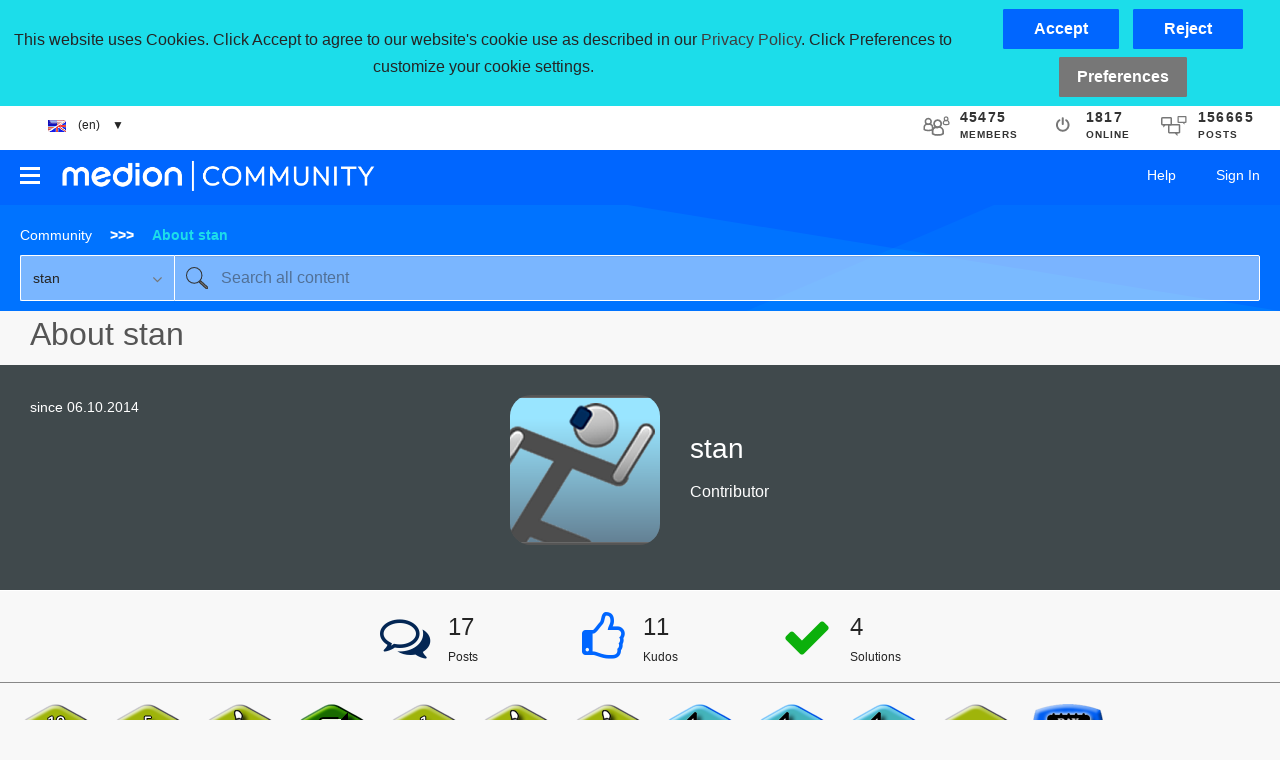

--- FILE ---
content_type: text/html;charset=UTF-8
request_url: https://community.medion.com/t5/user/viewprofilepage/user-id/7
body_size: 31713
content:
<!DOCTYPE html><html prefix="og: http://ogp.me/ns#" dir="ltr" lang="en" class="no-js">
	<head>
	
	<title>
	About stan - MEDION Community
</title>
	
	
	<script type="text/javascript">
if (top.location!= self.location) {
   top.location = self.location.href;
}
</script>

	<link rel="icon" href="/t5/image/serverpage/image-id/25iB7B7316AB6CA9A25/image-dimensions/16x16?v=v2"/>
	
	
	<meta content="In der MEDION Community - User helfen Usern - haben die Nutzer die Möglichkeit sich gegenseitig zu helfen." name="description"/><meta content="width=device-width, initial-scale=1.0" name="viewport"/><meta content="text/html; charset=UTF-8" http-equiv="Content-Type"/><link href="https://community.medion.com/t5/user/viewprofilepage/user-id/7" rel="canonical"/>
	<meta content="128" property="og:image:width"/><meta content="https://community.medion.com/t5/image/serverpage/image-id/25iB7B7316AB6CA9A25/image-dimensions/150x150?v=v2" property="og:image"/><meta content="profile" property="og:type"/><meta content="72" property="og:image:height"/><meta content="https://community.medion.com/t5/user/viewprofilepage/user-id/7" property="og:url"/><meta content="stan" property="og:title"/><meta content="stan" property="profile:username"/>
	
	
	
	    
            	<link href="/skins/2018587/c8a9e2b3bec7c2a02e96aa8ccb6e17dd/medion_responsive.css" rel="stylesheet" type="text/css"/>
            
	

	
	
	
	
	
    <link rel="icon" href="https://community.medion.com/html/@BA4430FE3EDA172C0F342C300B095ED6/assets/favicon.ico">


<script type="text/javascript" src="/t5/scripts/129B3FAC03679C8B82A528EDDD4E9DDC/lia-scripts-head-min.js"></script><script language="javascript" type="text/javascript">
<!--
window.FileAPI = { jsPath: '/html/assets/js/vendor/ng-file-upload-shim/' };
LITHIUM.PrefetchData = {"Components":{"community.widget.users-online":{"instances":[{"onlineUserCount":{"result":{"data":{"count":1817},"successful":true}}}]},"community.widget.metrics-display":{"instances":[{"metricsCall":{"result":{"data":{"count":45475},"successful":true}}},{"metricsCall":{"result":{"data":{"size":1,"list_item_type":"metric","type":"metrics","items":[{"id":"net_overall_posts","type":"metric","value":156665}]},"successful":true}}}]},"grouphubs.widget.my-groups-panel-list":{"instances":[{"userScope":{"result":{"data":{"size":1,"list_item_type":"user","type":"users","items":[{"id":"7","type":"user","login":"stan"}]},"successful":true}},"groupHubs":{"call":{"query":{"nodes":{"limit":5,"fields":["id","title","view_href","avatar","user_context.can_update_node","user_context.is_member","membership_type","memberships.count(*)"],"constraints":[{"user.id":"7"},{"node_type":"grouphub"}],"sorts":["message_activity.core_property_change_time desc"]}}},"result":{"data":{"size":0,"list_item_type":"node","type":"nodes","items":[]},"successful":true}}}]}},"commonResults":{}};
;(function(){var en = function(n, ord
) {
  var s = String(n).split('.'), v0 = !s[1], t0 = Number(s[0]) == n,
      n10 = t0 && s[0].slice(-1), n100 = t0 && s[0].slice(-2);
  if (ord) return (n10 == 1 && n100 != 11) ? 'one'
      : (n10 == 2 && n100 != 12) ? 'two'
      : (n10 == 3 && n100 != 13) ? 'few'
      : 'other';
  return (n == 1 && v0) ? 'one' : 'other';
};
var number = function (value, name, offset) {
  if (!offset) return value;
  if (isNaN(value)) throw new Error("Can't apply offset:" + offset + ' to argument `' + name + '` with non-numerical value ' + JSON.stringify(value) + '.');
  return value - offset;
};
var plural = function (value, offset, lcfunc, data, isOrdinal) {
  if ({}.hasOwnProperty.call(data, value)) return data[value];
  if (offset) value -= offset;
  var key = lcfunc(value, isOrdinal);
  return key in data ? data[key] : data.other;
};
var fmt = {
  prop: function (value, lc, param) {
    return value[param];
  }
};

LITHIUM.TextData = {
  li: {
    nodes: {
      NodeTitle: {
        title: function(d) { return d.title; }
      },
      NodeAvatar: {
        alt: function(d) { return d.title; }
      }
    },
    common: {
      Panel: {
        viewAll: function(d) { return "View All"; }
      },
      Feedback: {
        closeAriaLabel: function(d) { return "Close feedback banner"; }
      }
    },
    grouphubs: {
      GroupHubsPanelList: {
        title: {
          node: {
            "default": function(d) { return "Group Hubs"; },
            top: function(d) { return "Group Hubs"; },
            leaf: function(d) { return "Group Hubs in " + fmt.prop(d.node, "en", (" title").trim()); }
          },
          user: {
            them: function(d) { return "Group Hubs for " + fmt.prop(d.user, "en", (" login").trim()); },
            my: function(d) { return "My Group Hubs"; }
          }
        }
      }
    },
    community: {
      UsersOnline: {
        count: function(d) { return "<span class=\"lia-vitality-value\">" + d.count + "</span><span class=\"lia-vitality-key\">online<span>"; }
      },
      MetricsDisplay: {
        "default": {
          text: function(d) { return "<span class=\"lia-vitality-value\">" + d.metric + "</span><span class=\"lia-vitality-key\">" + d.metricName + "</span>"; }
        },
        net_overall_posts: {
          text: function(d) { return "<span class=\"lia-vitality-value\">" + d.metric + "</span><span class=\"lia-vitality-key\">posts</span>"; }
        },
        net_accepted_solutions: {
          text: function(d) { return "li.community.metrics-display.net-accepted-solutions.text"; }
        },
        completed_registrations_computed: {
          text: function(d) { return "<span class=\"lia-vitality-value\">" + d.metric + "</span><span class=\"lia-vitality-key\">members</span>"; }
        },
        net_kudos_weight: {
          text: function(d) { return "<span class=\"lia-vitality-value\">" + d.metric + "</span><span class=\"lia-vitality-key\">kudos</span>"; }
        },
        completed_registrations: {
          text: function(d) { return "<span class=\"lia-vitality-value\">" + d.metric + "</span><span class=\"lia-vitality-key\">members</span>"; }
        },
        overall_replies: {
          text: function(d) { return "<span class=\"lia-vitality-value\">" + d.metric + "</span><span class=\"lia-vitality-key\">replies</span>"; }
        }
      }
    },
    memberships: {
      MembershipCount: {
        iconCount: function(d) { return d.count; },
        count: function(d) { return plural(d.count, 0, en, { one: "1 member", other: number(d.count, "count") + " members" }); }
      }
    }
  }
};LITHIUM.Limuirs = LITHIUM.Limuirs || {}; 
        LITHIUM.Limuirs.logLevel = "error"; 
        LITHIUM.Limuirs.getChunkURL = function(){ return "https:\u002F\u002Flimuirs-assets.lithium.com\u002Fassets\u002F"}; 
        LITHIUM.Limuirs.preloadPaths = [];;LITHIUM.release = "25.12"})();
LITHIUM.DEBUG = false;
LITHIUM.CommunityJsonObject = {
  "Validation" : {
    "image.description" : {
      "min" : 0,
      "max" : 1000,
      "isoneof" : [ ],
      "type" : "string"
    },
    "tkb.toc_maximum_heading_level" : {
      "min" : 1,
      "max" : 6,
      "isoneof" : [ ],
      "type" : "integer"
    },
    "tkb.toc_heading_list_style" : {
      "min" : 0,
      "max" : 50,
      "isoneof" : [
        "disc",
        "circle",
        "square",
        "none"
      ],
      "type" : "string"
    },
    "blog.toc_maximum_heading_level" : {
      "min" : 1,
      "max" : 6,
      "isoneof" : [ ],
      "type" : "integer"
    },
    "tkb.toc_heading_indent" : {
      "min" : 5,
      "max" : 50,
      "isoneof" : [ ],
      "type" : "integer"
    },
    "blog.toc_heading_indent" : {
      "min" : 5,
      "max" : 50,
      "isoneof" : [ ],
      "type" : "integer"
    },
    "blog.toc_heading_list_style" : {
      "min" : 0,
      "max" : 50,
      "isoneof" : [
        "disc",
        "circle",
        "square",
        "none"
      ],
      "type" : "string"
    }
  },
  "User" : {
    "settings" : {
      "imageupload.legal_file_extensions" : "*.jpg;*.JPG;*.jpeg;*.JPEG;*.gif;*.GIF;*.png;*.PNG",
      "config.enable_avatar" : true,
      "integratedprofile.show_klout_score" : true,
      "layout.sort_view_by_last_post_date" : true,
      "layout.friendly_dates_enabled" : false,
      "profileplus.allow.anonymous.scorebox" : false,
      "tkb.message_sort_default" : "topicPublishDate",
      "layout.format_pattern_date" : "dd.MM.yyyy",
      "config.require_search_before_post" : "off",
      "isUserLinked" : false,
      "integratedprofile.cta_add_topics_dismissal_timestamp" : -1,
      "layout.message_body_image_max_size" : 1920,
      "profileplus.everyone" : false,
      "integratedprofile.cta_connect_wide_dismissal_timestamp" : -1,
      "blog.toc_maximum_heading_level" : "4",
      "integratedprofile.hide_social_networks" : false,
      "blog.toc_heading_indent" : "15",
      "contest.entries_per_page_num" : 20,
      "layout.messages_per_page_linear" : 30,
      "integratedprofile.cta_manage_topics_dismissal_timestamp" : -1,
      "profile.shared_profile_test_group" : false,
      "integratedprofile.cta_personalized_feed_dismissal_timestamp" : -1,
      "integratedprofile.curated_feed_size" : 8,
      "contest.one_kudo_per_contest" : false,
      "integratedprofile.enable_social_networks" : false,
      "integratedprofile.my_interests_dismissal_timestamp" : -1,
      "profile.language" : "en",
      "layout.friendly_dates_max_age_days" : 7,
      "layout.threading_order" : "thread_descending",
      "blog.toc_heading_list_style" : "square",
      "useRecService" : false,
      "layout.module_welcome" : "",
      "imageupload.max_uploaded_images_per_upload" : 100,
      "imageupload.max_uploaded_images_per_user" : 1000,
      "integratedprofile.connect_mode" : "",
      "tkb.toc_maximum_heading_level" : "3",
      "tkb.toc_heading_list_style" : "square",
      "sharedprofile.show_hovercard_score" : true,
      "config.search_before_post_scope" : "community",
      "tkb.toc_heading_indent" : "15",
      "p13n.cta.recommendations_feed_dismissal_timestamp" : -1,
      "imageupload.max_file_size" : 3072,
      "layout.show_batch_checkboxes" : false,
      "integratedprofile.cta_connect_slim_dismissal_timestamp" : -1
    },
    "isAnonymous" : true,
    "policies" : {
      "image-upload.process-and-remove-exif-metadata" : false
    },
    "registered" : false,
    "emailRef" : "",
    "id" : -1,
    "login" : "Anonymous"
  },
  "Server" : {
    "communityPrefix" : "/bdunq44237",
    "nodeChangeTimeStamp" : 1769323085697,
    "tapestryPrefix" : "/t5",
    "deviceMode" : "DESKTOP",
    "responsiveDeviceMode" : "DESKTOP",
    "membershipChangeTimeStamp" : "0",
    "version" : "25.12",
    "branch" : "25.12-release",
    "showTextKeys" : false
  },
  "Config" : {
    "phase" : "prod",
    "integratedprofile.cta.reprompt.delay" : 2592000000,
    "profileplus.tracking" : {
      "profileplus.tracking.enable" : false,
      "profileplus.tracking.click.enable" : true,
      "profileplus.tracking.impression.enable" : true
    },
    "app.revision" : "2512231126-s6f44f032fc-b18",
    "navigation.manager.community.structure.limit" : "1000"
  },
  "Activity" : {
    "Results" : [ ]
  },
  "NodeContainer" : {
    "viewHref" : "https://community.medion.com/t5/Top/ct-p/top",
    "description" : "",
    "id" : "top",
    "shortTitle" : "Top",
    "title" : "Top",
    "nodeType" : "category"
  },
  "Page" : {
    "skins" : [
      "medion_responsive",
      "responsive_peak"
    ],
    "authUrls" : {
      "loginUrl" : "/t5/custom/page/page-id/medion_login_page?lang=en&referer=https%3A%2F%2Fcommunity.medion.com%2Ft5%2Fuser%2Fv2%2Fviewprofilepage%2Fuser-id%2F7",
      "loginUrlNotRegistered" : "/t5/custom/page/page-id/medion_login_page?lang=en&redirectreason=notregistered&referer=https%3A%2F%2Fcommunity.medion.com%2Ft5%2Fuser%2Fv2%2Fviewprofilepage%2Fuser-id%2F7",
      "loginUrlNotRegisteredDestTpl" : "/t5/custom/page/page-id/medion_login_page?lang=en&redirectreason=notregistered&referer=%7B%7BdestUrl%7D%7D"
    },
    "name" : "ViewProfilePage",
    "rtl" : false,
    "object" : {
      "viewHref" : "/t5/user/viewprofilepage/user-id/7",
      "id" : 7,
      "page" : "ViewProfilePage",
      "type" : "User",
      "login" : "stan"
    }
  },
  "WebTracking" : {
    "Activities" : { },
    "path" : "Community:Community"
  },
  "Feedback" : {
    "targeted" : { }
  },
  "Seo" : {
    "markerEscaping" : {
      "pathElement" : {
        "prefix" : "@",
        "match" : "^[0-9][0-9]$"
      },
      "enabled" : false
    }
  },
  "TopLevelNode" : {
    "viewHref" : "https://community.medion.com/",
    "description" : "In der MEDION Community - User helfen Usern - haben die Nutzer die Möglichkeit sich gegenseitig zu helfen.",
    "id" : "bdunq44237",
    "shortTitle" : "Community",
    "title" : "MEDION Community",
    "nodeType" : "Community"
  },
  "Community" : {
    "viewHref" : "https://community.medion.com/",
    "integratedprofile.lang_code" : "en",
    "integratedprofile.country_code" : "US",
    "id" : "bdunq44237",
    "shortTitle" : "Community",
    "title" : "MEDION Community"
  },
  "CoreNode" : {
    "viewHref" : "https://community.medion.com/",
    "settings" : { },
    "description" : "In der MEDION Community - User helfen Usern - haben die Nutzer die Möglichkeit sich gegenseitig zu helfen.",
    "id" : "bdunq44237",
    "shortTitle" : "Community",
    "title" : "MEDION Community",
    "nodeType" : "Community",
    "ancestors" : [ ]
  }
};
LITHIUM.Components.RENDER_URL = "/t5/util/componentrenderpage/component-id/#{component-id}?render_behavior=raw";
LITHIUM.Components.ORIGINAL_PAGE_NAME = 'user/v2/ViewProfilePage';
LITHIUM.Components.ORIGINAL_PAGE_ID = 'ViewProfilePage';
LITHIUM.Components.ORIGINAL_PAGE_CONTEXT = '[base64]';
LITHIUM.Css = {
  "BASE_DEFERRED_IMAGE" : "lia-deferred-image",
  "BASE_BUTTON" : "lia-button",
  "BASE_SPOILER_CONTAINER" : "lia-spoiler-container",
  "BASE_TABS_INACTIVE" : "lia-tabs-inactive",
  "BASE_TABS_ACTIVE" : "lia-tabs-active",
  "BASE_AJAX_REMOVE_HIGHLIGHT" : "lia-ajax-remove-highlight",
  "BASE_FEEDBACK_SCROLL_TO" : "lia-feedback-scroll-to",
  "BASE_FORM_FIELD_VALIDATING" : "lia-form-field-validating",
  "BASE_FORM_ERROR_TEXT" : "lia-form-error-text",
  "BASE_FEEDBACK_INLINE_ALERT" : "lia-panel-feedback-inline-alert",
  "BASE_BUTTON_OVERLAY" : "lia-button-overlay",
  "BASE_TABS_STANDARD" : "lia-tabs-standard",
  "BASE_AJAX_INDETERMINATE_LOADER_BAR" : "lia-ajax-indeterminate-loader-bar",
  "BASE_AJAX_SUCCESS_HIGHLIGHT" : "lia-ajax-success-highlight",
  "BASE_CONTENT" : "lia-content",
  "BASE_JS_HIDDEN" : "lia-js-hidden",
  "BASE_AJAX_LOADER_CONTENT_OVERLAY" : "lia-ajax-loader-content-overlay",
  "BASE_FORM_FIELD_SUCCESS" : "lia-form-field-success",
  "BASE_FORM_WARNING_TEXT" : "lia-form-warning-text",
  "BASE_FORM_FIELDSET_CONTENT_WRAPPER" : "lia-form-fieldset-content-wrapper",
  "BASE_AJAX_LOADER_OVERLAY_TYPE" : "lia-ajax-overlay-loader",
  "BASE_FORM_FIELD_ERROR" : "lia-form-field-error",
  "BASE_SPOILER_CONTENT" : "lia-spoiler-content",
  "BASE_FORM_SUBMITTING" : "lia-form-submitting",
  "BASE_EFFECT_HIGHLIGHT_START" : "lia-effect-highlight-start",
  "BASE_FORM_FIELD_ERROR_NO_FOCUS" : "lia-form-field-error-no-focus",
  "BASE_EFFECT_HIGHLIGHT_END" : "lia-effect-highlight-end",
  "BASE_SPOILER_LINK" : "lia-spoiler-link",
  "BASE_DISABLED" : "lia-link-disabled",
  "FACEBOOK_LOGOUT" : "lia-component-users-action-logout",
  "FACEBOOK_SWITCH_USER" : "lia-component-admin-action-switch-user",
  "BASE_FORM_FIELD_WARNING" : "lia-form-field-warning",
  "BASE_AJAX_LOADER_FEEDBACK" : "lia-ajax-loader-feedback",
  "BASE_AJAX_LOADER_OVERLAY" : "lia-ajax-loader-overlay",
  "BASE_LAZY_LOAD" : "lia-lazy-load"
};
(function() { if (!window.LITHIUM_SPOILER_CRITICAL_LOADED) { window.LITHIUM_SPOILER_CRITICAL_LOADED = true; window.LITHIUM_SPOILER_CRITICAL_HANDLER = function(e) { if (!window.LITHIUM_SPOILER_CRITICAL_LOADED) return; if (e.target.classList.contains('lia-spoiler-link')) { var container = e.target.closest('.lia-spoiler-container'); if (container) { var content = container.querySelector('.lia-spoiler-content'); if (content) { if (e.target.classList.contains('open')) { content.style.display = 'none'; e.target.classList.remove('open'); } else { content.style.display = 'block'; e.target.classList.add('open'); } } e.preventDefault(); return false; } } }; document.addEventListener('click', window.LITHIUM_SPOILER_CRITICAL_HANDLER, true); } })();
LITHIUM.noConflict = true;
LITHIUM.useCheckOnline = false;
LITHIUM.RenderedScripts = [
  "jquery.tmpl-1.1.1.js",
  "jquery.blockui.js",
  "jquery.placeholder-2.0.7.js",
  "HelpIcon.js",
  "Sandbox.js",
  "UserBadges.js",
  "jquery.ui.core.js",
  "jquery.css-data-1.0.js",
  "jquery.lithium-selector-extensions.js",
  "Globals.js",
  "AutoComplete.js",
  "Video.js",
  "Dialog.js",
  "Events.js",
  "Link.js",
  "Placeholder.js",
  "jquery.ui.position.js",
  "MessageBodyDisplay.js",
  "UserListActual.js",
  "limuirs-25_7-vendors~main.5ef86aa8c72fe4cbb8d6.js",
  "AjaxFeedback.js",
  "jquery.appear-1.1.1.js",
  "Lithium.js",
  "ElementQueries.js",
  "jquery.ui.mouse.js",
  "Cache.js",
  "ForceLithiumJQuery.js",
  "SearchForm.js",
  "Namespace.js",
  "Forms.js",
  "Components.js",
  "ElementMethods.js",
  "DropDownMenu.js",
  "PartialRenderProxy.js",
  "json2.js",
  "jquery.scrollTo.js",
  "AjaxSupport.js",
  "Loader.js",
  "jquery.clone-position-1.0.js",
  "jquery.effects.core.js",
  "Auth.js",
  "SearchAutoCompleteToggle.js",
  "jquery.autocomplete.js",
  "SearchFormToggle.js",
  "CookieBannerAlert.js",
  "LiModernizr.js",
  "SpoilerToggle.js",
  "jquery.js",
  "jquery.iframe-transport.js",
  "jquery.ui.widget.js",
  "jquery.delayToggle-1.0.js",
  "Throttle.js",
  "jquery.ui.draggable.js",
  "jquery.tools.tooltip-1.2.6.js",
  "PolyfillsAll.js",
  "jquery.hoverIntent-r6.js",
  "Tooltip.js",
  "jquery.iframe-shim-1.0.js",
  "CustomEvent.js",
  "jquery.ui.dialog.js",
  "jquery.effects.slide.js",
  "Text.js",
  "InformationBox.js",
  "limuirs-25_7-main.4901f9852c8aa75754e9.js",
  "DropDownMenuVisibilityHandler.js",
  "jquery.fileupload.js",
  "jquery.function-utils-1.0.js",
  "DeferredImages.js",
  "prism.js",
  "jquery.viewport-1.0.js",
  "jquery.ui.resizable.js",
  "jquery.position-toggle-1.0.js",
  "ActiveCast3.js",
  "DataHandler.js",
  "ResizeSensor.js",
  "jquery.ajax-cache-response-1.0.js",
  "NoConflict.js",
  "jquery.json-2.6.0.js"
];// -->
</script><script type="text/javascript" src="/t5/scripts/D60EB96AE5FF670ED274F16ABB044ABD/lia-scripts-head-min.js"></script></head>
	<body class="lia-user-status-anonymous ViewProfilePage lia-body" id="lia-body">
	
	
	<div id="687-229-6" class="ServiceNodeInfoHeader">
</div>
	
	
	
	

	<div class="lia-page">
		<center>
			
				
					
	
	<div class="MinimumWidthContainer">
		<div class="min-width-wrapper">
			<div class="min-width">		
				
						<div class="lia-content">
                            
							
							<div class="lia-cookie-banner-alert lia-component-gdprcookiebanner-widget-cookie-banner-alert">
    <div class="lia-cookie-banner-alert-text-v2">
		<div class="lia-cookie-banner-alert-text-content">
			This website uses Cookies. Click Accept to agree to our website's cookie use as described in our <a target="_blank" href=""> Privacy Policy</a>. Click Preferences to customize your cookie settings.
		</div>
		<div class="lia-cookie-banner-alert-actions">
			<div class="lia-cookie-banner-alert-accept">
				<span class="lia-button-wrapper lia-button-wrapper-primary"><a class="lia-button lia-button-primary lia-cookie-banner-alert-accept lia-link-ticket-post-action" role="button" data-lia-action-token="xpILGzOIeVF37RnHXLBaoe-Nx2w7fIB99q3mH2Z9pd4." rel="nofollow" id="link" href="https://community.medion.com/t5/user/v2/viewprofilepage.cookiebanneralertv2.link:acceptcookieevent?t:ac=user-id/7&amp;t:cp=gdprcookiebanner/contributions/cookiebannercontributionpage"><span>Accept</span></a></span>
			</div>
			<div class="lia-cookie-banner-alert-reject">
				<span class="lia-button-wrapper lia-button-wrapper-primary"><a class="lia-button lia-button-primary lia-cookie-banner-alert-reject lia-link-ticket-post-action" role="button" data-lia-action-token="k0vsN5tfgLYbNXdTyikq2FeO4W_tZmRlNUe42I9zkAw." rel="nofollow" id="link_0" href="https://community.medion.com/t5/user/v2/viewprofilepage.cookiebanneralertv2.link_0:rejectcookieevent?t:ac=user-id/7&amp;t:cp=gdprcookiebanner/contributions/cookiebannercontributionpage"><span>Reject</span></a></span>
			</div>
			<div class="lia-cookie-banner-alert-preferences">
				<span class="lia-button-wrapper lia-button-wrapper-secondary"><a class="lia-button lia-button-secondary lia-cookie-banner-alert-preferences lia-panel-dialog-trigger lia-panel-dialog-trigger-event-click lia-js-data-dialogKey--754937172" id="link_1" href="#">Preferences</a></span>
			</div>
		</div>
	</div>
</div>
							
		
	<div class="lia-quilt lia-quilt-view-profile-page lia-quilt-layout-two-column-main-side lia-top-quilt lia-anonymous-viewing-other">
	<div class="lia-quilt-row lia-quilt-row-header">
		<div class="lia-quilt-column lia-quilt-column-24 lia-quilt-column-single lia-quilt-column-common-header">
			<div class="lia-quilt-column-alley lia-quilt-column-alley-single">
	
		
			<div class="med-header-firstrow">
  <div class="med-header-language-wrapper">
  <div class="med-header-language-menu">
    <ul>
      <li><span class="med-header-selectlanguage"><img src="https://community.medion.com/html/@CC12823F027A67A6CA9993EB52C37F59/assets/flag_en.png">&nbsp;&nbsp;&nbsp;&nbsp;(en)&nbsp;&nbsp;&nbsp;&nbsp;▼&nbsp;&nbsp;&nbsp;&nbsp;</span>
        <ul>
           <li><a href="?profile.language=de"><img src="https://community.medion.com/html/@CDA6737AE070A56E6C513136914377E8/assets/flag_de.png" style="margin-right:20px;">Klick hier, um diese Seite auf Deutsch zu lesen</a></li>
           <li><a href="?profile.language=en"><img src="https://community.medion.com/html/@5885A99744F21CB39DBEE4C2DF6263D3/assets/flag_us-gb.png" style="margin-right:20px;">Click here to read this page in English</a></li>
           <li><a href="?profile.language=fr"><img src="https://community.medion.com/html/@4592C3D270B1619C8255100D7E66E52F/assets/flag_fr.png" style="margin-right:20px;">Cliquez ici pour lire cette page en français</a></li>
           <li><a href="?profile.language=nl"><img src="https://community.medion.com/html/@47B5F5484F0717278ACB7C6735856ED4/assets/flag_nl.png" style="margin-right:20px;">Klik hier om deze pagina in het Nederlands te lezen</a></li>
        </ul>
      </li>
    </ul>
  </div>
</div><div class="lia-quilt lia-quilt-vitality lia-quilt-layout-single-row-full lia-component-quilt-vitality">
	<div class="lia-quilt-row lia-quilt-row-main">
		<div class="lia-quilt-column lia-quilt-column-24 lia-quilt-column-single lia-quilt-column-main-content">
			<div class="lia-quilt-column-alley lia-quilt-column-alley-single">
	
		
			<li:community-metrics-display class="lia-limuirs-comp lia-component-community-widget-metrics-display"><div class="lia-vitality-component lia-community-metrics-display"><div class="lia-vitality-display lia-metrics-display lia-vitality-metrics-display-completed-registrations-computed"><span class="lia-vitality-stats"><span class="lia-vitality-value">45475</span><span class="lia-vitality-key">members</span></span></div></div></li:community-metrics-display>
		
			<li:community-users-online class="lia-limuirs-comp lia-component-community-widget-users-online"><div class="lia-vitality-component lia-community-users-online"><div class="lia-vitality-display lia-vitality-users-online" role="presentation"><span class="lia-vitality-stats"><span class="lia-vitality-value">1817</span><span class="lia-vitality-key">online<span></span></span></span></div></div></li:community-users-online>
		
			<li:community-metrics-display class="lia-limuirs-comp lia-component-community-widget-metrics-display"><div class="lia-vitality-component lia-community-metrics-display"><div class="lia-vitality-display lia-metrics-display lia-vitality-metrics-display-net-overall-posts"><span class="lia-vitality-stats"><span class="lia-vitality-value">156665</span><span class="lia-vitality-key">posts</span></span></div></div></li:community-metrics-display>
		
	
	
</div>
		</div>
	</div>
</div></div>
		
			<div class="lia-quilt lia-quilt-header lia-quilt-layout-header lia-component-quilt-header">
	<div class="lia-quilt-row lia-quilt-row-main-header">
		<div class="lia-quilt-column lia-quilt-column-16 lia-quilt-column-left lia-quilt-column-header-left">
			<div class="lia-quilt-column-alley lia-quilt-column-alley-left">
	
		
			<div class="lia-slide-out-nav-menu lia-component-common-widget-slide-out-nav-menu">
    <button li-bindable="" li-common-element-hook="navMenuTriggerElement" class="lia-slide-menu-trigger lia-slide-out-nav-menu-wrapper">
        <div ng-non-bindable="" class="lia-slide-out-nav-menu-title">
            Browse
        </div>
    </button>
    <li:common-slide-menu li-bindable="" trigger-element="navMenuTriggerElement" li-direction="left" style="display:none">
        <div class="lia-quilt lia-quilt-navigation-slide-out-menu lia-quilt-layout-one-column">
	<div class="lia-quilt-row lia-quilt-row-header">
		<div class="lia-quilt-column lia-quilt-column-24 lia-quilt-column-single lia-quilt-column-common-header lia-mark-empty">
			
		</div>
	</div><div class="lia-quilt-row lia-quilt-row-main">
		<div class="lia-quilt-column lia-quilt-column-24 lia-quilt-column-single lia-quilt-column-main-content">
			<div class="lia-quilt-column-alley lia-quilt-column-alley-single">
	
		
			<li:community-navigation class="lia-component-community-widget-navigation" li-bindable="" li-instance="0" componentid="community.widget.navigation" mode="default"></li:community-navigation>
		
	
	
</div>
		</div>
	</div><div class="lia-quilt-row lia-quilt-row-footer">
		<div class="lia-quilt-column lia-quilt-column-24 lia-quilt-column-single lia-quilt-column-common-footer lia-mark-empty">
			
		</div>
	</div>
</div>
    </li:common-slide-menu>
</div>
		
			<a class="lia-link-navigation lia-nodes-community-title-text lia-component-nodes-widget-community-title" href="/"><img style="width:80%; max-width:400px; margin-bottom: 4px;" src="https://community.medion.com/html/@5DB7EAF8F1F883DE27DE38BA1E9F65F8/assets/logo_medion_community_white.png"></a>

		
	
	
</div>
		</div><div class="lia-quilt-column lia-quilt-column-08 lia-quilt-column-right lia-quilt-column-header-right">
			<div class="lia-quilt-column-alley lia-quilt-column-alley-right">
	
		<div class="lia-header-actions">
			
		
			<a class="lia-link-navigation login-link lia-authentication-link lia-component-users-action-login" rel="nofollow" id="loginPageV2" href="/t5/custom/page/page-id/medion_login_page?lang=en&amp;referer=https%3A%2F%2Fcommunity.medion.com%2Ft5%2Fuser%2Fviewprofilepage%2Fuser-id%2F7">Sign In</a>
		
			<a class="lia-link-navigation faq-link lia-component-help-action-faq" id="faqPage" href="/t5/help/faqpage">Help</a>
		
			
		
			
		
			
		
			<div id="searchFormToggle" class="lia-icon-toggle lia-search-toggle lia-component-common-widget-search-form-toggle"></div>
		
	
		</div>
	
	
</div>
		</div>
	</div><div class="lia-quilt-row lia-quilt-row-sub-header">
		<div class="lia-quilt-column lia-quilt-column-24 lia-quilt-column-single lia-quilt-column-sub-header-main">
			<div class="lia-quilt-column-alley lia-quilt-column-alley-single">
	
		
			<div aria-label="breadcrumbs" role="navigation" class="BreadCrumb crumb-line lia-breadcrumb lia-component-common-widget-breadcrumb">
	<ul role="list" id="list" class="lia-list-standard-inline">
	
		
			<li class="lia-breadcrumb-node crumb">
				<a class="lia-link-navigation crumb-community lia-breadcrumb-community lia-breadcrumb-forum" id="link_2" href="/">Community</a>
			</li>
			
				<li aria-hidden="true" class="lia-breadcrumb-seperator crumb-community lia-breadcrumb-community lia-breadcrumb-forum">
				  
          		  		<span class="separator">:</span>
          		  
				</li>
			
		
			<li class="lia-breadcrumb-node crumb final-crumb">
				<span class="lia-link-navigation child-thread lia-link-disabled" aria-disabled="true" id="link_3">About stan</span>
			</li>
			
		
	
</ul>
</div>
		
			
    <div class="lia-menu-navigation-wrapper lia-js-hidden lia-menu-action lia-page-options lia-component-community-widget-page-options" id="actionMenuDropDown">	
	<div class="lia-menu-navigation">
		<div class="dropdown-default-item"><a title="Show option menu" class="lia-js-menu-opener default-menu-option lia-js-click-menu lia-link-navigation" aria-expanded="false" role="button" aria-label="Options" id="dropDownLink" href="#">Options</a>
			<div class="dropdown-positioning">
				<div class="dropdown-positioning-static">
					
	<ul aria-label="Dropdown menu items" role="list" id="dropdownmenuitems" class="lia-menu-dropdown-items">
		

	
	
		
			
		
	
	


	</ul>

				</div>
			</div>
		</div>
	</div>
</div>

		
			<div id="lia-searchformV32" class="SearchForm lia-search-form-wrapper lia-mode-default lia-component-common-widget-search-form">
	

	
		<div class="lia-inline-ajax-feedback">
			<div class="AjaxFeedback" id="ajaxfeedback"></div>
			
	

	

		</div>

	

	
		<div id="searchautocompletetoggle">	
	
		

	
		<div class="lia-inline-ajax-feedback">
			<div class="AjaxFeedback" id="ajaxfeedback_0"></div>
			
	

	

		</div>

	

	
			
            <form enctype="multipart/form-data" class="lia-form lia-form-inline SearchForm" action="https://community.medion.com/t5/user/v2/viewprofilepage.searchformv32.form.form" method="post" id="form" name="form"><div class="t-invisible"><input value="user-id/7" name="t:ac" type="hidden"><input value="search/contributions/page" name="t:cp" type="hidden"><input value="[base64]." name="lia-form-context" type="hidden"><input value="ViewProfilePage:user-id/7:searchformv32.form:" name="liaFormContentKey" type="hidden"><input value="5DI9GWMef1Esyz275vuiiOExwpQ=:H4sIAAAAAAAAALVSTU7CQBR+krAixkj0BrptjcpCMSbERGKCSmxcm+kwlGrbqTOvFDYexRMYL8HCnXfwAG5dubDtFKxgYgu4mrzvm3w/M+/pHcphHQ4kI4L2dMo9FLYZoM09qbeJxQ4V0+XC7e/tamqyBPEChwgbh1JAjQtLIz6hPaYh8ZlEMaxplAvm2KZmEsm0hhmBhOKpzZzOlsEw8LevR5W3zZfPEqy0oJIYc+eCuAyh2rolfaI7xLN0I8rjWfWBj7CuzJvf5osmbxRN3hacMimNwHRtKSOr0XNnv/vx+FoCGPjhMRzljhNLYHrEt9kA5T08ACCsKvREoYuqxqLl8BLO84q4UcMITcG49y/QOGs1pYyESl5p6V6qwRW086rinVmoxMZsiZud/zBUTc6gmVc4kExkJafmcYG1GM9+wfIsCkf2OP54hal5EjnG54z8h0XhjfcF7wQUs5Kz0GTjU2rOjc/llTT4Au07pDOcBQAA" name="t:formdata" type="hidden"></div>
	
	

	

	

	
		<div class="lia-inline-ajax-feedback">
			<div class="AjaxFeedback" id="feedback"></div>
			
	

	

		</div>

	

	

	

	


	
	<input value="S_iwMvsgQiQs7zVaRAMJcekfnbaJEJQxaLBHroTq8T8." name="lia-action-token" type="hidden">
	
	<input value="form" id="form_UIDform" name="form_UID" type="hidden">
	<input value="" id="form_instance_keyform" name="form_instance_key" type="hidden">
	
                

                
                    
                        <span class="lia-search-granularity-wrapper">
                            <select title="Search Granularity" class="lia-search-form-granularity search-granularity" aria-label="Search Granularity" id="searchGranularity" name="searchGranularity"><option title="All community" value="bdunq44237|community">All community</option><option title="Knowledge base" value="tkb|tkb">Knowledge base</option><option title="stan" selected value="7|authorMessages">stan</option><option title="Users" value="user|user">Users</option><option title="Products" value="product|product">Products</option></select>
                        </span>
                    
                

                <span class="lia-search-input-wrapper">
                    <span class="lia-search-input-field">
                        <span class="lia-button-wrapper lia-button-wrapper-secondary lia-button-wrapper-searchForm-action"><input value="searchForm" name="submitContextX" type="hidden"><input class="lia-button lia-button-secondary lia-button-searchForm-action" value="Search" id="submitContext" name="submitContext" type="submit"></span>

                        <input placeholder="Search all content" aria-label="Search" title="Search" class="lia-form-type-text lia-autocomplete-input search-input lia-search-input-message" value="" id="messageSearchField_0" name="messageSearchField" type="text">
                        <input placeholder="Search all content" aria-label="Search" title="Search" class="lia-form-type-text lia-autocomplete-input search-input lia-search-input-tkb-article lia-js-hidden" value="" id="messageSearchField_1" name="messageSearchField_0" type="text">
                        

	
		<input placeholder="Enter a keyword to search within the users" ng-non-bindable="" title="Enter a user name or rank" class="lia-form-type-text UserSearchField lia-search-input-user search-input lia-js-hidden lia-autocomplete-input" aria-label="Enter a user name or rank" value="" id="userSearchField" name="userSearchField" type="text">
	

	


                        <input placeholder="Enter a keyword to search within the private messages" title="Enter a search word" class="lia-form-type-text NoteSearchField lia-search-input-note search-input lia-js-hidden lia-autocomplete-input" aria-label="Enter a search word" value="" id="noteSearchField_0" name="noteSearchField" type="text">
						<input title="Enter a search word" class="lia-form-type-text ProductSearchField lia-search-input-product search-input lia-js-hidden lia-autocomplete-input" aria-label="Enter a search word" value="" id="productSearchField" name="productSearchField" type="text">
                        <input class="lia-as-search-action-id" name="as-search-action-id" type="hidden">
                    </span>
                </span>
                
                    <span id="clearSearchButton" role="button" tabindex="0" title="Clear" class="lia-clear-field lia-js-hidden" aria-label="Clear the search input"></span>
                

                <span class="lia-cancel-search">cancel</span>

                
            
</form>
		
			<div class="search-autocomplete-toggle-link lia-js-hidden">
				<span>
					<a class="lia-link-navigation auto-complete-toggle-on lia-link-ticket-post-action lia-component-search-action-enable-auto-complete" data-lia-action-token="4P_LLN3NmwxvclES9VDvLCEaqxZpbCLw4F3F1Wntx6o." rel="nofollow" id="enableAutoComplete" href="https://community.medion.com/t5/user/v2/viewprofilepage.enableautocomplete:enableautocomplete?t:ac=user-id/7&amp;t:cp=action/contributions/searchactions">Turn on suggestions</a>					
					<span class="HelpIcon">
	<a class="lia-link-navigation help-icon lia-tooltip-trigger" role="button" aria-label="Help Icon" id="link_4" href="#"><span class="lia-img-icon-help lia-fa-icon lia-fa-help lia-fa" alt="Auto-suggest helps you quickly narrow down your search results by suggesting possible matches as you type." aria-label="Help Icon" role="img" id="display"></span></a><div role="alertdialog" class="lia-content lia-tooltip-pos-bottom-left lia-panel-tooltip-wrapper" id="link_5-tooltip-element"><div class="lia-tooltip-arrow"></div><div class="lia-panel-tooltip"><div class="content">Auto-suggest helps you quickly narrow down your search results by suggesting possible matches as you type.</div></div></div>
</span>
				</span>
			</div>
		

	

	

	
	
	
</div>
		
	<div class="spell-check-showing-result">
		Showing results for&nbsp;<span class="lia-link-navigation show-results-for-link lia-link-disabled" aria-disabled="true" id="showingResult"></span>
		

	</div>
	<div>
		
		<span class="spell-check-search-instead">
			Search instead for&nbsp;<a class="lia-link-navigation search-instead-for-link" rel="nofollow" id="searchInstead" href="#"></a>
		</span>

	</div>
	<div class="spell-check-do-you-mean lia-component-search-widget-spellcheck">
		Did you mean:&nbsp;<a class="lia-link-navigation do-you-mean-link" rel="nofollow" id="doYouMean" href="#"></a>
	</div>

	

	

	


	
</div>
		
	
	
</div>
		</div>
	</div><div class="lia-quilt-row lia-quilt-row-feedback">
		<div class="lia-quilt-column lia-quilt-column-24 lia-quilt-column-single lia-quilt-column-feedback">
			<div class="lia-quilt-column-alley lia-quilt-column-alley-single">
	
		
			
	

	

		
			
        <li:common-feedback class="lia-limuirs-comp lia-component-common-widget-feedback-react lia-component-common-widget-page-feedback" data-lia-limuirs-comp="{&quot;mode&quot;:&quot;DEFAULT&quot;,&quot;componentId&quot;:&quot;common.widget.feedback-react&quot;,&quot;path&quot;:&quot;limuirs\u002Fcomponents\u002Fcommon\u002FFeedback&quot;,&quot;alias&quot;:&quot;common.widget.feedback-react&quot;,&quot;instance&quot;:0,&quot;fqPath&quot;:&quot;0\u002Flimuirs\u002Fcomponents\u002Fcommon\u002FFeedback&quot;}"><noscript></noscript></li:common-feedback>
        
	

	

    
		
	
	
</div>
		</div>
	</div>
</div>
		
			
		
	
	

	
		<div class="lia-page-header">
			
		
			
		
			<h1 class="PageTitle lia-component-common-widget-page-title"><span class="lia-link-navigation lia-link-disabled" aria-disabled="true" id="link_6">About stan</span></h1>
		
	
		</div>
	
	

	
		
			<div class="lia-quilt lia-quilt-view-profile-hero lia-quilt-layout-profile-hero lia-component-quilt-view-profile-hero">
	<div class="lia-quilt-row lia-quilt-row-profile-hero-row">
		<div class="lia-quilt-column lia-quilt-column-07 lia-quilt-column-left lia-quilt-column-profile-hero-left">
			<div class="lia-quilt-column-alley lia-quilt-column-alley-left">
	
		
			
			<div class="lia-user-registration-date lia-component-registration-date">
				<span class="lia-registration-date-title">since </span><span class="DateTime lia-component-common-widget-date">
    

	
		
		
		<span class="local-date">‎06.10.2014</span>
	
	

	
	
	
	
	
	
	
	
	
	
	
	
</span>
			</div>
		
		
			
			<div class="lia-user-online lia-component-user-online">
				
			</div>
		
		
			
		
	
	
</div>
		</div><div class="lia-quilt-column lia-quilt-column-10 lia-quilt-column-inner lia-quilt-column-profile-hero-center">
			<div class="lia-quilt-column-alley lia-quilt-column-alley-inner">
	
		<div class="lia-profile-hero-user">
			
		
			
            <div class="lia-profile-hero-avatar-wrapper lia-component-user-avatar-hero">
                <div class="UserAvatar lia-user-avatar lia-component-common-widget-user-avatar">
	
			
				<span class="UserAvatar lia-link-navigation lia-link-disabled" aria-disabled="true" target="_self" id="link_1_0"><img class="lia-user-avatar-profile" title="stan" alt="stan" id="display_0" src="/t5/image/serverpage/image-id/25iB7B7316AB6CA9A25/image-dimensions/150x150/constrain-image/false?v=v2">
					
				</span>
				
			
		
</div>
            </div>
		
		
			<div class="lia-user-name lia-component-users-widget-profile-user-name">
        
	

	
			<span class="UserName lia-user-name lia-user-rank-Contributor">
				
		
		
			<span class="lia-link-navigation lia-page-link lia-link-disabled lia-user-name-link" style="" target="_self" aria-disabled="true" itemprop="url" id="link_7"><span class="">stan</span></span>
		
		
		
		
		
		
		
		
	
			</span>
		

    </div>
		
			
			<div class="lia-user-rank lia-component-user-rank">
				Contributor
			</div>
		
		
			
            <div class="lia-profile-about-me lia-component-user-about-me">
                
	

            </div>
        
		
	
		</div>
	
	
</div>
		</div><div class="lia-quilt-column lia-quilt-column-07 lia-quilt-column-right lia-quilt-column-profile-hero-right">
			<div class="lia-quilt-column-alley lia-quilt-column-alley-right lia-mark-empty">
	
		
			
		    
		
		
	
	
</div>
		</div>
	</div>
</div>
		
			<div class="lia-quilt lia-quilt-user-profile-statistics lia-quilt-layout-single-row-full lia-component-quilt-user-profile-statistics">
	<div class="lia-quilt-row lia-quilt-row-main">
		<div class="lia-quilt-column lia-quilt-column-24 lia-quilt-column-single lia-quilt-column-main-content">
			<div class="lia-quilt-column-alley lia-quilt-column-alley-single">
	
		
			
    <div class="UserSingleStatistic lia-statistic-net_overall_posts lia-component-users-widget-single-statistic">
        <div aria-hidden="true" class="lia-statistic-icon">
        </div>
        <div class="lia-statistic-text">
            <div class="lia-statistic-value">
                17
            </div>

            <div class="lia-statistic-title">
                Posts
            </div>
        </div>
    </div>

		
			
    <div class="UserSingleStatistic lia-statistic-net_kudos_weight_received lia-component-users-widget-single-statistic">
        <div aria-hidden="true" class="lia-statistic-icon">
        </div>
        <div class="lia-statistic-text">
            <div class="lia-statistic-value">
                11
            </div>

            <div class="lia-statistic-title">
                Kudos
            </div>
        </div>
    </div>

		
			
    <div class="UserSingleStatistic lia-statistic-net_accepted_solutions lia-component-users-widget-single-statistic">
        <div aria-hidden="true" class="lia-statistic-icon">
        </div>
        <div class="lia-statistic-text">
            <div class="lia-statistic-value">
                4
            </div>

            <div class="lia-statistic-title">
                Solutions
            </div>
        </div>
    </div>

		
	
	
</div>
		</div>
	</div>
</div>
		
			<div class="lia-user-badge-list lia-component-badges-widget-user-badges-list" id="userBadgesListV11">
	<div class="lia-quilt-row lia-quilt-row-standard lia-badge-list">
	
		
            
	<div class="lia-user-badge-display">
		<span class="lia-link-navigation lia-link-disabled" aria-disabled="true" id="link_8"><img title="10th Given Kudo" alt="10th Given Kudo" tabindex="0" id="display_1" src="/html/@A0518D5386797DD16942CFC34933D355/badge_icons/kudos_given_0010.png"></span>
		<div class="lia-user-badge-attributes">
			
			
			
		</div>
	</div>

	
	
	
	

		
            
	<div class="lia-user-badge-display">
		<span class="lia-link-navigation lia-link-disabled" aria-disabled="true" id="link_9"><img title="5th Given Kudo" alt="5th Given Kudo" tabindex="0" id="display_2" src="/html/@E064BBA41C08C291E1EFCCA8DBF55504/badge_icons/kudos_given_0005.png"></span>
		<div class="lia-user-badge-attributes">
			
			
			
		</div>
	</div>

	
	
	
	

		
            
	<div class="lia-user-badge-display">
		<span class="lia-link-navigation lia-link-disabled" aria-disabled="true" id="link_10"><img title="Round of Applause" alt="Round of Applause" tabindex="0" id="display_3" src="/html/@A8BDC722FB34655C2033096488588443/badge_icons/kudos_received_0010.png"></span>
		<div class="lia-user-badge-attributes">
			
			
			
		</div>
	</div>

	
	
	
	

		
            
	<div class="lia-user-badge-display">
		<span class="lia-link-navigation lia-link-disabled" aria-disabled="true" id="link_11"><img title="First Accepted Solution" alt="First Accepted Solution" tabindex="0" id="display_4" src="/html/@B27CA7ED8629FA272F86C9E676BA5B17/badge_icons/solutions_0001.png"></span>
		<div class="lia-user-badge-attributes">
			
			
			
		</div>
	</div>

	
	
	
	

		
            
	<div class="lia-user-badge-display">
		<span class="lia-link-navigation lia-link-disabled" aria-disabled="true" id="link_12"><img title="First Given Kudo" alt="First Given Kudo" tabindex="0" id="display_5" src="/html/@CC72D1161ADBB36F34D7165529615DAD/badge_icons/kudos_given_0001.png"></span>
		<div class="lia-user-badge-attributes">
			
			
			
		</div>
	</div>

	
	
	
	

		
            
	<div class="lia-user-badge-display">
		<span class="lia-link-navigation lia-link-disabled" aria-disabled="true" id="link_13"><img title="Stamps of Approval" alt="Stamps of Approval" tabindex="0" id="display_6" src="/html/@14DF3D63F1A335BE6D77C4373D648635/badge_icons/kudos_received_0005.png"></span>
		<div class="lia-user-badge-attributes">
			
			
			
		</div>
	</div>

	
	
	
	

		
            
	<div class="lia-user-badge-display">
		<span class="lia-link-navigation lia-link-disabled" aria-disabled="true" id="link_14"><img title="First Kudo" alt="First Kudo" tabindex="0" id="display_7" src="/html/@34F98F5B7DDF6F98B7AB2E22406C3626/badge_icons/kudos_received_0001.png"></span>
		<div class="lia-user-badge-attributes">
			
			
			
		</div>
	</div>

	
	
	
	

		
            
	<div class="lia-user-badge-display">
		<span class="lia-link-navigation lia-link-disabled" aria-disabled="true" id="link_15"><img title="Conversationalist" alt="Conversationalist" tabindex="0" id="display_8" src="/html/@DC354F5501DE1A176435A6FF1E5C2378/badge_icons/reply_0010.png"></span>
		<div class="lia-user-badge-attributes">
			
			
			
		</div>
	</div>

	
	
	
	

		
            
	<div class="lia-user-badge-display">
		<span class="lia-link-navigation lia-link-disabled" aria-disabled="true" id="link_16"><img title="Staying Engaged" alt="Staying Engaged" tabindex="0" id="display_9" src="/html/@3E3E5535D0ECCBE86FBB80DECA947F18/badge_icons/reply_0005.png"></span>
		<div class="lia-user-badge-attributes">
			
			
			
		</div>
	</div>

	
	
	
	

		
            
	<div class="lia-user-badge-display">
		<span class="lia-link-navigation lia-link-disabled" aria-disabled="true" id="link_17"><img title="First Reply" alt="First Reply" tabindex="0" id="display_10" src="/html/@B9EAD893813003AC835A86841613A9C1/badge_icons/reply_0001.png"></span>
		<div class="lia-user-badge-attributes">
			
			
			
		</div>
	</div>

	
	
	
	

		
            
	<div class="lia-user-badge-display">
		<span class="lia-link-navigation lia-link-disabled" aria-disabled="true" id="link_18"><img title="Kick Off" alt="Kick Off" tabindex="0" id="display_11" src="/html/@BD108999290CD3BCF76AB7F99B553D54/badge_icons/kick_off.png"></span>
		<div class="lia-user-badge-attributes">
			
			
			
		</div>
	</div>

	
	
	
	

		
            
	<div class="lia-user-badge-display">
		<span class="lia-link-navigation lia-link-disabled" aria-disabled="true" id="link_19"><img title="First Day" alt="First Day" tabindex="0" id="display_12" src="/html/@D4FE6290D406209781D5C7C1D73CF1DF/badge_icons/first_day.png"></span>
		<div class="lia-user-badge-attributes">
			
			
			
		</div>
	</div>

	
	
	
	

		
	
</div>
	<div class="lia-view-all"><a class="lia-link-navigation" id="link_20" href="/t5/badges/userbadgespage/user-id/7/page/1">View All</a></div>
</div>
		
	
	
</div>
		</div>
	</div><div class="lia-quilt-row lia-quilt-row-main">
		<div class="lia-quilt-column lia-quilt-column-18 lia-quilt-column-left lia-quilt-column-main-content">
			<div class="lia-quilt-column-alley lia-quilt-column-alley-left">
	
		
			
		
			<div class="lia-quilt lia-quilt-view-profile-main-content lia-quilt-layout-one-column-multi-engagement-rows lia-component-quilt-view-profile-main-content">
	<div class="lia-quilt-row lia-quilt-row-header">
		<div class="lia-quilt-column lia-quilt-column-24 lia-quilt-column-single lia-quilt-column-common-header lia-mark-empty">
			
		</div>
	</div><div class="lia-quilt-row lia-quilt-row-main">
		<div class="lia-quilt-column lia-quilt-column-24 lia-quilt-column-single lia-quilt-column-main-content">
			<div class="lia-quilt-column-alley lia-quilt-column-alley-single">
	
		
			
		
			
		
			
		
			
		
		
				<div class="lia-panel lia-panel-standard MyStatisticsTaplet Chrome lia-component-users-widget-my-public-statistics"><div class="lia-decoration-border"><div class="lia-decoration-border-top"><div> </div></div><div class="lia-decoration-border-content"><div><div class="lia-panel-heading-bar-wrapper"><div class="lia-panel-heading-bar"><span aria-level="3" role="heading" class="lia-panel-heading-bar-title">Public Statistics</span></div></div><div class="lia-panel-content-wrapper"><div class="lia-panel-content"><div id="myPublicStatisticsTaplet" class="MyStatisticsTaplet">
	<div class="MyStatisticsBeanDisplay">
		
		

	

	

	

	

	

	<table class="lia-list-statistics">
		
			
		
	
		
			
		
	
		
			
		
	
		
			
		
	
		
			
		<tr class="lia-row-odd lia-property lia-property-for-entity-user lia-property-for-id-date.registered">
	

	

	
	
	
	
	
		<td class="lia-property-label lia-data-cell-primary lia-data-cell-text">
			
		Date Registered
	
		</td>
	

	
		
		
	
	
	
	
	
	
	
	
	
	
	
	
	
	
	
			<td class="lia-property-value lia-data-cell-secondary lia-data-cell-text dateRegistered">
				
		<span class="DateTime">
    

	
		
		
		<span class="local-date">‎06.10.2014</span>
	
		
		<span class="local-time">13:28</span>
	
	

	
	
	
	
	
	
	
	
	
	
	
	
</span>
	
			</td>
		

				
</tr>
	
		
			
		<tr class="lia-row-even lia-property lia-property-for-entity-user lia-property-for-id-date.last-visited">
	

	

	
	
	
	
	
		<td class="lia-property-label lia-data-cell-primary lia-data-cell-text">
			
		Date Last Visited
	
		</td>
	

	
		
		
	
	
	
	
	
	
	
	
	
	
	
	
	
	
	
			<td class="lia-property-value lia-data-cell-secondary lia-data-cell-text dateLastVisited">
				
			</td>
		

				
</tr>
	
		
			
		<tr class="lia-row-odd lia-property lia-property-for-entity-user lia-property-for-id-metric.post-count.messages-posted">
	

	

	
	
	
	
	
		<td class="lia-property-label lia-data-cell-primary lia-data-cell-text">
			
		Total Messages Posted
	
		</td>
	

	
		
		
	
	
	
	
	
	
	
	
	
	
	
	
	
	
	
			<td class="lia-property-value lia-data-cell-secondary lia-data-cell-text messagesPosted">
				
		17
	
			</td>
		

				
</tr>
	
		
			
		
	
		
			
		<tr class="lia-row-even lia-property lia-property-for-entity-user lia-property-for-id-kudos.received">
	

	

	
	
	
	
	
		<td class="lia-property-label lia-data-cell-primary lia-data-cell-text">
			
		Total Kudos Received
	
		</td>
	

	
		
		
	
	
	
	
	
	
	
	
	
	
	
	
	
	
	
			<td class="lia-property-value lia-data-cell-secondary lia-data-cell-text kudosReceived">
				5
			</td>
		

				
</tr>
	
		
			
		
	
		
	</table>

	</div>
</div></div></div></div></div><div class="lia-decoration-border-bottom"><div> </div></div></div></div>
			
	
		
			
		
			
			<div class="userMessagesFeed lia-component-messages-feed">
    
    <div class="lia-menu-bar lia-menu-bar-top">
	<div class="lia-decoration-border-menu-bar">
		<div class="lia-decoration-border-menu-bar-top">
			<div> </div>
		</div>
		<div class="lia-decoration-border-menu-bar-content">
			<div>
				
				<div class="lia-menu-bar-buttons">
					
            <div class="lia-menu-navigation-wrapper lia-js-hidden lia-menu-action user-messages-feed-options-menu" id="actionMenuDropDown_0">	
	<div class="lia-menu-navigation">
		<div class="dropdown-default-item"><a title="Show option menu" class="lia-js-menu-opener default-menu-option lia-js-click-menu lia-link-navigation" aria-expanded="false" role="button" aria-label="Latest Contributions by stan" id="dropDownLink_0" href="#">Latest Contributions by stan</a>
			<div class="dropdown-positioning">
				<div class="dropdown-positioning-static">
					
	<ul aria-label="Dropdown menu items" role="list" id="dropdownmenuitems_0" class="lia-menu-dropdown-items">
		

	
	
		
			<li role="listitem"><a class="lia-link-navigation users-messages-participations-feed-link lia-component-users-option-messages-participations-feed" id="participationsFeedLink" href="/t5/user/viewprofilepage/user-id/7/user-messages-feed/participations">Topics stan has Participated In</a></li>
		
			<li role="listitem"><a class="lia-link-navigation users-messages-latest-contributions-feed-link lia-component-users-option-messages-latest-contributions-feed" id="latestContributionsFeedLink" href="/t5/user/viewprofilepage/user-id/7/user-messages-feed/latest-contributions">Latest Contributions by stan</a></li>
		
			
		
	
	


	</ul>

				</div>
			</div>
		</div>
	</div>
</div>
        
				</div>
				
					
						
        
    
					
				
				
        
    
			</div>
		</div>
		<div class="lia-decoration-border-menu-bar-bottom">
			<div> </div>
		</div>
	</div>
</div>
    <div class="lia-user-messages">
        
            <div data-lia-message-uid="17309" class="lia-message-view-wrapper lia-js-data-messageUid-17309" id="messageview2">
	<span id="U17309"> </span>
	<span id="M292"> </span>
	
	

	

	

	
		<div class="lia-inline-ajax-feedback">
			<div class="AjaxFeedback" id="ajaxfeedback_1"></div>
			
	

	

		</div>

	

	
		<div class="MessageView lia-message-view-user-message lia-message-view-display lia-row-standard-unread lia-thread-reply">
			<span class="lia-message-state-indicator"></span>
			<div class="lia-quilt lia-quilt-user-message lia-quilt-layout-list-item">
	<div class="lia-quilt-row lia-quilt-row-top">
		<div class="lia-quilt-column lia-quilt-column-18 lia-quilt-column-left lia-quilt-column-left-content">
			<div class="lia-quilt-column-alley lia-quilt-column-alley-left">
	
		
			
					
		<div class="lia-message-discussion-style-icon lia-component-discussion-style-icon lia-component-message-view-widget-discussion-style-icon">
			<span class="lia-img-icon-forum-thread lia-fa-icon lia-fa-forum lia-fa-thread lia-fa" title="Forum" alt="This is a forum" aria-label="Forum" role="img" id="display_13"></span>
		</div>
	
				
		
			
					
		<div class="lia-message-subject-wrapper lia-component-subject lia-component-message-view-widget-subject-with-options">
			<div class="MessageSubject">

	

	
			<div class="MessageSubjectIcons ">
	
	
	 
	
	
	
				
		<h2 class="message-subject">
			<span class="lia-message-unread">
				
						<a class="page-link lia-link-navigation lia-custom-event" id="link_21" href="/t5/Sonstiges/MD-3680Kann-mir-jemand-die-Bedienungsanleitung-zusenden/m-p/17309#M292">
							Re: MD 3680Kann mir jemand die Bedienungsanleitung...
							
						</a>
					
			</span>
		</h2>
	
			
	
	<span class="lia-img-message-has-url lia-fa-message lia-fa-has lia-fa-url lia-fa" title="Contains a hyperlink" alt="Message contains a hyperlink" aria-label="Contains a hyperlink" role="img" id="display_14"></span>
	
	
	
</div>
		

	

	

	

	

	

	

	
			
					
				
		

	
</div>
		</div>
	
				
		
			
					
		<span class="lia-message-byline lia-message-byline-author-board lia-component-byline-author-board lia-component-message-view-widget-byline-author-board">
			by <span class="UserName lia-user-name lia-user-rank-Contributor lia-component-users-widget-user-name">
				
		
		
			<a class="lia-link-navigation lia-page-link lia-user-name-link" style="color:#8888FF" target="_self" aria-label="View Profile of stan" itemprop="url" id="link_6651adc59235" href="https://community.medion.com/t5/user/viewprofilepage/user-id/7"><span class="">stan</span></a>
		
		
		<img class="lia-user-rank-icon lia-user-rank-icon-right" title="Contributor" alt="Contributor" id="display_0_6651adc59235" src="/html/@41D881C4140816864A5765A54A6E0D3C/rank_icons/medion_m.png"/>
		
		
		
		
		
	
			</span> in <a class="lia-link-navigation lia-message-board-link lia-component-common-widget-link" id="link_6651add0eeda" href="/t5/Sonstiges/bd-p/205">Sonstiges</a>
		</span>
	
				
		
	
	

	
		<div class="lia-message-item-metadata lia-message-item-metadata-main">
			
		
			
					
		<div title="Posted on" class="lia-message-post-date lia-component-post-date lia-component-message-view-widget-post-date">
			<span class="DateTime">
    

	
		
		
		<span class="local-date">‎22.11.2015</span>
	
		
		<span class="local-time">00:53</span>
	
	

	
	
	
	
	
	
	
	
	
	
	
	
</span>
		</div>
	
				
		
			
					
				
		
	
		</div>
	
	
</div>
		</div><div class="lia-quilt-column lia-quilt-column-06 lia-quilt-column-right lia-quilt-column-right-content">
			<div class="lia-quilt-column-alley lia-quilt-column-alley-right">
	
		<div class="lia-message-item-metadata lia-message-item-metadata-side">
			
		
			
					
		<div title="Posted on" class="lia-message-post-date lia-component-post-date lia-component-message-view-widget-post-date">
			<span class="DateTime">
    

	
		
		
		<span class="local-date">‎22.11.2015</span>
	
		
		<span class="local-time">00:53</span>
	
	

	
	
	
	
	
	
	
	
	
	
	
	
</span>
		</div>
	
				
		
			
					
				
		
	
		</div>
	
	
</div>
		</div>
	</div><div class="lia-quilt-row lia-quilt-row-contents">
		<div class="lia-quilt-column lia-quilt-column-24 lia-quilt-column-single lia-quilt-column-full-content">
			<div class="lia-quilt-column-alley lia-quilt-column-alley-single">
	
		
			
					<div class="lia-message-body-wrapper lia-component-message-view-widget-body lia-component-body lia-component-message-view-widget-body-no-attachments">
		<div itemprop="text" id="bodyDisplay" class="lia-message-body">
	
		<div class="lia-message-body-content">
			
				<div class="lia-truncated-body-container lia-truncate-with-message-link">
					
							 Hallo @Mitter-2015, 
 die Anleitung kannst Du hier herunterladen: http://www.medion.com/de/service/_lightbox/handbuch_details.php?did=866 
						
					<span class="lia-truncate-spacer"></span>
					<a class="lia-link-navigation lia-truncated-message-link" id="messageLink" href="/t5/Sonstiges/MD-3680Kann-mir-jemand-die-Bedienungsanleitung-zusenden/m-p/17309#M292">... View more</a>
				</div>
			
			
			
			
			
			
			
			
			
		</div>
		
		
	

	
	
</div>
	</div>
				
		
			
					
				
		
			
					
				
		
	
	
</div>
		</div>
	</div>
</div>
		</div>
	

	

	


</div>
        
            <div data-lia-message-uid="4346" class="lia-message-view-wrapper lia-js-data-messageUid-4346" id="messageview2_0">
	<span id="U4346"> </span>
	<span id="M23"> </span>
	
	

	

	

	
		<div class="lia-inline-ajax-feedback">
			<div class="AjaxFeedback" id="ajaxfeedback_2"></div>
			
	

	

		</div>

	

	
		<div class="MessageView lia-message-view-user-message lia-message-view-display lia-row-standard-unread lia-thread-reply">
			<span class="lia-message-state-indicator"></span>
			<div class="lia-quilt lia-quilt-user-message lia-quilt-layout-list-item">
	<div class="lia-quilt-row lia-quilt-row-top">
		<div class="lia-quilt-column lia-quilt-column-18 lia-quilt-column-left lia-quilt-column-left-content">
			<div class="lia-quilt-column-alley lia-quilt-column-alley-left">
	
		
			
					
		<div class="lia-message-discussion-style-icon lia-component-discussion-style-icon lia-component-message-view-widget-discussion-style-icon">
			<span class="lia-img-icon-forum-thread lia-fa-icon lia-fa-forum lia-fa-thread lia-fa" title="Forum" alt="This is a forum" aria-label="Forum" role="img" id="display_15"></span>
		</div>
	
				
		
			
					
		<div class="lia-message-subject-wrapper lia-component-subject lia-component-message-view-widget-subject-with-options">
			<div class="MessageSubject">

	

	
			<div class="MessageSubjectIcons ">
	
	
	 
	
	
	
				
		<h2 class="message-subject">
			<span class="lia-message-unread">
				
						<a class="page-link lia-link-navigation lia-custom-event" id="link_22" href="/t5/Off-topic/Meine-Bestellung-vor-7-Tagen/m-p/4346#M23">
							Re: Meine Bestellung vor 7 Tagen
							
						</a>
					
			</span>
		</h2>
	
			
	
	<span class="lia-img-message-has-url lia-fa-message lia-fa-has lia-fa-url lia-fa" title="Contains a hyperlink" alt="Message contains a hyperlink" aria-label="Contains a hyperlink" role="img" id="display_16"></span>
	
	
	
</div>
		

	

	

	

	

	

	

	
			
					
				
		

	
</div>
		</div>
	
				
		
			
					
		<span class="lia-message-byline lia-message-byline-author-board lia-component-byline-author-board lia-component-message-view-widget-byline-author-board">
			by <span class="UserName lia-user-name lia-user-rank-Contributor lia-component-users-widget-user-name">
				
		
		
			<a class="lia-link-navigation lia-page-link lia-user-name-link" style="color:#8888FF" target="_self" aria-label="View Profile of stan" itemprop="url" id="link_6651aed297e6" href="https://community.medion.com/t5/user/viewprofilepage/user-id/7"><span class="">stan</span></a>
		
		
		<img class="lia-user-rank-icon lia-user-rank-icon-right" title="Contributor" alt="Contributor" id="display_0_6651aed297e6" src="/html/@41D881C4140816864A5765A54A6E0D3C/rank_icons/medion_m.png"/>
		
		
		
		
		
	
			</span> in <a class="lia-link-navigation lia-message-board-link lia-component-common-widget-link" id="link_6651aedd337f" href="/t5/Off-topic/bd-p/903">Off-topic</a>
		</span>
	
				
		
	
	

	
		<div class="lia-message-item-metadata lia-message-item-metadata-main">
			
		
			
					
		<div title="Posted on" class="lia-message-post-date lia-component-post-date lia-component-message-view-widget-post-date">
			<span class="DateTime">
    

	
		
		
		<span class="local-date">‎02.02.2015</span>
	
		
		<span class="local-time">20:36</span>
	
	

	
	
	
	
	
	
	
	
	
	
	
	
</span>
		</div>
	
				
		
			
					
				
		
	
		</div>
	
	
</div>
		</div><div class="lia-quilt-column lia-quilt-column-06 lia-quilt-column-right lia-quilt-column-right-content">
			<div class="lia-quilt-column-alley lia-quilt-column-alley-right">
	
		<div class="lia-message-item-metadata lia-message-item-metadata-side">
			
		
			
					
		<div title="Posted on" class="lia-message-post-date lia-component-post-date lia-component-message-view-widget-post-date">
			<span class="DateTime">
    

	
		
		
		<span class="local-date">‎02.02.2015</span>
	
		
		<span class="local-time">20:36</span>
	
	

	
	
	
	
	
	
	
	
	
	
	
	
</span>
		</div>
	
				
		
			
					
				
		
	
		</div>
	
	
</div>
		</div>
	</div><div class="lia-quilt-row lia-quilt-row-contents">
		<div class="lia-quilt-column lia-quilt-column-24 lia-quilt-column-single lia-quilt-column-full-content">
			<div class="lia-quilt-column-alley lia-quilt-column-alley-single">
	
		
			
					<div class="lia-message-body-wrapper lia-component-message-view-widget-body lia-component-body lia-component-message-view-widget-body-no-attachments">
		<div itemprop="text" id="bodyDisplay_0" class="lia-message-body">
	
		<div class="lia-message-body-content">
			
				<div class="lia-truncated-body-container lia-truncate-with-message-link">
					
							 Hallo @M5d1fRr&nbsp; 
 &nbsp; 
 Serviceanfragen gehören prinzipiell nicht in die Community, da das Forum dem Meinungsaustausch zwischen den Usern dient. Bitte beachte zukünftig die&nbsp;Nutzungsbedingungen der Community. 
 &nbsp; 
 Sei doch bitte so nett und kontaktiere hierzu unseren Support. 
						
					<span class="lia-truncate-spacer"></span>
					<a class="lia-link-navigation lia-truncated-message-link" id="messageLink_0" href="/t5/Off-topic/Meine-Bestellung-vor-7-Tagen/m-p/4346#M23">... View more</a>
				</div>
			
			
			
			
			
			
			
			
			
		</div>
		
		
	

	
	
</div>
	</div>
				
		
			
					
				
		
			
					
				
		
	
	
</div>
		</div>
	</div>
</div>
		</div>
	

	

	


</div>
        
            <div data-lia-message-uid="2505" class="lia-message-view-wrapper lia-js-data-messageUid-2505" id="messageview2_1">
	<span id="U2505"> </span>
	<span id="M390"> </span>
	
	

	

	

	
		<div class="lia-inline-ajax-feedback">
			<div class="AjaxFeedback" id="ajaxfeedback_3"></div>
			
	

	

		</div>

	

	
		<div class="MessageView lia-message-view-user-message lia-message-view-display lia-row-standard-unread lia-thread-reply">
			<span class="lia-message-state-indicator"></span>
			<div class="lia-quilt lia-quilt-user-message lia-quilt-layout-list-item">
	<div class="lia-quilt-row lia-quilt-row-top">
		<div class="lia-quilt-column lia-quilt-column-18 lia-quilt-column-left lia-quilt-column-left-content">
			<div class="lia-quilt-column-alley lia-quilt-column-alley-left">
	
		
			
					
		<div class="lia-message-discussion-style-icon lia-component-discussion-style-icon lia-component-message-view-widget-discussion-style-icon">
			<span class="lia-img-icon-forum-thread lia-fa-icon lia-fa-forum lia-fa-thread lia-fa" title="Forum" alt="This is a forum" aria-label="Forum" role="img" id="display_17"></span>
		</div>
	
				
		
			
					
		<div class="lia-message-subject-wrapper lia-component-subject lia-component-message-view-widget-subject-with-options">
			<div class="MessageSubject">

	

	
			<div class="MessageSubjectIcons ">
	
	
	 
	
	
	
				
		<h2 class="message-subject">
			<span class="lia-message-unread">
				
						<a class="page-link lia-link-navigation lia-custom-event" id="link_23" href="/t5/Notebook-Netbook/XP-Laptop-MD-97300-erkennt-nicht-TV-Tuner-Karte-MSN-4001-5822/m-p/2505#M390">
							Re: XP Laptop MD 97300 erkennt nicht TV Tuner Kart...
							
						</a>
					
			</span>
		</h2>
	
			
	
	
	<span class="lia-img-message-has-image lia-fa-message lia-fa-has lia-fa-image lia-fa" title="Contains an image" alt="Message contains an image" aria-label="Contains an image" role="img" id="display_18"></span>
	
	
</div>
		

	

	

	

	

	

	

	
			
					
				
		

	
</div>
		</div>
	
				
		
			
					
		<span class="lia-message-byline lia-message-byline-author-board lia-component-byline-author-board lia-component-message-view-widget-byline-author-board">
			by <span class="UserName lia-user-name lia-user-rank-Contributor lia-component-users-widget-user-name">
				
		
		
			<a class="lia-link-navigation lia-page-link lia-user-name-link" style="color:#8888FF" target="_self" aria-label="View Profile of stan" itemprop="url" id="link_6651afc2db10" href="https://community.medion.com/t5/user/viewprofilepage/user-id/7"><span class="">stan</span></a>
		
		
		<img class="lia-user-rank-icon lia-user-rank-icon-right" title="Contributor" alt="Contributor" id="display_0_6651afc2db10" src="/html/@41D881C4140816864A5765A54A6E0D3C/rank_icons/medion_m.png"/>
		
		
		
		
		
	
			</span> in <a class="lia-link-navigation lia-message-board-link lia-component-common-widget-link" id="link_6651afcd2177" href="/t5/Notebook-Netbook/bd-p/202">Notebook / Netbook</a>
		</span>
	
				
		
	
	

	
		<div class="lia-message-item-metadata lia-message-item-metadata-main">
			
		
			
					
		<div title="Posted on" class="lia-message-post-date lia-component-post-date lia-component-message-view-widget-post-date">
			<span class="DateTime">
    

	
		
		
		<span class="local-date">‎04.01.2015</span>
	
		
		<span class="local-time">01:02</span>
	
	

	
	
	
	
	
	
	
	
	
	
	
	
</span>
		</div>
	
				
		
			
					
				
		
	
		</div>
	
	
</div>
		</div><div class="lia-quilt-column lia-quilt-column-06 lia-quilt-column-right lia-quilt-column-right-content">
			<div class="lia-quilt-column-alley lia-quilt-column-alley-right">
	
		<div class="lia-message-item-metadata lia-message-item-metadata-side">
			
		
			
					
		<div title="Posted on" class="lia-message-post-date lia-component-post-date lia-component-message-view-widget-post-date">
			<span class="DateTime">
    

	
		
		
		<span class="local-date">‎04.01.2015</span>
	
		
		<span class="local-time">01:02</span>
	
	

	
	
	
	
	
	
	
	
	
	
	
	
</span>
		</div>
	
				
		
			
					
				
		
	
		</div>
	
	
</div>
		</div>
	</div><div class="lia-quilt-row lia-quilt-row-contents">
		<div class="lia-quilt-column lia-quilt-column-24 lia-quilt-column-single lia-quilt-column-full-content">
			<div class="lia-quilt-column-alley lia-quilt-column-alley-single">
	
		
			
					<div class="lia-message-body-wrapper lia-component-message-view-widget-body lia-component-body lia-component-message-view-widget-body-no-attachments">
		<div itemprop="text" id="bodyDisplay_1" class="lia-message-body">
	
		<div class="lia-message-body-content">
			
				<div class="lia-truncated-body-container lia-truncate-with-message-link">
					
							 Hallo @Boris&nbsp;, 
 Du kannst nur Bilder im Format&nbsp;JPG, GIF oder PNG hochladen. 
 &nbsp; 
 Bitte wähle&nbsp;bei Paint im Menü Datei den Befehl Speichern unter... aus&nbsp;und speichere das Bild dann in einem unterstützten Format: 
    
 &nbsp; 
						
					<span class="lia-truncate-spacer"></span>
					<a class="lia-link-navigation lia-truncated-message-link" id="messageLink_1" href="/t5/Notebook-Netbook/XP-Laptop-MD-97300-erkennt-nicht-TV-Tuner-Karte-MSN-4001-5822/m-p/2505#M390">... View more</a>
				</div>
			
			
			
			
			
			
			
			
			
		</div>
		
		
	

	
	
</div>
	</div>
				
		
			
					
				
		
			
					
				
		
	
	
</div>
		</div>
	</div>
</div>
		</div>
	

	

	


</div>
        
            <div data-lia-message-uid="2156" class="lia-message-view-wrapper lia-js-data-messageUid-2156" id="messageview2_2">
	<span id="U2156"> </span>
	<span id="M169"> </span>
	
	

	

	

	
		<div class="lia-inline-ajax-feedback">
			<div class="AjaxFeedback" id="ajaxfeedback_4"></div>
			
	

	

		</div>

	

	
		<div class="MessageView lia-message-view-user-message lia-message-view-display lia-row-standard-unread lia-thread-reply">
			<span class="lia-message-state-indicator"></span>
			<div class="lia-quilt lia-quilt-user-message lia-quilt-layout-list-item">
	<div class="lia-quilt-row lia-quilt-row-top">
		<div class="lia-quilt-column lia-quilt-column-18 lia-quilt-column-left lia-quilt-column-left-content">
			<div class="lia-quilt-column-alley lia-quilt-column-alley-left">
	
		
			
					
		<div class="lia-message-discussion-style-icon lia-component-discussion-style-icon lia-component-message-view-widget-discussion-style-icon">
			<span class="lia-img-icon-forum-thread lia-fa-icon lia-fa-forum lia-fa-thread lia-fa" title="Forum" alt="This is a forum" aria-label="Forum" role="img" id="display_19"></span>
		</div>
	
				
		
			
					
		<div class="lia-message-subject-wrapper lia-component-subject lia-component-message-view-widget-subject-with-options">
			<div class="MessageSubject">

	

	
			<div class="MessageSubjectIcons ">
	
	
	 
	
	
	
				
		<h2 class="message-subject">
			<span class="lia-message-unread">
				
						<a class="page-link lia-link-navigation lia-custom-event" id="link_24" href="/t5/Tablet/PIN-Code-vergessen-beim-Tablett/m-p/2156#M169">
							Re: PIN Code vergessen beim Tablett
							
						</a>
					
			</span>
		</h2>
	
			
	
	
	
	
	
</div>
		

	

	

	

	

	

	

	
			
					
				
		

	
</div>
		</div>
	
				
		
			
					
		<span class="lia-message-byline lia-message-byline-author-board lia-component-byline-author-board lia-component-message-view-widget-byline-author-board">
			by <span class="UserName lia-user-name lia-user-rank-Contributor lia-component-users-widget-user-name">
				
		
		
			<a class="lia-link-navigation lia-page-link lia-user-name-link" style="color:#8888FF" target="_self" aria-label="View Profile of stan" itemprop="url" id="link_6651b0881c56" href="https://community.medion.com/t5/user/viewprofilepage/user-id/7"><span class="">stan</span></a>
		
		
		<img class="lia-user-rank-icon lia-user-rank-icon-right" title="Contributor" alt="Contributor" id="display_0_6651b0881c56" src="/html/@41D881C4140816864A5765A54A6E0D3C/rank_icons/medion_m.png"/>
		
		
		
		
		
	
			</span> in <a class="lia-link-navigation lia-message-board-link lia-component-common-widget-link" id="link_6651b0920831" href="/t5/Tablet/bd-p/203">Tablet</a>
		</span>
	
				
		
	
	

	
		<div class="lia-message-item-metadata lia-message-item-metadata-main">
			
		
			
					
		<div title="Posted on" class="lia-message-post-date lia-component-post-date lia-component-message-view-widget-post-date">
			<span class="DateTime">
    

	
		
		
		<span class="local-date">‎28.12.2014</span>
	
		
		<span class="local-time">10:11</span>
	
	

	
	
	
	
	
	
	
	
	
	
	
	
</span>
		</div>
	
				
		
			
					
				
		
	
		</div>
	
	
</div>
		</div><div class="lia-quilt-column lia-quilt-column-06 lia-quilt-column-right lia-quilt-column-right-content">
			<div class="lia-quilt-column-alley lia-quilt-column-alley-right">
	
		<div class="lia-message-item-metadata lia-message-item-metadata-side">
			
		
			
					
		<div title="Posted on" class="lia-message-post-date lia-component-post-date lia-component-message-view-widget-post-date">
			<span class="DateTime">
    

	
		
		
		<span class="local-date">‎28.12.2014</span>
	
		
		<span class="local-time">10:11</span>
	
	

	
	
	
	
	
	
	
	
	
	
	
	
</span>
		</div>
	
				
		
			
					
				
		
	
		</div>
	
	
</div>
		</div>
	</div><div class="lia-quilt-row lia-quilt-row-contents">
		<div class="lia-quilt-column lia-quilt-column-24 lia-quilt-column-single lia-quilt-column-full-content">
			<div class="lia-quilt-column-alley lia-quilt-column-alley-single">
	
		
			
					<div class="lia-message-body-wrapper lia-component-message-view-widget-body lia-component-body lia-component-message-view-widget-body-no-attachments">
		<div itemprop="text" id="bodyDisplay_2" class="lia-message-body">
	
		<div class="lia-message-body-content">
			
				<div class="lia-truncated-body-container lia-truncate-with-message-link">
					
							 Hallo @joern62&nbsp;, 
 vielen Dank für den Hinweis, wir haben den Fehler an die Technik weitergeleitet. 
 &nbsp; 
 Damit Du in der Zwischenzeit das Junior Tab wieder nutzen kannst probiere entweder&nbsp;eine&nbsp;Einrichtungs-PIN (1234 oder 4321) aus oder wende Dich an die Hotline, die können mit Dir zusammen die Entsperrung durchführen. 
						
					<span class="lia-truncate-spacer"></span>
					<a class="lia-link-navigation lia-truncated-message-link" id="messageLink_2" href="/t5/Tablet/PIN-Code-vergessen-beim-Tablett/m-p/2156#M169">... View more</a>
				</div>
			
			
			
			
			
			
			
			
			
		</div>
		
		
	

	
	
</div>
	</div>
				
		
			
					
				
		
			
					
				
		
	
	
</div>
		</div>
	</div>
</div>
		</div>
	

	

	


</div>
        
            <div data-lia-message-uid="845" class="lia-message-view-wrapper lia-js-data-messageUid-845" id="messageview2_3">
	<span id="U845"> </span>
	<span id="M36"> </span>
	
	

	

	

	
		<div class="lia-inline-ajax-feedback">
			<div class="AjaxFeedback" id="ajaxfeedback_5"></div>
			
	

	

		</div>

	

	
		<div class="MessageView lia-message-view-user-message lia-message-view-display lia-row-standard-unread lia-thread-reply lia-list-row-thread-solved lia-accepted-solution">
			<span class="lia-message-state-indicator"></span>
			<div class="lia-quilt lia-quilt-user-message lia-quilt-layout-list-item">
	<div class="lia-quilt-row lia-quilt-row-top">
		<div class="lia-quilt-column lia-quilt-column-18 lia-quilt-column-left lia-quilt-column-left-content">
			<div class="lia-quilt-column-alley lia-quilt-column-alley-left">
	
		
			
					
		<div class="lia-message-discussion-style-icon lia-component-discussion-style-icon lia-component-message-view-widget-discussion-style-icon">
			<span class="lia-img-icon-forum-thread lia-fa-icon lia-fa-forum lia-fa-thread lia-fa" title="Forum" alt="This is a forum" aria-label="Forum" role="img" id="display_20"></span>
		</div>
	
				
		
			
					
		<div class="lia-message-subject-wrapper lia-component-subject lia-component-message-view-widget-subject-with-options">
			<div class="MessageSubject">

	

	
			<div class="MessageSubjectIcons ">
	
	<a class="lia-link-navigation verified-icon" id="link_25" href="/t5/Tablet/P2211T-Windows-Tablet-MD98875-und-Eingabestift/m-p/845#M36"><span class="lia-img-message-type-solution lia-fa-message lia-fa-type lia-fa-solution lia-fa" title="Solution" alt="Solution" aria-label="Solution" role="img" id="display_21"></span></a>
	 
	
	
	
				
		<h2 class="message-subject">
			<span class="lia-message-unread">
				
						<a class="page-link lia-link-navigation lia-custom-event" id="link_26" href="/t5/Tablet/P2211T-Windows-Tablet-MD98875-und-Eingabestift/m-p/845#M36">
							Re: P2211T Windows-Tablet (MD98875) und Eingabesti...
							
						</a>
					
			</span>
		</h2>
	
			
	
	
	
	
	
</div>
		

	

	

	

	

	

	

	
			
					
				
		

	
</div>
		</div>
	
				
		
			
					
		<span class="lia-message-byline lia-message-byline-author-board lia-component-byline-author-board lia-component-message-view-widget-byline-author-board">
			by <span class="UserName lia-user-name lia-user-rank-Contributor lia-component-users-widget-user-name">
				
		
		
			<a class="lia-link-navigation lia-page-link lia-user-name-link" style="color:#8888FF" target="_self" aria-label="View Profile of stan" itemprop="url" id="link_6651b1694be9" href="https://community.medion.com/t5/user/viewprofilepage/user-id/7"><span class="">stan</span></a>
		
		
		<img class="lia-user-rank-icon lia-user-rank-icon-right" title="Contributor" alt="Contributor" id="display_0_6651b1694be9" src="/html/@41D881C4140816864A5765A54A6E0D3C/rank_icons/medion_m.png"/>
		
		
		
		
		
	
			</span> in <a class="lia-link-navigation lia-message-board-link lia-component-common-widget-link" id="link_6651b1726862" href="/t5/Tablet/bd-p/203">Tablet</a>
		</span>
	
				
		
	
	

	
		<div class="lia-message-item-metadata lia-message-item-metadata-main">
			
		
			
					
		<div title="Posted on" class="lia-message-post-date lia-component-post-date lia-component-message-view-widget-post-date">
			<span class="DateTime">
    

	
		
		
		<span class="local-date">‎17.11.2014</span>
	
		
		<span class="local-time">13:02</span>
	
	

	
	
	
	
	
	
	
	
	
	
	
	
</span>
		</div>
	
				
		
			
					
				
		
	
		</div>
	
	
</div>
		</div><div class="lia-quilt-column lia-quilt-column-06 lia-quilt-column-right lia-quilt-column-right-content">
			<div class="lia-quilt-column-alley lia-quilt-column-alley-right">
	
		<div class="lia-message-item-metadata lia-message-item-metadata-side">
			
		
			
					
		<div title="Posted on" class="lia-message-post-date lia-component-post-date lia-component-message-view-widget-post-date">
			<span class="DateTime">
    

	
		
		
		<span class="local-date">‎17.11.2014</span>
	
		
		<span class="local-time">13:02</span>
	
	

	
	
	
	
	
	
	
	
	
	
	
	
</span>
		</div>
	
				
		
			
					
				
		
	
		</div>
	
	
</div>
		</div>
	</div><div class="lia-quilt-row lia-quilt-row-contents">
		<div class="lia-quilt-column lia-quilt-column-24 lia-quilt-column-single lia-quilt-column-full-content">
			<div class="lia-quilt-column-alley lia-quilt-column-alley-single">
	
		
			
					<div class="lia-message-body-wrapper lia-component-message-view-widget-body lia-component-body lia-component-message-view-widget-body-no-attachments">
		<div itemprop="text" id="bodyDisplay_3" class="lia-message-body">
	
		<div class="lia-message-body-content">
			
				<div class="lia-truncated-body-container lia-truncate-with-message-link">
					
							 Hallo @GuessWho&nbsp;, 
 &nbsp; 
 "Digitizer" bezeichnet die Fläche, auf der mit einem Stift präzise gezeichnet oder geschrieben werden kann. 
 Auch wenn Dein Tablet keine solche Fläche eingebaut hat, so wird dennoch die Eingabe mit externen Digitizern (z.B. Grafiktablets an USB) unterstützt. 
 &nbsp; 
 Gruß, 
						
					<span class="lia-truncate-spacer"></span>
					<a class="lia-link-navigation lia-truncated-message-link" id="messageLink_3" href="/t5/Tablet/P2211T-Windows-Tablet-MD98875-und-Eingabestift/m-p/845#M36">... View more</a>
				</div>
			
			
			
			
			
			
			
			
			
		</div>
		
		
	

	
	
</div>
	</div>
				
		
			
					
				
		
			
					
				
		
	
	
</div>
		</div>
	</div>
</div>
		</div>
	

	

	


</div>
        
            <div data-lia-message-uid="757" class="lia-message-view-wrapper lia-js-data-messageUid-757" id="messageview2_4">
	<span id="U757"> </span>
	<span id="M27"> </span>
	
	

	

	

	
		<div class="lia-inline-ajax-feedback">
			<div class="AjaxFeedback" id="ajaxfeedback_6"></div>
			
	

	

		</div>

	

	
		<div class="MessageView lia-message-view-user-message lia-message-view-display lia-row-standard-unread lia-thread-reply">
			<span class="lia-message-state-indicator"></span>
			<div class="lia-quilt lia-quilt-user-message lia-quilt-layout-list-item">
	<div class="lia-quilt-row lia-quilt-row-top">
		<div class="lia-quilt-column lia-quilt-column-18 lia-quilt-column-left lia-quilt-column-left-content">
			<div class="lia-quilt-column-alley lia-quilt-column-alley-left">
	
		
			
					
		<div class="lia-message-discussion-style-icon lia-component-discussion-style-icon lia-component-message-view-widget-discussion-style-icon">
			<span class="lia-img-icon-forum-thread lia-fa-icon lia-fa-forum lia-fa-thread lia-fa" title="Forum" alt="This is a forum" aria-label="Forum" role="img" id="display_22"></span>
		</div>
	
				
		
			
					
		<div class="lia-message-subject-wrapper lia-component-subject lia-component-message-view-widget-subject-with-options">
			<div class="MessageSubject">

	

	
			<div class="MessageSubjectIcons ">
	
	
	 
	
	
	
				
		<h2 class="message-subject">
			<span class="lia-message-unread">
				
						<a class="page-link lia-link-navigation lia-custom-event" id="link_27" href="/t5/Betriebssysteme/betriebssystem-probleme/m-p/757#M27">
							Re: betriebssystem probleme
							
						</a>
					
			</span>
		</h2>
	
			
	
	
	
	
	
</div>
		

	

	

	

	

	

	

	
			
					
				
		

	
</div>
		</div>
	
				
		
			
					
		<span class="lia-message-byline lia-message-byline-author-board lia-component-byline-author-board lia-component-message-view-widget-byline-author-board">
			by <span class="UserName lia-user-name lia-user-rank-Contributor lia-component-users-widget-user-name">
				
		
		
			<a class="lia-link-navigation lia-page-link lia-user-name-link" style="color:#8888FF" target="_self" aria-label="View Profile of stan" itemprop="url" id="link_6651b243ef81" href="https://community.medion.com/t5/user/viewprofilepage/user-id/7"><span class="">stan</span></a>
		
		
		<img class="lia-user-rank-icon lia-user-rank-icon-right" title="Contributor" alt="Contributor" id="display_0_6651b243ef81" src="/html/@41D881C4140816864A5765A54A6E0D3C/rank_icons/medion_m.png"/>
		
		
		
		
		
	
			</span> in <a class="lia-link-navigation lia-message-board-link lia-component-common-widget-link" id="link_6651b24c1c53" href="/t5/Betriebssysteme/bd-p/501">Betriebssysteme</a>
		</span>
	
				
		
	
	

	
		<div class="lia-message-item-metadata lia-message-item-metadata-main">
			
		
			
					
		<div title="Posted on" class="lia-message-post-date lia-component-post-date lia-component-message-view-widget-post-date">
			<span class="DateTime">
    

	
		
		
		<span class="local-date">‎13.11.2014</span>
	
		
		<span class="local-time">20:02</span>
	
	

	
	
	
	
	
	
	
	
	
	
	
	
</span>
		</div>
	
				
		
			
					<span itemprop="upvoteCount" id="kudosCount_9" class="MessageKudosCount lia-component-kudos-count lia-component-message-view-widget-kudos-count">
	
		<a class="lia-link-navigation lia-kudos-count-link" aria-label="Kudos Count 1" id="link_28" href="/t5/kudos/messagepage/board-id/501/message-id/27/tab/all-users">1 Kudo</a>
		
	
</span>
				
		
	
		</div>
	
	
</div>
		</div><div class="lia-quilt-column lia-quilt-column-06 lia-quilt-column-right lia-quilt-column-right-content">
			<div class="lia-quilt-column-alley lia-quilt-column-alley-right">
	
		<div class="lia-message-item-metadata lia-message-item-metadata-side">
			
		
			
					
		<div title="Posted on" class="lia-message-post-date lia-component-post-date lia-component-message-view-widget-post-date">
			<span class="DateTime">
    

	
		
		
		<span class="local-date">‎13.11.2014</span>
	
		
		<span class="local-time">20:02</span>
	
	

	
	
	
	
	
	
	
	
	
	
	
	
</span>
		</div>
	
				
		
			
					<span itemprop="upvoteCount" id="kudosCount_10" class="MessageKudosCount lia-component-kudos-count lia-component-message-view-widget-kudos-count">
	
		<a class="lia-link-navigation lia-kudos-count-link" aria-label="Kudos Count 1" id="link_29" href="/t5/kudos/messagepage/board-id/501/message-id/27/tab/all-users">1 Kudo</a>
		
	
</span>
				
		
	
		</div>
	
	
</div>
		</div>
	</div><div class="lia-quilt-row lia-quilt-row-contents">
		<div class="lia-quilt-column lia-quilt-column-24 lia-quilt-column-single lia-quilt-column-full-content">
			<div class="lia-quilt-column-alley lia-quilt-column-alley-single">
	
		
			
					<div class="lia-message-body-wrapper lia-component-message-view-widget-body lia-component-body lia-component-message-view-widget-body-no-attachments">
		<div itemprop="text" id="bodyDisplay_4" class="lia-message-body">
	
		<div class="lia-message-body-content">
			
				<div class="lia-truncated-body-container lia-truncate-with-message-link">
					
							 Hallo @martina, 
 vielen Dank für Deine Nachricht. 
 Wir werden das überprüfen&nbsp;und uns dann per privater Nachricht bei Dir melden. 
 &nbsp; 
 Gruß, 
						
					<span class="lia-truncate-spacer"></span>
					<a class="lia-link-navigation lia-truncated-message-link" id="messageLink_4" href="/t5/Betriebssysteme/betriebssystem-probleme/m-p/757#M27">... View more</a>
				</div>
			
			
			
			
			
			
			
			
			
		</div>
		
		
	

	
	
</div>
	</div>
				
		
			
					
				
		
			
					
				
		
	
	
</div>
		</div>
	</div>
</div>
		</div>
	

	

	


</div>
        
            <div data-lia-message-uid="703" class="lia-message-view-wrapper lia-js-data-messageUid-703" id="messageview2_5">
	<span id="U703"> </span>
	<span id="M78"> </span>
	
	

	

	

	
		<div class="lia-inline-ajax-feedback">
			<div class="AjaxFeedback" id="ajaxfeedback_7"></div>
			
	

	

		</div>

	

	
		<div class="MessageView lia-message-view-user-message lia-message-view-display lia-row-standard-unread lia-thread-reply lia-list-row-thread-readonly">
			<span class="lia-message-state-indicator"></span>
			<div class="lia-quilt lia-quilt-user-message lia-quilt-layout-list-item">
	<div class="lia-quilt-row lia-quilt-row-top">
		<div class="lia-quilt-column lia-quilt-column-18 lia-quilt-column-left lia-quilt-column-left-content">
			<div class="lia-quilt-column-alley lia-quilt-column-alley-left">
	
		
			
					
		<div class="lia-message-discussion-style-icon lia-component-discussion-style-icon lia-component-message-view-widget-discussion-style-icon">
			<span class="lia-img-icon-forum-thread lia-fa-icon lia-fa-forum lia-fa-thread lia-fa" title="Forum" alt="This is a forum" aria-label="Forum" role="img" id="display_23"></span>
		</div>
	
				
		
			
					
		<div class="lia-message-subject-wrapper lia-component-subject lia-component-message-view-widget-subject-with-options">
			<div class="MessageSubject">

	

	
			<div class="MessageSubjectIcons ">
	
	
	 
	
	
	
				
		<h2 class="message-subject">
			<span class="lia-message-unread">
				
						<a class="page-link lia-link-navigation lia-custom-event" id="link_30" href="/t5/Notebook-Netbook/Mauszeiger-ist-verschwunden/m-p/703#M78">
							Re: Mauszeiger ist verschwunden
							
						</a>
					
			</span>
		</h2>
	
			
	
	<span class="lia-img-message-has-url lia-fa-message lia-fa-has lia-fa-url lia-fa" title="Contains a hyperlink" alt="Message contains a hyperlink" aria-label="Contains a hyperlink" role="img" id="display_24"></span>
	
	
	
</div>
		

	

	

	

	

	

	

	
			
					
				
		

	
</div>
		</div>
	
				
		
			
					
		<span class="lia-message-byline lia-message-byline-author-board lia-component-byline-author-board lia-component-message-view-widget-byline-author-board">
			by <span class="UserName lia-user-name lia-user-rank-Contributor lia-component-users-widget-user-name">
				
		
		
			<a class="lia-link-navigation lia-page-link lia-user-name-link" style="color:#8888FF" target="_self" aria-label="View Profile of stan" itemprop="url" id="link_6651b3214cea" href="https://community.medion.com/t5/user/viewprofilepage/user-id/7"><span class="">stan</span></a>
		
		
		<img class="lia-user-rank-icon lia-user-rank-icon-right" title="Contributor" alt="Contributor" id="display_0_6651b3214cea" src="/html/@41D881C4140816864A5765A54A6E0D3C/rank_icons/medion_m.png"/>
		
		
		
		
		
	
			</span> in <a class="lia-link-navigation lia-message-board-link lia-component-common-widget-link" id="link_6651b329460e" href="/t5/Notebook-Netbook/bd-p/202">Notebook / Netbook</a>
		</span>
	
				
		
	
	

	
		<div class="lia-message-item-metadata lia-message-item-metadata-main">
			
		
			
					
		<div title="Posted on" class="lia-message-post-date lia-component-post-date lia-component-message-view-widget-post-date">
			<span class="DateTime">
    

	
		
		
		<span class="local-date">‎11.11.2014</span>
	
		
		<span class="local-time">18:09</span>
	
	

	
	
	
	
	
	
	
	
	
	
	
	
</span>
		</div>
	
				
		
			
					
				
		
	
		</div>
	
	
</div>
		</div><div class="lia-quilt-column lia-quilt-column-06 lia-quilt-column-right lia-quilt-column-right-content">
			<div class="lia-quilt-column-alley lia-quilt-column-alley-right">
	
		<div class="lia-message-item-metadata lia-message-item-metadata-side">
			
		
			
					
		<div title="Posted on" class="lia-message-post-date lia-component-post-date lia-component-message-view-widget-post-date">
			<span class="DateTime">
    

	
		
		
		<span class="local-date">‎11.11.2014</span>
	
		
		<span class="local-time">18:09</span>
	
	

	
	
	
	
	
	
	
	
	
	
	
	
</span>
		</div>
	
				
		
			
					
				
		
	
		</div>
	
	
</div>
		</div>
	</div><div class="lia-quilt-row lia-quilt-row-contents">
		<div class="lia-quilt-column lia-quilt-column-24 lia-quilt-column-single lia-quilt-column-full-content">
			<div class="lia-quilt-column-alley lia-quilt-column-alley-single">
	
		
			
					<div class="lia-message-body-wrapper lia-component-message-view-widget-body lia-component-body lia-component-message-view-widget-body-no-attachments">
		<div itemprop="text" id="bodyDisplay_5" class="lia-message-body">
	
		<div class="lia-message-body-content">
			
				<div class="lia-truncated-body-container lia-truncate-with-message-link">
					
							 Hallo @wolfgang&nbsp;, 
 Deine ursprüngliche Frage wurde mit der Antwort verschoben nach: http://community.medion.com/t5/Computer/der-Mauszeiger-wird-nicht-mehr-angezeigt-bei-Notebook-AKOYA/m-p/698 
 &nbsp; 
 Gruß, 
						
					<span class="lia-truncate-spacer"></span>
					<a class="lia-link-navigation lia-truncated-message-link" id="messageLink_5" href="/t5/Notebook-Netbook/Mauszeiger-ist-verschwunden/m-p/703#M78">... View more</a>
				</div>
			
			
			
			
			
			
			
			
			
		</div>
		
		
	

	
	
</div>
	</div>
				
		
			
					<div id="tagsList" class="TagList lia-component-tags lia-component-message-view-widget-tags-list">

	

	<ul role="list" id="list_0" class="lia-list-standard-inline" aria-label="Tags">
	<li aria-hidden="true">Tags:</li><li class="tag-76 lia-tag-list-item"><a class="lia-link-navigation lia-tag tag tag-76 lia-js-data-tagUid-76" rel="tag" id="link_31" href="/t5/tag/MD99440/tg-p">MD99440</a><div class="tag-list-js-confirmation hidden"></div></li><li class="tag-75 lia-tag-list-item"><a class="lia-link-navigation lia-tag tag tag-75 lia-js-data-tagUid-75" rel="tag" id="link_32" href="/t5/tag/S6214T/tg-p">S6214T</a><div class="tag-list-js-confirmation hidden"></div></li>
</ul>

	
		<div class="lia-inline-ajax-feedback">
			<div class="AjaxFeedback" id="ajaxFeedback"></div>
			
	

	

		</div>

	

	

</div>
				
		
			
					
				
		
	
	
</div>
		</div>
	</div>
</div>
		</div>
	

	

	


</div>
        
            <div data-lia-message-uid="692" class="lia-message-view-wrapper lia-js-data-messageUid-692" id="messageview2_6">
	<span id="U692"> </span>
	<span id="M12"> </span>
	
	

	

	

	
		<div class="lia-inline-ajax-feedback">
			<div class="AjaxFeedback" id="ajaxfeedback_8"></div>
			
	

	

		</div>

	

	
		<div class="MessageView lia-message-view-user-message lia-message-view-display lia-row-standard-unread lia-thread-reply">
			<span class="lia-message-state-indicator"></span>
			<div class="lia-quilt lia-quilt-user-message lia-quilt-layout-list-item">
	<div class="lia-quilt-row lia-quilt-row-top">
		<div class="lia-quilt-column lia-quilt-column-18 lia-quilt-column-left lia-quilt-column-left-content">
			<div class="lia-quilt-column-alley lia-quilt-column-alley-left">
	
		
			
					
		<div class="lia-message-discussion-style-icon lia-component-discussion-style-icon lia-component-message-view-widget-discussion-style-icon">
			<span class="lia-img-icon-forum-thread lia-fa-icon lia-fa-forum lia-fa-thread lia-fa" title="Forum" alt="This is a forum" aria-label="Forum" role="img" id="display_25"></span>
		</div>
	
				
		
			
					
		<div class="lia-message-subject-wrapper lia-component-subject lia-component-message-view-widget-subject-with-options">
			<div class="MessageSubject">

	

	
			<div class="MessageSubjectIcons ">
	
	
	 
	
	
	
				
		<h2 class="message-subject">
			<span class="lia-message-unread">
				
						<a class="page-link lia-link-navigation lia-custom-event" id="link_33" href="/t5/Feedback/Passwort-%C3%A4ndern/m-p/692#M12">
							Re: Passwort ändern
							
						</a>
					
			</span>
		</h2>
	
			
	
	<span class="lia-img-message-has-url lia-fa-message lia-fa-has lia-fa-url lia-fa" title="Contains a hyperlink" alt="Message contains a hyperlink" aria-label="Contains a hyperlink" role="img" id="display_26"></span>
	
	
	
</div>
		

	

	

	

	

	

	

	
			
					
				
		

	
</div>
		</div>
	
				
		
			
					
		<span class="lia-message-byline lia-message-byline-author-board lia-component-byline-author-board lia-component-message-view-widget-byline-author-board">
			by <span class="UserName lia-user-name lia-user-rank-Contributor lia-component-users-widget-user-name">
				
		
		
			<a class="lia-link-navigation lia-page-link lia-user-name-link" style="color:#8888FF" target="_self" aria-label="View Profile of stan" itemprop="url" id="link_6651b43ca60a" href="https://community.medion.com/t5/user/viewprofilepage/user-id/7"><span class="">stan</span></a>
		
		
		<img class="lia-user-rank-icon lia-user-rank-icon-right" title="Contributor" alt="Contributor" id="display_0_6651b43ca60a" src="/html/@41D881C4140816864A5765A54A6E0D3C/rank_icons/medion_m.png"/>
		
		
		
		
		
	
			</span> in <a class="lia-link-navigation lia-message-board-link lia-component-common-widget-link" id="link_6651b4457391" href="/t5/Feedback/bd-p/904">Feedback</a>
		</span>
	
				
		
	
	

	
		<div class="lia-message-item-metadata lia-message-item-metadata-main">
			
		
			
					
		<div title="Posted on" class="lia-message-post-date lia-component-post-date lia-component-message-view-widget-post-date">
			<span class="DateTime">
    

	
		
		
		<span class="local-date">‎11.11.2014</span>
	
		
		<span class="local-time">17:23</span>
	
	

	
	
	
	
	
	
	
	
	
	
	
	
</span>
		</div>
	
				
		
			
					<span itemprop="upvoteCount" id="kudosCount_13" class="MessageKudosCount lia-component-kudos-count lia-component-message-view-widget-kudos-count">
	
		<a class="lia-link-navigation lia-kudos-count-link" aria-label="Kudos Count 1" id="link_34" href="/t5/kudos/messagepage/board-id/904/message-id/12/tab/all-users">1 Kudo</a>
		
	
</span>
				
		
	
		</div>
	
	
</div>
		</div><div class="lia-quilt-column lia-quilt-column-06 lia-quilt-column-right lia-quilt-column-right-content">
			<div class="lia-quilt-column-alley lia-quilt-column-alley-right">
	
		<div class="lia-message-item-metadata lia-message-item-metadata-side">
			
		
			
					
		<div title="Posted on" class="lia-message-post-date lia-component-post-date lia-component-message-view-widget-post-date">
			<span class="DateTime">
    

	
		
		
		<span class="local-date">‎11.11.2014</span>
	
		
		<span class="local-time">17:23</span>
	
	

	
	
	
	
	
	
	
	
	
	
	
	
</span>
		</div>
	
				
		
			
					<span itemprop="upvoteCount" id="kudosCount_14" class="MessageKudosCount lia-component-kudos-count lia-component-message-view-widget-kudos-count">
	
		<a class="lia-link-navigation lia-kudos-count-link" aria-label="Kudos Count 1" id="link_35" href="/t5/kudos/messagepage/board-id/904/message-id/12/tab/all-users">1 Kudo</a>
		
	
</span>
				
		
	
		</div>
	
	
</div>
		</div>
	</div><div class="lia-quilt-row lia-quilt-row-contents">
		<div class="lia-quilt-column lia-quilt-column-24 lia-quilt-column-single lia-quilt-column-full-content">
			<div class="lia-quilt-column-alley lia-quilt-column-alley-single">
	
		
			
					<div class="lia-message-body-wrapper lia-component-message-view-widget-body lia-component-body lia-component-message-view-widget-body-no-attachments">
		<div itemprop="text" id="bodyDisplay_6" class="lia-message-body">
	
		<div class="lia-message-body-content">
			
				<div class="lia-truncated-body-container lia-truncate-with-message-link">
					
							 Hallo @hiwimey&nbsp;, 
 &nbsp; 
 wir haben den&nbsp;Hilfebereich der Community aktualisiert. 
 Dort findest Du jetzt eine Anleitung zum Ändern des Kennworts. 
 &nbsp; 
 Gruß, 
						
					<span class="lia-truncate-spacer"></span>
					<a class="lia-link-navigation lia-truncated-message-link" id="messageLink_6" href="/t5/Feedback/Passwort-%C3%A4ndern/m-p/692#M12">... View more</a>
				</div>
			
			
			
			
			
			
			
			
			
		</div>
		
		
	

	
	
</div>
	</div>
				
		
			
					
				
		
			
					
				
		
	
	
</div>
		</div>
	</div>
</div>
		</div>
	

	

	


</div>
        
            <div data-lia-message-uid="691" class="lia-message-view-wrapper lia-js-data-messageUid-691" id="messageview2_7">
	<span id="U691"> </span>
	<span id="M11"> </span>
	
	

	

	

	
		<div class="lia-inline-ajax-feedback">
			<div class="AjaxFeedback" id="ajaxfeedback_9"></div>
			
	

	

		</div>

	

	
		<div class="MessageView lia-message-view-user-message lia-message-view-display lia-row-standard-unread lia-thread-reply">
			<span class="lia-message-state-indicator"></span>
			<div class="lia-quilt lia-quilt-user-message lia-quilt-layout-list-item">
	<div class="lia-quilt-row lia-quilt-row-top">
		<div class="lia-quilt-column lia-quilt-column-18 lia-quilt-column-left lia-quilt-column-left-content">
			<div class="lia-quilt-column-alley lia-quilt-column-alley-left">
	
		
			
					
		<div class="lia-message-discussion-style-icon lia-component-discussion-style-icon lia-component-message-view-widget-discussion-style-icon">
			<span class="lia-img-icon-forum-thread lia-fa-icon lia-fa-forum lia-fa-thread lia-fa" title="Forum" alt="This is a forum" aria-label="Forum" role="img" id="display_27"></span>
		</div>
	
				
		
			
					
		<div class="lia-message-subject-wrapper lia-component-subject lia-component-message-view-widget-subject-with-options">
			<div class="MessageSubject">

	

	
			<div class="MessageSubjectIcons ">
	
	
	 
	
	
	
				
		<h2 class="message-subject">
			<span class="lia-message-unread">
				
						<a class="page-link lia-link-navigation lia-custom-event" id="link_36" href="/t5/Feedback/Wie-kann-ich-mein-Passwort-%C3%A4ndern/m-p/691#M11">
							Re: Wie kann ich mein Passwort ändern?
							
						</a>
					
			</span>
		</h2>
	
			
	
	
	
	
	
</div>
		

	

	

	

	

	

	

	
			
					
				
		

	
</div>
		</div>
	
				
		
			
					
		<span class="lia-message-byline lia-message-byline-author-board lia-component-byline-author-board lia-component-message-view-widget-byline-author-board">
			by <span class="UserName lia-user-name lia-user-rank-Contributor lia-component-users-widget-user-name">
				
		
		
			<a class="lia-link-navigation lia-page-link lia-user-name-link" style="color:#8888FF" target="_self" aria-label="View Profile of stan" itemprop="url" id="link_6651b501ddb4" href="https://community.medion.com/t5/user/viewprofilepage/user-id/7"><span class="">stan</span></a>
		
		
		<img class="lia-user-rank-icon lia-user-rank-icon-right" title="Contributor" alt="Contributor" id="display_0_6651b501ddb4" src="/html/@41D881C4140816864A5765A54A6E0D3C/rank_icons/medion_m.png"/>
		
		
		
		
		
	
			</span> in <a class="lia-link-navigation lia-message-board-link lia-component-common-widget-link" id="link_6651b50a4be1" href="/t5/Feedback/bd-p/904">Feedback</a>
		</span>
	
				
		
	
	

	
		<div class="lia-message-item-metadata lia-message-item-metadata-main">
			
		
			
					
		<div title="Posted on" class="lia-message-post-date lia-component-post-date lia-component-message-view-widget-post-date">
			<span class="DateTime">
    

	
		
		
		<span class="local-date">‎11.11.2014</span>
	
		
		<span class="local-time">17:17</span>
	
	

	
	
	
	
	
	
	
	
	
	
	
	
</span>
		</div>
	
				
		
			
					
				
		
	
		</div>
	
	
</div>
		</div><div class="lia-quilt-column lia-quilt-column-06 lia-quilt-column-right lia-quilt-column-right-content">
			<div class="lia-quilt-column-alley lia-quilt-column-alley-right">
	
		<div class="lia-message-item-metadata lia-message-item-metadata-side">
			
		
			
					
		<div title="Posted on" class="lia-message-post-date lia-component-post-date lia-component-message-view-widget-post-date">
			<span class="DateTime">
    

	
		
		
		<span class="local-date">‎11.11.2014</span>
	
		
		<span class="local-time">17:17</span>
	
	

	
	
	
	
	
	
	
	
	
	
	
	
</span>
		</div>
	
				
		
			
					
				
		
	
		</div>
	
	
</div>
		</div>
	</div><div class="lia-quilt-row lia-quilt-row-contents">
		<div class="lia-quilt-column lia-quilt-column-24 lia-quilt-column-single lia-quilt-column-full-content">
			<div class="lia-quilt-column-alley lia-quilt-column-alley-single">
	
		
			
					<div class="lia-message-body-wrapper lia-component-message-view-widget-body lia-component-body lia-component-message-view-widget-body-no-attachments">
		<div itemprop="text" id="bodyDisplay_7" class="lia-message-body">
	
		<div class="lia-message-body-content">
			
				<div class="lia-truncated-body-container lia-truncate-with-message-link">
					
							 Hallo @Mehlboggxer&nbsp;, 
 &nbsp; 
 vielen Dank für den Hinweis, die Hilfe wurde jetzt angepasst! 
 &nbsp; 
 Gruß, 
						
					<span class="lia-truncate-spacer"></span>
					<a class="lia-link-navigation lia-truncated-message-link" id="messageLink_7" href="/t5/Feedback/Wie-kann-ich-mein-Passwort-%C3%A4ndern/m-p/691#M11">... View more</a>
				</div>
			
			
			
			
			
			
			
			
			
		</div>
		
		
	

	
	
</div>
	</div>
				
		
			
					
				
		
			
					
				
		
	
	
</div>
		</div>
	</div>
</div>
		</div>
	

	

	


</div>
        
            <div data-lia-message-uid="684" class="lia-message-view-wrapper lia-js-data-messageUid-684" id="messageview2_8">
	<span id="U684"> </span>
	<span id="M104"> </span>
	
	

	

	

	
		<div class="lia-inline-ajax-feedback">
			<div class="AjaxFeedback" id="ajaxfeedback_10"></div>
			
	

	

		</div>

	

	
		<div class="MessageView lia-message-view-user-message lia-message-view-display lia-row-standard-unread lia-thread-reply lia-list-row-thread-readonly">
			<span class="lia-message-state-indicator"></span>
			<div class="lia-quilt lia-quilt-user-message lia-quilt-layout-list-item">
	<div class="lia-quilt-row lia-quilt-row-top">
		<div class="lia-quilt-column lia-quilt-column-18 lia-quilt-column-left lia-quilt-column-left-content">
			<div class="lia-quilt-column-alley lia-quilt-column-alley-left">
	
		
			
					
		<div class="lia-message-discussion-style-icon lia-component-discussion-style-icon lia-component-message-view-widget-discussion-style-icon">
			<span class="lia-img-icon-forum-thread lia-fa-icon lia-fa-forum lia-fa-thread lia-fa" title="Forum" alt="This is a forum" aria-label="Forum" role="img" id="display_28"></span>
		</div>
	
				
		
			
					
		<div class="lia-message-subject-wrapper lia-component-subject lia-component-message-view-widget-subject-with-options">
			<div class="MessageSubject">

	

	
			<div class="MessageSubjectIcons ">
	
	
	 
	
	
	
				
		<h2 class="message-subject">
			<span class="lia-message-unread">
				
						<a class="page-link lia-link-navigation lia-custom-event" id="link_37" href="/t5/Video/Smart-TV-mit-LED-Backlight-Technologie-ingegriertem-HD-Triple/m-p/684#M104">
							Re: Smart TV mit LED Backlight Technologie ingegri...
							
						</a>
					
			</span>
		</h2>
	
			
	
	
	
	
	
</div>
		

	

	

	

	

	

	

	
			
					
				
		

	
</div>
		</div>
	
				
		
			
					
		<span class="lia-message-byline lia-message-byline-author-board lia-component-byline-author-board lia-component-message-view-widget-byline-author-board">
			by <span class="UserName lia-user-name lia-user-rank-Contributor lia-component-users-widget-user-name">
				
		
		
			<a class="lia-link-navigation lia-page-link lia-user-name-link" style="color:#8888FF" target="_self" aria-label="View Profile of stan" itemprop="url" id="link_6651b5d50faa" href="https://community.medion.com/t5/user/viewprofilepage/user-id/7"><span class="">stan</span></a>
		
		
		<img class="lia-user-rank-icon lia-user-rank-icon-right" title="Contributor" alt="Contributor" id="display_0_6651b5d50faa" src="/html/@41D881C4140816864A5765A54A6E0D3C/rank_icons/medion_m.png"/>
		
		
		
		
		
	
			</span> in <a class="lia-link-navigation lia-message-board-link lia-component-common-widget-link" id="link_6651b5dca7b2" href="/t5/Video/bd-p/602">Video</a>
		</span>
	
				
		
	
	

	
		<div class="lia-message-item-metadata lia-message-item-metadata-main">
			
		
			
					
		<div title="Posted on" class="lia-message-post-date lia-component-post-date lia-component-message-view-widget-post-date">
			<span class="DateTime">
    

	
		
		
		<span class="local-date">‎11.11.2014</span>
	
		
		<span class="local-time">16:18</span>
	
	

	
	
	
	
	
	
	
	
	
	
	
	
</span>
		</div>
	
				
		
			
					
				
		
	
		</div>
	
	
</div>
		</div><div class="lia-quilt-column lia-quilt-column-06 lia-quilt-column-right lia-quilt-column-right-content">
			<div class="lia-quilt-column-alley lia-quilt-column-alley-right">
	
		<div class="lia-message-item-metadata lia-message-item-metadata-side">
			
		
			
					
		<div title="Posted on" class="lia-message-post-date lia-component-post-date lia-component-message-view-widget-post-date">
			<span class="DateTime">
    

	
		
		
		<span class="local-date">‎11.11.2014</span>
	
		
		<span class="local-time">16:18</span>
	
	

	
	
	
	
	
	
	
	
	
	
	
	
</span>
		</div>
	
				
		
			
					
				
		
	
		</div>
	
	
</div>
		</div>
	</div><div class="lia-quilt-row lia-quilt-row-contents">
		<div class="lia-quilt-column lia-quilt-column-24 lia-quilt-column-single lia-quilt-column-full-content">
			<div class="lia-quilt-column-alley lia-quilt-column-alley-single">
	
		
			
					<div class="lia-message-body-wrapper lia-component-message-view-widget-body lia-component-body lia-component-message-view-widget-body-no-attachments">
		<div itemprop="text" id="bodyDisplay_8" class="lia-message-body">
	
		<div class="lia-message-body-content">
			
				<div class="lia-truncated-body-container lia-truncate-with-message-link">
					
							 Hallo @rennrad&nbsp;, 
 die Suche von Netzwerken und die Eingabe des Passworts sind auch bei schwachem Signal möglich, eine stabile Verbindung kommt dann jedoch nicht zustande.  Das USB Verlängerungskabel&nbsp;schafft dann Abhilfe, da man einen größeren Bereich hat um den Stick optimal zu positionieren. Dadurch lassen sich ungünstige Empfangsbedingungen (z.B. bauliche Gegebenheiten, Störungen von anderen funkenden Geräten, etc.)&nbsp;kompensieren. 
 Gruß, 
						
					<span class="lia-truncate-spacer"></span>
					<a class="lia-link-navigation lia-truncated-message-link" id="messageLink_8" href="/t5/Video/Smart-TV-mit-LED-Backlight-Technologie-ingegriertem-HD-Triple/m-p/684#M104">... View more</a>
				</div>
			
			
			
			
			
			
			
			
			
		</div>
		
		
	

	
	
</div>
	</div>
				
		
			
					<div id="tagsList_0" class="TagList lia-component-tags lia-component-message-view-widget-tags-list">

	

	<ul role="list" id="list_1" class="lia-list-standard-inline" aria-label="Tags">
	<li aria-hidden="true">Tags:</li><li class="tag-72 lia-tag-list-item"><a class="lia-link-navigation lia-tag tag tag-72 lia-js-data-tagUid-72" rel="tag" id="link_38" href="/t5/tag/P16070/tg-p">P16070</a><div class="tag-list-js-confirmation hidden"></div></li>
</ul>

	
		<div class="lia-inline-ajax-feedback">
			<div class="AjaxFeedback" id="ajaxFeedback_0"></div>
			
	

	

		</div>

	

	

</div>
				
		
			
					
				
		
	
	
</div>
		</div>
	</div>
</div>
		</div>
	

	

	


</div>
        
            <div data-lia-message-uid="565" class="lia-message-view-wrapper lia-js-data-messageUid-565" id="messageview2_9">
	<span id="U565"> </span>
	<span id="M33"> </span>
	
	

	

	

	
		<div class="lia-inline-ajax-feedback">
			<div class="AjaxFeedback" id="ajaxfeedback_11"></div>
			
	

	

		</div>

	

	
		<div class="MessageView lia-message-view-user-message lia-message-view-display lia-row-standard-unread lia-thread-reply">
			<span class="lia-message-state-indicator"></span>
			<div class="lia-quilt lia-quilt-user-message lia-quilt-layout-list-item">
	<div class="lia-quilt-row lia-quilt-row-top">
		<div class="lia-quilt-column lia-quilt-column-18 lia-quilt-column-left lia-quilt-column-left-content">
			<div class="lia-quilt-column-alley lia-quilt-column-alley-left">
	
		
			
					
		<div class="lia-message-discussion-style-icon lia-component-discussion-style-icon lia-component-message-view-widget-discussion-style-icon">
			<span class="lia-img-icon-forum-thread lia-fa-icon lia-fa-forum lia-fa-thread lia-fa" title="Forum" alt="This is a forum" aria-label="Forum" role="img" id="display_29"></span>
		</div>
	
				
		
			
					
		<div class="lia-message-subject-wrapper lia-component-subject lia-component-message-view-widget-subject-with-options">
			<div class="MessageSubject">

	

	
			<div class="MessageSubjectIcons ">
	
	
	 
	
	
	
				
		<h2 class="message-subject">
			<span class="lia-message-unread">
				
						<a class="page-link lia-link-navigation lia-custom-event" id="link_39" href="/t5/Tablet/P2211T-Windows-Tablet-MD98875-und-Eingabestift/m-p/565#M33">
							Re: P2211T Windows-Tablet (MD98875) und Eingabesti...
							
						</a>
					
			</span>
		</h2>
	
			
	
	
	
	
	
</div>
		

	

	

	

	

	

	

	
			
					
				
		

	
</div>
		</div>
	
				
		
			
					
		<span class="lia-message-byline lia-message-byline-author-board lia-component-byline-author-board lia-component-message-view-widget-byline-author-board">
			by <span class="UserName lia-user-name lia-user-rank-Contributor lia-component-users-widget-user-name">
				
		
		
			<a class="lia-link-navigation lia-page-link lia-user-name-link" style="color:#8888FF" target="_self" aria-label="View Profile of stan" itemprop="url" id="link_6651b68e2629" href="https://community.medion.com/t5/user/viewprofilepage/user-id/7"><span class="">stan</span></a>
		
		
		<img class="lia-user-rank-icon lia-user-rank-icon-right" title="Contributor" alt="Contributor" id="display_0_6651b68e2629" src="/html/@41D881C4140816864A5765A54A6E0D3C/rank_icons/medion_m.png"/>
		
		
		
		
		
	
			</span> in <a class="lia-link-navigation lia-message-board-link lia-component-common-widget-link" id="link_6651b695a815" href="/t5/Tablet/bd-p/203">Tablet</a>
		</span>
	
				
		
	
	

	
		<div class="lia-message-item-metadata lia-message-item-metadata-main">
			
		
			
					
		<div title="Posted on" class="lia-message-post-date lia-component-post-date lia-component-message-view-widget-post-date">
			<span class="DateTime">
    

	
		
		
		<span class="local-date">‎09.11.2014</span>
	
		
		<span class="local-time">15:53</span>
	
	

	
	
	
	
	
	
	
	
	
	
	
	
</span>
		</div>
	
				
		
			
					<span itemprop="upvoteCount" id="kudosCount_19" class="MessageKudosCount lia-component-kudos-count lia-component-message-view-widget-kudos-count">
	
		<a class="lia-link-navigation lia-kudos-count-link" aria-label="Kudos Count 1" id="link_40" href="/t5/kudos/messagepage/board-id/203/message-id/33/tab/all-users">1 Kudo</a>
		
	
</span>
				
		
	
		</div>
	
	
</div>
		</div><div class="lia-quilt-column lia-quilt-column-06 lia-quilt-column-right lia-quilt-column-right-content">
			<div class="lia-quilt-column-alley lia-quilt-column-alley-right">
	
		<div class="lia-message-item-metadata lia-message-item-metadata-side">
			
		
			
					
		<div title="Posted on" class="lia-message-post-date lia-component-post-date lia-component-message-view-widget-post-date">
			<span class="DateTime">
    

	
		
		
		<span class="local-date">‎09.11.2014</span>
	
		
		<span class="local-time">15:53</span>
	
	

	
	
	
	
	
	
	
	
	
	
	
	
</span>
		</div>
	
				
		
			
					<span itemprop="upvoteCount" id="kudosCount_20" class="MessageKudosCount lia-component-kudos-count lia-component-message-view-widget-kudos-count">
	
		<a class="lia-link-navigation lia-kudos-count-link" aria-label="Kudos Count 1" id="link_41" href="/t5/kudos/messagepage/board-id/203/message-id/33/tab/all-users">1 Kudo</a>
		
	
</span>
				
		
	
		</div>
	
	
</div>
		</div>
	</div><div class="lia-quilt-row lia-quilt-row-contents">
		<div class="lia-quilt-column lia-quilt-column-24 lia-quilt-column-single lia-quilt-column-full-content">
			<div class="lia-quilt-column-alley lia-quilt-column-alley-single">
	
		
			
					<div class="lia-message-body-wrapper lia-component-message-view-widget-body lia-component-body lia-component-message-view-widget-body-no-attachments">
		<div itemprop="text" id="bodyDisplay_9" class="lia-message-body">
	
		<div class="lia-message-body-content">
			
				<div class="lia-truncated-body-container lia-truncate-with-message-link">
					
							 Hallo @GuessWho&nbsp;, Du hast mit Deiner Vermutung recht, das P2211T hat keinen Digitizer verbaut und unterstützt deshalb auch keine aktiven oder passiven Digitizerstifte. 
 &nbsp; 
 Wie @Meatball&nbsp;schon schrieb kann man hier nur Stifte für kapazitive Touchscreens nutzen. 
 &nbsp; 
 Gruß, 
						
					<span class="lia-truncate-spacer"></span>
					<a class="lia-link-navigation lia-truncated-message-link" id="messageLink_9" href="/t5/Tablet/P2211T-Windows-Tablet-MD98875-und-Eingabestift/m-p/565#M33">... View more</a>
				</div>
			
			
			
			
			
			
			
			
			
		</div>
		
		
	

	
	
</div>
	</div>
				
		
			
					<div id="tagsList_1" class="TagList lia-component-tags lia-component-message-view-widget-tags-list">

	

	<ul role="list" id="list_2" class="lia-list-standard-inline" aria-label="Tags">
	<li aria-hidden="true">Tags:</li><li class="tag-68 lia-tag-list-item"><a class="lia-link-navigation lia-tag tag tag-68 lia-js-data-tagUid-68" rel="tag" id="link_42" href="/t5/tag/P2211T/tg-p">P2211T</a><div class="tag-list-js-confirmation hidden"></div></li>
</ul>

	
		<div class="lia-inline-ajax-feedback">
			<div class="AjaxFeedback" id="ajaxFeedback_1"></div>
			
	

	

		</div>

	

	

</div>
				
		
			
					
				
		
	
	
</div>
		</div>
	</div>
</div>
		</div>
	

	

	


</div>
        
            <div data-lia-message-uid="365" class="lia-message-view-wrapper lia-js-data-messageUid-365" id="messageview2_10">
	<span id="U365"> </span>
	<span id="M8"> </span>
	
	

	

	

	
		<div class="lia-inline-ajax-feedback">
			<div class="AjaxFeedback" id="ajaxfeedback_12"></div>
			
	

	

		</div>

	

	
		<div class="MessageView lia-message-view-user-message lia-message-view-display lia-row-standard-unread lia-thread-reply">
			<span class="lia-message-state-indicator"></span>
			<div class="lia-quilt lia-quilt-user-message lia-quilt-layout-list-item">
	<div class="lia-quilt-row lia-quilt-row-top">
		<div class="lia-quilt-column lia-quilt-column-18 lia-quilt-column-left lia-quilt-column-left-content">
			<div class="lia-quilt-column-alley lia-quilt-column-alley-left">
	
		
			
					
		<div class="lia-message-discussion-style-icon lia-component-discussion-style-icon lia-component-message-view-widget-discussion-style-icon">
			<span class="lia-img-icon-forum-thread lia-fa-icon lia-fa-forum lia-fa-thread lia-fa" title="Forum" alt="This is a forum" aria-label="Forum" role="img" id="display_30"></span>
		</div>
	
				
		
			
					
		<div class="lia-message-subject-wrapper lia-component-subject lia-component-message-view-widget-subject-with-options">
			<div class="MessageSubject">

	

	
			<div class="MessageSubjectIcons ">
	
	
	 
	
	
	
				
		<h2 class="message-subject">
			<span class="lia-message-unread">
				
						<a class="page-link lia-link-navigation lia-custom-event" id="link_43" href="/t5/Navigation-Hardware/GPS-Signal/m-p/365#M8">
							Re: GPS Signal
							
						</a>
					
			</span>
		</h2>
	
			
	
	
	
	
	
</div>
		

	

	

	

	

	

	

	
			
					
				
		

	
</div>
		</div>
	
				
		
			
					
		<span class="lia-message-byline lia-message-byline-author-board lia-component-byline-author-board lia-component-message-view-widget-byline-author-board">
			by <span class="UserName lia-user-name lia-user-rank-Contributor lia-component-users-widget-user-name">
				
		
		
			<a class="lia-link-navigation lia-page-link lia-user-name-link" style="color:#8888FF" target="_self" aria-label="View Profile of stan" itemprop="url" id="link_6651b7687d27" href="https://community.medion.com/t5/user/viewprofilepage/user-id/7"><span class="">stan</span></a>
		
		
		<img class="lia-user-rank-icon lia-user-rank-icon-right" title="Contributor" alt="Contributor" id="display_0_6651b7687d27" src="/html/@41D881C4140816864A5765A54A6E0D3C/rank_icons/medion_m.png"/>
		
		
		
		
		
	
			</span> in <a class="lia-link-navigation lia-message-board-link lia-component-common-widget-link" id="link_6651b770b809" href="/t5/Navigation-Hardware/bd-p/401">Navigation Hardware</a>
		</span>
	
				
		
	
	

	
		<div class="lia-message-item-metadata lia-message-item-metadata-main">
			
		
			
					
		<div title="Posted on" class="lia-message-post-date lia-component-post-date lia-component-message-view-widget-post-date">
			<span class="DateTime">
    

	
		
		
		<span class="local-date">‎01.11.2014</span>
	
		
		<span class="local-time">16:40</span>
	
	

	
	
	
	
	
	
	
	
	
	
	
	
</span>
		</div>
	
				
		
			
					
				
		
	
		</div>
	
	
</div>
		</div><div class="lia-quilt-column lia-quilt-column-06 lia-quilt-column-right lia-quilt-column-right-content">
			<div class="lia-quilt-column-alley lia-quilt-column-alley-right">
	
		<div class="lia-message-item-metadata lia-message-item-metadata-side">
			
		
			
					
		<div title="Posted on" class="lia-message-post-date lia-component-post-date lia-component-message-view-widget-post-date">
			<span class="DateTime">
    

	
		
		
		<span class="local-date">‎01.11.2014</span>
	
		
		<span class="local-time">16:40</span>
	
	

	
	
	
	
	
	
	
	
	
	
	
	
</span>
		</div>
	
				
		
			
					
				
		
	
		</div>
	
	
</div>
		</div>
	</div><div class="lia-quilt-row lia-quilt-row-contents">
		<div class="lia-quilt-column lia-quilt-column-24 lia-quilt-column-single lia-quilt-column-full-content">
			<div class="lia-quilt-column-alley lia-quilt-column-alley-single">
	
		
			
					<div class="lia-message-body-wrapper lia-component-message-view-widget-body lia-component-body lia-component-message-view-widget-body-no-attachments">
		<div itemprop="text" id="bodyDisplay_10" class="lia-message-body">
	
		<div class="lia-message-body-content">
			
				<div class="lia-truncated-body-container lia-truncate-with-message-link">
					
							   CaptainChaot schrieb:  
 Ja Stan, du hast Recht. Der Empfang von dem genannten Modell könnte am Alugehäuse gestört wedren. 
   
 Störungen durch das Gehäuse kann ich nicht bestätigen, den Screenshot habe ich eben erst mit einem S7852 gemacht. 
 Trotz nicht ganz optimaler Bedingungen (überdachter Balkon)&nbsp;hatte das Gerät nach ca.&nbsp;5 Minuten den ersten Fix. 
 &nbsp; 
 Grüße, 
						
					<span class="lia-truncate-spacer"></span>
					<a class="lia-link-navigation lia-truncated-message-link" id="messageLink_10" href="/t5/Navigation-Hardware/GPS-Signal/m-p/365#M8">... View more</a>
				</div>
			
			
			
			
			
			
			
			
			
		</div>
		
		
	

	
	
</div>
	</div>
				
		
			
					
				
		
			
					
				
		
	
	
</div>
		</div>
	</div>
</div>
		</div>
	

	

	


</div>
        
            <div data-lia-message-uid="362" class="lia-message-view-wrapper lia-js-data-messageUid-362" id="messageview2_11">
	<span id="U362"> </span>
	<span id="M6"> </span>
	
	

	

	

	
		<div class="lia-inline-ajax-feedback">
			<div class="AjaxFeedback" id="ajaxfeedback_13"></div>
			
	

	

		</div>

	

	
		<div class="MessageView lia-message-view-user-message lia-message-view-display lia-row-standard-unread lia-thread-reply lia-list-row-thread-solved lia-accepted-solution">
			<span class="lia-message-state-indicator"></span>
			<div class="lia-quilt lia-quilt-user-message lia-quilt-layout-list-item">
	<div class="lia-quilt-row lia-quilt-row-top">
		<div class="lia-quilt-column lia-quilt-column-18 lia-quilt-column-left lia-quilt-column-left-content">
			<div class="lia-quilt-column-alley lia-quilt-column-alley-left">
	
		
			
					
		<div class="lia-message-discussion-style-icon lia-component-discussion-style-icon lia-component-message-view-widget-discussion-style-icon">
			<span class="lia-img-icon-forum-thread lia-fa-icon lia-fa-forum lia-fa-thread lia-fa" title="Forum" alt="This is a forum" aria-label="Forum" role="img" id="display_31"></span>
		</div>
	
				
		
			
					
		<div class="lia-message-subject-wrapper lia-component-subject lia-component-message-view-widget-subject-with-options">
			<div class="MessageSubject">

	

	
			<div class="MessageSubjectIcons ">
	
	<a class="lia-link-navigation verified-icon" id="link_44" href="/t5/Navigation-Hardware/GPS-Signal/m-p/362#M6"><span class="lia-img-message-type-solution lia-fa-message lia-fa-type lia-fa-solution lia-fa" title="Solution" alt="Solution" aria-label="Solution" role="img" id="display_32"></span></a>
	 
	
	
	
				
		<h2 class="message-subject">
			<span class="lia-message-unread">
				
						<a class="page-link lia-link-navigation lia-custom-event" id="link_45" href="/t5/Navigation-Hardware/GPS-Signal/m-p/362#M6">
							Re: GPS Signal
							
						</a>
					
			</span>
		</h2>
	
			
	
	<span class="lia-img-message-has-url lia-fa-message lia-fa-has lia-fa-url lia-fa" title="Contains a hyperlink" alt="Message contains a hyperlink" aria-label="Contains a hyperlink" role="img" id="display_33"></span>
	<span class="lia-img-message-has-image lia-fa-message lia-fa-has lia-fa-image lia-fa" title="Contains an image" alt="Message contains an image" aria-label="Contains an image" role="img" id="display_34"></span>
	
	
</div>
		

	

	

	

	

	

	

	
			
					
				
		

	
</div>
		</div>
	
				
		
			
					
		<span class="lia-message-byline lia-message-byline-author-board lia-component-byline-author-board lia-component-message-view-widget-byline-author-board">
			by <span class="UserName lia-user-name lia-user-rank-Contributor lia-component-users-widget-user-name">
				
		
		
			<a class="lia-link-navigation lia-page-link lia-user-name-link" style="color:#8888FF" target="_self" aria-label="View Profile of stan" itemprop="url" id="link_6651b7f81998" href="https://community.medion.com/t5/user/viewprofilepage/user-id/7"><span class="">stan</span></a>
		
		
		<img class="lia-user-rank-icon lia-user-rank-icon-right" title="Contributor" alt="Contributor" id="display_0_6651b7f81998" src="/html/@41D881C4140816864A5765A54A6E0D3C/rank_icons/medion_m.png"/>
		
		
		
		
		
	
			</span> in <a class="lia-link-navigation lia-message-board-link lia-component-common-widget-link" id="link_6651b7ff4594" href="/t5/Navigation-Hardware/bd-p/401">Navigation Hardware</a>
		</span>
	
				
		
	
	

	
		<div class="lia-message-item-metadata lia-message-item-metadata-main">
			
		
			
					
		<div title="Posted on" class="lia-message-post-date lia-component-post-date lia-component-message-view-widget-post-date">
			<span class="DateTime">
    

	
		
		
		<span class="local-date">‎01.11.2014</span>
	
		
		<span class="local-time">16:06</span>
	
	

	
	
	
	
	
	
	
	
	
	
	
	
</span>
		</div>
	
				
		
			
					<span itemprop="upvoteCount" id="kudosCount_23" class="MessageKudosCount lia-component-kudos-count lia-component-message-view-widget-kudos-count">
	
		<a class="lia-link-navigation lia-kudos-count-link" aria-label="Kudos Count 1" id="link_46" href="/t5/kudos/messagepage/board-id/401/message-id/6/tab/all-users">1 Kudo</a>
		
	
</span>
				
		
	
		</div>
	
	
</div>
		</div><div class="lia-quilt-column lia-quilt-column-06 lia-quilt-column-right lia-quilt-column-right-content">
			<div class="lia-quilt-column-alley lia-quilt-column-alley-right">
	
		<div class="lia-message-item-metadata lia-message-item-metadata-side">
			
		
			
					
		<div title="Posted on" class="lia-message-post-date lia-component-post-date lia-component-message-view-widget-post-date">
			<span class="DateTime">
    

	
		
		
		<span class="local-date">‎01.11.2014</span>
	
		
		<span class="local-time">16:06</span>
	
	

	
	
	
	
	
	
	
	
	
	
	
	
</span>
		</div>
	
				
		
			
					<span itemprop="upvoteCount" id="kudosCount_24" class="MessageKudosCount lia-component-kudos-count lia-component-message-view-widget-kudos-count">
	
		<a class="lia-link-navigation lia-kudos-count-link" aria-label="Kudos Count 1" id="link_47" href="/t5/kudos/messagepage/board-id/401/message-id/6/tab/all-users">1 Kudo</a>
		
	
</span>
				
		
	
		</div>
	
	
</div>
		</div>
	</div><div class="lia-quilt-row lia-quilt-row-contents">
		<div class="lia-quilt-column lia-quilt-column-24 lia-quilt-column-single lia-quilt-column-full-content">
			<div class="lia-quilt-column-alley lia-quilt-column-alley-single">
	
		
			
					<div class="lia-message-body-wrapper lia-component-message-view-widget-body lia-component-body lia-component-message-view-widget-body-no-attachments">
		<div itemprop="text" id="bodyDisplay_11" class="lia-message-body">
	
		<div class="lia-message-body-content">
			
				<div class="lia-truncated-body-container lia-truncate-with-message-link">
					
							 Hallo @Hobby45, 
 für einen erfolgreichen GPS Fix&nbsp;benötigt das S7852 freie Sicht auf den Himmel und sollte nicht bewegt werden.  Am besten legst Du es mit laufender GPS Anwendung (z.B. GPS Test)&nbsp;nach draußen, nach ein paar Minuten sieht das dann so aus: 
 &nbsp; 
    
 &nbsp; 
 Tipps: 
 &nbsp; 
 
 GPS funktioniert auch mit Fix nicht in geschlossenen Räumen, bzw. unter guten Bedingungen nur in der Nähe von Fenstern 
 Heruntergeladene AGPS Daten helfen bei der Standortbestimmung (der Download sollte in allen GPS Apps möglich sein) 
 
 &nbsp; 
 @CaptainChaot&nbsp;: Meinst Du vielleicht GSM? Das hat das S7852 tatsächlich nicht, ein GPS Sensor ist jedoch vorhanden. 
 &nbsp; 
 Grüße, 
						
					<span class="lia-truncate-spacer"></span>
					<a class="lia-link-navigation lia-truncated-message-link" id="messageLink_11" href="/t5/Navigation-Hardware/GPS-Signal/m-p/362#M6">... View more</a>
				</div>
			
			
			
			
			
			
			
			
			
		</div>
		
		
	

	
	
</div>
	</div>
				
		
			
					<div id="tagsList_2" class="TagList lia-component-tags lia-component-message-view-widget-tags-list">

	

	<ul role="list" id="list_3" class="lia-list-standard-inline" aria-label="Tags">
	<li aria-hidden="true">Tags:</li><li class="tag-62 lia-tag-list-item"><a class="lia-link-navigation lia-tag tag tag-62 lia-js-data-tagUid-62" rel="tag" id="link_48" href="/t5/tag/AGPS/tg-p">AGPS</a><div class="tag-list-js-confirmation hidden"></div></li><li class="tag-61 lia-tag-list-item"><a class="lia-link-navigation lia-tag tag tag-61 lia-js-data-tagUid-61" rel="tag" id="link_49" href="/t5/tag/GPS/tg-p">GPS</a><div class="tag-list-js-confirmation hidden"></div></li><li class="tag-60 lia-tag-list-item"><a class="lia-link-navigation lia-tag tag tag-60 lia-js-data-tagUid-60" rel="tag" id="link_50" href="/t5/tag/S7852/tg-p">S7852</a><div class="tag-list-js-confirmation hidden"></div></li>
</ul>

	
		<div class="lia-inline-ajax-feedback">
			<div class="AjaxFeedback" id="ajaxFeedback_2"></div>
			
	

	

		</div>

	

	

</div>
				
		
			
					
				
		
	
	
</div>
		</div>
	</div>
</div>
		</div>
	

	

	


</div>
        
            <div data-lia-message-uid="99" class="lia-message-view-wrapper lia-js-data-messageUid-99" id="messageview2_12">
	<span id="U99"> </span>
	<span id="M3"> </span>
	
	

	

	

	
		<div class="lia-inline-ajax-feedback">
			<div class="AjaxFeedback" id="ajaxfeedback_14"></div>
			
	

	

		</div>

	

	
		<div class="MessageView lia-message-view-user-message lia-message-view-display lia-row-standard-unread lia-thread-reply">
			<span class="lia-message-state-indicator"></span>
			<div class="lia-quilt lia-quilt-user-message lia-quilt-layout-list-item">
	<div class="lia-quilt-row lia-quilt-row-top">
		<div class="lia-quilt-column lia-quilt-column-18 lia-quilt-column-left lia-quilt-column-left-content">
			<div class="lia-quilt-column-alley lia-quilt-column-alley-left">
	
		
			
					
		<div class="lia-message-discussion-style-icon lia-component-discussion-style-icon lia-component-message-view-widget-discussion-style-icon">
			<span class="lia-img-icon-forum-thread lia-fa-icon lia-fa-forum lia-fa-thread lia-fa" title="Forum" alt="This is a forum" aria-label="Forum" role="img" id="display_35"></span>
		</div>
	
				
		
			
					
		<div class="lia-message-subject-wrapper lia-component-subject lia-component-message-view-widget-subject-with-options">
			<div class="MessageSubject">

	

	
			<div class="MessageSubjectIcons ">
	
	
	 
	
	
	
				
		<h2 class="message-subject">
			<span class="lia-message-unread">
				
						<a class="page-link lia-link-navigation lia-custom-event" id="link_51" href="/t5/Feedback/Da-muss-%C3%BCberarbeitet-werden/m-p/99#M3">
							Re: Da muss überarbeitet werden ....
							
						</a>
					
			</span>
		</h2>
	
			
	
	<span class="lia-img-message-has-url lia-fa-message lia-fa-has lia-fa-url lia-fa" title="Contains a hyperlink" alt="Message contains a hyperlink" aria-label="Contains a hyperlink" role="img" id="display_36"></span>
	
	
	
</div>
		

	

	

	

	

	

	

	
			
					
				
		

	
</div>
		</div>
	
				
		
			
					
		<span class="lia-message-byline lia-message-byline-author-board lia-component-byline-author-board lia-component-message-view-widget-byline-author-board">
			by <span class="UserName lia-user-name lia-user-rank-Contributor lia-component-users-widget-user-name">
				
		
		
			<a class="lia-link-navigation lia-page-link lia-user-name-link" style="color:#8888FF" target="_self" aria-label="View Profile of stan" itemprop="url" id="link_6651b907c5c4" href="https://community.medion.com/t5/user/viewprofilepage/user-id/7"><span class="">stan</span></a>
		
		
		<img class="lia-user-rank-icon lia-user-rank-icon-right" title="Contributor" alt="Contributor" id="display_0_6651b907c5c4" src="/html/@41D881C4140816864A5765A54A6E0D3C/rank_icons/medion_m.png"/>
		
		
		
		
		
	
			</span> in <a class="lia-link-navigation lia-message-board-link lia-component-common-widget-link" id="link_6651b90f7e88" href="/t5/Feedback/bd-p/904">Feedback</a>
		</span>
	
				
		
	
	

	
		<div class="lia-message-item-metadata lia-message-item-metadata-main">
			
		
			
					
		<div title="Posted on" class="lia-message-post-date lia-component-post-date lia-component-message-view-widget-post-date">
			<span class="DateTime">
    

	
		
		
		<span class="local-date">‎20.10.2014</span>
	
		
		<span class="local-time">17:31</span>
	
	

	
	
	
	
	
	
	
	
	
	
	
	
</span>
		</div>
	
				
		
			
					<span itemprop="upvoteCount" id="kudosCount_25" class="MessageKudosCount lia-component-kudos-count lia-component-message-view-widget-kudos-count">
	
		<a class="lia-link-navigation lia-kudos-count-link" aria-label="Kudos Count 1" id="link_52" href="/t5/kudos/messagepage/board-id/904/message-id/3/tab/all-users">1 Kudo</a>
		
	
</span>
				
		
	
		</div>
	
	
</div>
		</div><div class="lia-quilt-column lia-quilt-column-06 lia-quilt-column-right lia-quilt-column-right-content">
			<div class="lia-quilt-column-alley lia-quilt-column-alley-right">
	
		<div class="lia-message-item-metadata lia-message-item-metadata-side">
			
		
			
					
		<div title="Posted on" class="lia-message-post-date lia-component-post-date lia-component-message-view-widget-post-date">
			<span class="DateTime">
    

	
		
		
		<span class="local-date">‎20.10.2014</span>
	
		
		<span class="local-time">17:31</span>
	
	

	
	
	
	
	
	
	
	
	
	
	
	
</span>
		</div>
	
				
		
			
					<span itemprop="upvoteCount" id="kudosCount_26" class="MessageKudosCount lia-component-kudos-count lia-component-message-view-widget-kudos-count">
	
		<a class="lia-link-navigation lia-kudos-count-link" aria-label="Kudos Count 1" id="link_53" href="/t5/kudos/messagepage/board-id/904/message-id/3/tab/all-users">1 Kudo</a>
		
	
</span>
				
		
	
		</div>
	
	
</div>
		</div>
	</div><div class="lia-quilt-row lia-quilt-row-contents">
		<div class="lia-quilt-column lia-quilt-column-24 lia-quilt-column-single lia-quilt-column-full-content">
			<div class="lia-quilt-column-alley lia-quilt-column-alley-single">
	
		
			
					<div class="lia-message-body-wrapper lia-component-message-view-widget-body lia-component-body lia-component-message-view-widget-body-no-attachments">
		<div itemprop="text" id="bodyDisplay_12" class="lia-message-body">
	
		<div class="lia-message-body-content">
			
				<div class="lia-truncated-body-container lia-truncate-with-message-link">
					
							   gborn schrieb:  
 &nbsp; 
 
 Einfügen von Links aus externen Artikeln haut diverse span-Tags in den Code, die zu recht unschöner Formatierung führen. Ich habe da jede Menge Zeit verbraten, die span-Tags in der HTML-Ansicht rauszuhauen. So was macht keinen Spass. 
 Die Links werden mir teilweise in Blau, teilweise in Schwarz angezeigt. Das ist verwirrend - ein Versuch, die Links per Farbzuweisung hervorzuheben, ist schief gelaufen - siehe Workshop zu Mediastreaming. 
 
   
 Hallo @gborn, wir haben die Farbe der Links jetzt von schwarz nach grün geändert, damit sich diese leichter vom restlichen Text abheben. Dies ist allerdings nicht im Richt Text Editor sichtbar sondern erst in der Vorschau (und natürlich dann auch im Beitrag). Ganz wichtig: Bevor die Vorschau funktioniert muss der Betreff ausgefüllt sein. 
 &nbsp; 
 Zum Test habe ich etwas Inhalt aus http://www.borncity.com/blog/2014/04/05/medion-akoya-p2212t-streaming-mit-miracast-teil-2/ in den Rich Text Editor kopiert. Auch wenn die Links dort blau waren befanden sich im HTML Editor keine SPAN Tags oder Style Definitionen an den Links&nbsp;und auch in der Vorschau sah alles richtig (grün) aus. 
						
					<span class="lia-truncate-spacer"></span>
					<a class="lia-link-navigation lia-truncated-message-link" id="messageLink_12" href="/t5/Feedback/Da-muss-%C3%BCberarbeitet-werden/m-p/99#M3">... View more</a>
				</div>
			
			
			
			
			
			
			
			
			
		</div>
		
		
	

	
	
</div>
	</div>
				
		
			
					
				
		
			
					
				
		
	
	
</div>
		</div>
	</div>
</div>
		</div>
	

	

	


</div>
        
    </div>
    
        
    
</div>
		
		
			<div class="lia-panel lia-panel-standard ActivityFeedTaplet Chrome lia-component-forums-widget-activity-feed"><div class="lia-decoration-border"><div class="lia-decoration-border-top"><div> </div></div><div class="lia-decoration-border-content"><div><div class="lia-panel-heading-bar-wrapper"><div class="lia-panel-heading-bar"><span aria-level="3" role="heading" class="lia-panel-heading-bar-title">Activity Feed for stan</span></div></div><div class="lia-panel-content-wrapper"><div class="lia-panel-content"><div id="activityFeedTaplet">
	<ul role="list" id="list_4" class="lia-list-standard">
	
		<li class="lia-activity-feed lia-activity-feed-kudo-given">
			Kudoed: <a class="lia-link-navigation lia-component-common-widget-link" id="link_6651bbffac93" href="/t5/Notebook-Netbook/Battery-info-disappears-after-BIOS-update-on-Erazer-Major-X10/m-p/182695#M2165">Re: Battery info disappears after BIOS update on Erazer Major X10 MD62501</a> for Fishtown. [<span class="DateTime lia-component-common-widget-date">
    

	
		
		
		<span class="local-date">‎04.12.2025</span>
	
		
		<span class="local-time">16:20</span>
	
	

	
	
	
	
	
	
	
	
	
	
	
	
</span>]
		</li><li class="lia-activity-feed lia-activity-feed-kudo-given">
			Kudoed: <a class="lia-link-navigation lia-component-common-widget-link" id="link_6651bc23d518" href="/t5/FAQs/How-do-I-optimize-the-stability-of-my-desktop-PC-with-an-Intel/ta-p/173519">How do I optimize the stability of my desktop PC with an Intel 13th / 14th Gen CPU?</a> for Tobo. [<span class="DateTime lia-component-common-widget-date">
    

	
		
		
		<span class="local-date">‎08.11.2024</span>
	
		
		<span class="local-time">14:24</span>
	
	

	
	
	
	
	
	
	
	
	
	
	
	
</span>]
		</li><li class="lia-activity-feed lia-activity-feed-kudo-given">
			Kudoed: <a class="lia-link-navigation lia-component-common-widget-link" id="link_6651bc3eed7d" href="/t5/FAQs/Wie-optimiere-ich-die-Stabilit%C3%A4t-meines-Desktop-PCs-mit-einer/ta-p/173521">Wie optimiere ich die Stabilität meines Desktop PCs mit einer Intel 13th / 14th Gen CPU?</a> for Tobo. [<span class="DateTime lia-component-common-widget-date">
    

	
		
		
		<span class="local-date">‎08.11.2024</span>
	
		
		<span class="local-time">14:23</span>
	
	

	
	
	
	
	
	
	
	
	
	
	
	
</span>]
		</li><li class="lia-activity-feed lia-activity-feed-kudo-given">
			Kudoed: <a class="lia-link-navigation lia-component-common-widget-link" id="link_6651bc595f20" href="/t5/FAQs/FAQs-about-the-MEDION-Iconic-Arcade-Machine/ta-p/158855">FAQs about the MEDION Iconic Arcade Machine</a> for Tobo. [<span class="DateTime lia-component-common-widget-date">
    

	
		
		
		<span class="local-date">‎20.02.2024</span>
	
		
		<span class="local-time">14:46</span>
	
	

	
	
	
	
	
	
	
	
	
	
	
	
</span>]
		</li><li class="lia-activity-feed lia-activity-feed-kudo-given">
			Kudoed: <a class="lia-link-navigation lia-component-common-widget-link" id="link_6651bc8e6200" href="/t5/Tablet/P8912-Launcher-gel%C3%B6scht-gt-Bootloop/m-p/17218#M4075">Re: P8912 Launcher gelöscht -&gt; Bootloop</a> for Major_ToM. [<span class="DateTime lia-component-common-widget-date">
    

	
		
		
		<span class="local-date">‎17.08.2018</span>
	
		
		<span class="local-time">15:17</span>
	
	

	
	
	
	
	
	
	
	
	
	
	
	
</span>]
		</li><li class="lia-activity-feed lia-activity-feed-kudo-received">
			Got a Kudo: <a class="lia-link-navigation lia-component-common-widget-link" id="link_6651bc9d6812" href="/t5/Feedback/Da-muss-%C3%BCberarbeitet-werden/m-p/99#M3">Re: Da muss überarbeitet werden ....</a>. [<span class="DateTime lia-component-common-widget-date">
    

	
		
		
		<span class="local-date">‎17.08.2018</span>
	
		
		<span class="local-time">14:25</span>
	
	

	
	
	
	
	
	
	
	
	
	
	
	
</span>]
		</li><li class="lia-activity-feed lia-activity-feed-message-post">
			Posted: <a class="lia-link-navigation lia-component-common-widget-link" id="link_6651bca1a140" href="/t5/Sonstiges/MD-3680Kann-mir-jemand-die-Bedienungsanleitung-zusenden/m-p/17309#M292">Re: MD 3680Kann mir jemand die Bedienungsanleitung zusenden?</a> on <a class="lia-link-navigation lia-component-common-widget-link" id="link_6651bca3e0e0" href="/t5/Sonstiges/bd-p/205">Sonstiges</a>. [<span class="DateTime lia-component-common-widget-date">
    

	
		
		
		<span class="local-date">‎22.11.2015</span>
	
		
		<span class="local-time">00:53</span>
	
	

	
	
	
	
	
	
	
	
	
	
	
	
</span>]
		</li><li class="lia-activity-feed lia-activity-feed-kudo-received">
			Got a Kudo: <a class="lia-link-navigation lia-component-common-widget-link" id="link_6651bca7528f" href="/t5/Feedback/Passwort-%C3%A4ndern/m-p/692#M12">Re: Passwort ändern</a>. [<span class="DateTime lia-component-common-widget-date">
    

	
		
		
		<span class="local-date">‎06.02.2015</span>
	
		
		<span class="local-time">12:11</span>
	
	

	
	
	
	
	
	
	
	
	
	
	
	
</span>]
		</li><li class="lia-activity-feed lia-activity-feed-message-post">
			Posted: <a class="lia-link-navigation lia-component-common-widget-link" id="link_6651bcab91ca" href="/t5/Off-topic/Meine-Bestellung-vor-7-Tagen/m-p/4346#M23">Re: Meine Bestellung vor 7 Tagen</a> on <a class="lia-link-navigation lia-component-common-widget-link" id="link_6651bcad98d1" href="/t5/Off-topic/bd-p/903">Off-topic</a>. [<span class="DateTime lia-component-common-widget-date">
    

	
		
		
		<span class="local-date">‎02.02.2015</span>
	
		
		<span class="local-time">20:36</span>
	
	

	
	
	
	
	
	
	
	
	
	
	
	
</span>]
		</li><li class="lia-activity-feed lia-activity-feed-message-post">
			Posted: <a class="lia-link-navigation lia-component-common-widget-link" id="link_6651bcb0a158" href="/t5/Notebook-Netbook/XP-Laptop-MD-97300-erkennt-nicht-TV-Tuner-Karte-MSN-4001-5822/m-p/2505#M390">Re: XP Laptop MD 97300 erkennt nicht TV Tuner Karte MSN 4001 5822</a> on <a class="lia-link-navigation lia-component-common-widget-link" id="link_6651bcb2b132" href="/t5/Notebook-Netbook/bd-p/202">Notebook / Netbook</a>. [<span class="DateTime lia-component-common-widget-date">
    

	
		
		
		<span class="local-date">‎04.01.2015</span>
	
		
		<span class="local-time">01:02</span>
	
	

	
	
	
	
	
	
	
	
	
	
	
	
</span>]
		</li><li class="lia-activity-feed lia-activity-feed-message-post">
			Posted: <a class="lia-link-navigation lia-component-common-widget-link" id="link_6651bcb5b8ab" href="/t5/Tablet/PIN-Code-vergessen-beim-Tablett/m-p/2156#M169">Re: PIN Code vergessen beim Tablett</a> on <a class="lia-link-navigation lia-component-common-widget-link" id="link_6651bcb7ae6d" href="/t5/Tablet/bd-p/203">Tablet</a>. [<span class="DateTime lia-component-common-widget-date">
    

	
		
		
		<span class="local-date">‎28.12.2014</span>
	
		
		<span class="local-time">10:11</span>
	
	

	
	
	
	
	
	
	
	
	
	
	
	
</span>]
		</li><li class="lia-activity-feed lia-activity-feed-kudo-received">
			Got a Kudo: <a class="lia-link-navigation lia-component-common-widget-link" id="link_6651bcbb0bcc" href="/t5/Tablet/P2211T-Windows-Tablet-MD98875-und-Eingabestift/m-p/565#M33">Re: P2211T Windows-Tablet (MD98875) und Eingabestift</a>. [<span class="DateTime lia-component-common-widget-date">
    

	
		
		
		<span class="local-date">‎19.11.2014</span>
	
		
		<span class="local-time">14:34</span>
	
	

	
	
	
	
	
	
	
	
	
	
	
	
</span>]
		</li><li class="lia-activity-feed lia-activity-feed-message-post">
			Posted: <a class="lia-link-navigation lia-component-common-widget-link" id="link_6651bcbea7c9" href="/t5/Tablet/P2211T-Windows-Tablet-MD98875-und-Eingabestift/m-p/845#M36">Re: P2211T Windows-Tablet (MD98875) und Eingabestift</a> on <a class="lia-link-navigation lia-component-common-widget-link" id="link_6651bcc08ebe" href="/t5/Tablet/bd-p/203">Tablet</a>. [<span class="DateTime lia-component-common-widget-date">
    

	
		
		
		<span class="local-date">‎17.11.2014</span>
	
		
		<span class="local-time">13:02</span>
	
	

	
	
	
	
	
	
	
	
	
	
	
	
</span>]
		</li><li class="lia-activity-feed lia-activity-feed-kudo-received">
			Got a Kudo: <a class="lia-link-navigation lia-component-common-widget-link" id="link_6651bcc3b21a" href="/t5/Betriebssysteme/betriebssystem-probleme/m-p/757#M27">Re: betriebssystem probleme</a>. [<span class="DateTime lia-component-common-widget-date">
    

	
		
		
		<span class="local-date">‎13.11.2014</span>
	
		
		<span class="local-time">21:30</span>
	
	

	
	
	
	
	
	
	
	
	
	
	
	
</span>]
		</li><li class="lia-activity-feed lia-activity-feed-message-post">
			Posted: <a class="lia-link-navigation lia-component-common-widget-link" id="link_6651bcc78a2b" href="/t5/Betriebssysteme/betriebssystem-probleme/m-p/757#M27">Re: betriebssystem probleme</a> on <a class="lia-link-navigation lia-component-common-widget-link" id="link_6651bcc99f1a" href="/t5/Betriebssysteme/bd-p/501">Betriebssysteme</a>. [<span class="DateTime lia-component-common-widget-date">
    

	
		
		
		<span class="local-date">‎13.11.2014</span>
	
		
		<span class="local-time">20:02</span>
	
	

	
	
	
	
	
	
	
	
	
	
	
	
</span>]
		</li><li class="lia-activity-feed lia-activity-feed-tagged-message">
			Tagged: <a class="lia-link-navigation lia-component-common-widget-link" id="link_6651bccc881b" href="/t5/Notebook-Netbook/Wo-ist-der-Unterschied-zwischen-Medion-P2211T-und-P2212T/m-p/707#M79">Wo ist der Unterschied zwischen Medion P2211T und P2212T?</a> on <a class="lia-link-navigation lia-component-common-widget-link" id="link_6651bcd79196" href="/t5/Notebook-Netbook/bd-p/202">Notebook / Netbook</a>. [<span class="DateTime lia-component-common-widget-date">
    

	
		
		
		<span class="local-date">‎12.11.2014</span>
	
		
		<span class="local-time">16:00</span>
	
	

	
	
	
	
	
	
	
	
	
	
	
	
</span>]
		</li><li class="lia-activity-feed lia-activity-feed-tagged-message">
			Tagged: <a class="lia-link-navigation lia-component-common-widget-link" id="link_6651bcdb2a23" href="/t5/Notebook-Netbook/Wo-ist-der-Unterschied-zwischen-Medion-P2211T-und-P2212T/m-p/709#M80">Re: Wo ist der Unterschied zwischen Medion P2211T und P2212T?</a> on <a class="lia-link-navigation lia-component-common-widget-link" id="link_6651bce50829" href="/t5/Notebook-Netbook/bd-p/202">Notebook / Netbook</a>. [<span class="DateTime lia-component-common-widget-date">
    

	
		
		
		<span class="local-date">‎12.11.2014</span>
	
		
		<span class="local-time">16:00</span>
	
	

	
	
	
	
	
	
	
	
	
	
	
	
</span>]
		</li><li class="lia-activity-feed lia-activity-feed-tagged-message">
			Tagged: <a class="lia-link-navigation lia-component-common-widget-link" id="link_6651bce8a4f8" href="/t5/Notebook-Netbook/Wo-ist-der-Unterschied-zwischen-Medion-P2211T-und-P2212T/m-p/707#M79">Wo ist der Unterschied zwischen Medion P2211T und P2212T?</a> on <a class="lia-link-navigation lia-component-common-widget-link" id="link_6651bceaa4b1" href="/t5/Notebook-Netbook/bd-p/202">Notebook / Netbook</a>. [<span class="DateTime lia-component-common-widget-date">
    

	
		
		
		<span class="local-date">‎12.11.2014</span>
	
		
		<span class="local-time">16:00</span>
	
	

	
	
	
	
	
	
	
	
	
	
	
	
</span>]
		</li><li class="lia-activity-feed lia-activity-feed-tagged-message">
			Tagged: <a class="lia-link-navigation lia-component-common-widget-link" id="link_6651bced933e" href="/t5/Notebook-Netbook/Wo-ist-der-Unterschied-zwischen-Medion-P2211T-und-P2212T/m-p/709#M80">Re: Wo ist der Unterschied zwischen Medion P2211T und P2212T?</a> on <a class="lia-link-navigation lia-component-common-widget-link" id="link_6651bcef7e1a" href="/t5/Notebook-Netbook/bd-p/202">Notebook / Netbook</a>. [<span class="DateTime lia-component-common-widget-date">
    

	
		
		
		<span class="local-date">‎12.11.2014</span>
	
		
		<span class="local-time">16:00</span>
	
	

	
	
	
	
	
	
	
	
	
	
	
	
</span>]
		</li><li class="lia-activity-feed lia-activity-feed-tagged-message">
			Tagged: <a class="lia-link-navigation lia-component-common-widget-link" id="link_6651bcf25a91" href="/t5/Notebook-Netbook/der-Mauszeiger-wird-nicht-mehr-angezeigt-bei-Notebook-AKOYA/m-p/698#M120">der Mauszeiger wird nicht mehr angezeigt bei Notebook AKOYA S6214T</a> on <a class="lia-link-navigation lia-component-common-widget-link" id="link_6651bcfb6bc9" href="/t5/Notebook-Netbook/bd-p/202">Notebook / Netbook</a>. [<span class="DateTime lia-component-common-widget-date">
    

	
		
		
		<span class="local-date">‎11.11.2014</span>
	
		
		<span class="local-time">18:10</span>
	
	

	
	
	
	
	
	
	
	
	
	
	
	
</span>]
		</li>
	
</ul>
</div></div></div></div></div><div class="lia-decoration-border-bottom"><div> </div></div></div></div>
		
	
	
</div>
		</div>
	</div><div class="lia-quilt-row lia-quilt-row-engagement-row">
		<div class="lia-quilt-column lia-quilt-column-24 lia-quilt-column-single lia-quilt-column-engagement-content">
			<div class="lia-quilt-column-alley lia-quilt-column-alley-single">
	
		
			<div class="lia-panel lia-panel-standard MyTagsTaplet Chrome lia-component-tags-widget-my-tags"><div class="lia-decoration-border"><div class="lia-decoration-border-top"><div> </div></div><div class="lia-decoration-border-content"><div><div class="lia-panel-heading-bar-wrapper"><div class="lia-panel-heading-bar"><span aria-level="3" role="heading" class="lia-panel-heading-bar-title">Latest Tags</span></div></div><div class="lia-panel-content-wrapper"><div class="lia-panel-content"><div id="myTagsTaplet" class="MyTagsTaplet">
	<div id="taglist" class="TagList">

	

	<ul role="list" id="list_5" class="lia-list-standard-inline" aria-label="Tags">
	<li class="tag-78 lia-tag-list-item"><a class="lia-link-navigation lia-tag tag tagging-weight-0 tag-78 lia-js-data-tagUid-78" rel="tag" id="link_54" href="/t5/tag/P5306%20G/tg-p">P5306 G</a><div class="tag-list-js-confirmation hidden"></div></li><li class="tag-68 lia-tag-list-item"><a class="lia-link-navigation lia-tag tag tagging-weight-10 tag-68 lia-js-data-tagUid-68" rel="tag" id="link_55" href="/t5/tag/P2211T/tg-p">P2211T</a><div class="tag-list-js-confirmation hidden"></div></li><li class="tag-77 lia-tag-list-item"><a class="lia-link-navigation lia-tag tag tagging-weight-2 tag-77 lia-js-data-tagUid-77" rel="tag" id="link_56" href="/t5/tag/%20P2212T/tg-p">P2212T</a><div class="tag-list-js-confirmation hidden"></div></li><li class="tag-76 lia-tag-list-item"><a class="lia-link-navigation lia-tag tag tagging-weight-4 tag-76 lia-js-data-tagUid-76" rel="tag" id="link_57" href="/t5/tag/MD99440/tg-p">MD99440</a><div class="tag-list-js-confirmation hidden"></div></li><li class="tag-75 lia-tag-list-item"><a class="lia-link-navigation lia-tag tag tagging-weight-4 tag-75 lia-js-data-tagUid-75" rel="tag" id="link_58" href="/t5/tag/S6214T/tg-p">S6214T</a><div class="tag-list-js-confirmation hidden"></div></li><li class="tag-72 lia-tag-list-item"><a class="lia-link-navigation lia-tag tag tagging-weight-0 tag-72 lia-js-data-tagUid-72" rel="tag" id="link_59" href="/t5/tag/P16070/tg-p">P16070</a><div class="tag-list-js-confirmation hidden"></div></li><li class="tag-61 lia-tag-list-item"><a class="lia-link-navigation lia-tag tag tagging-weight-2 tag-61 lia-js-data-tagUid-61" rel="tag" id="link_60" href="/t5/tag/GPS/tg-p">GPS</a><div class="tag-list-js-confirmation hidden"></div></li><li class="tag-60 lia-tag-list-item"><a class="lia-link-navigation lia-tag tag tagging-weight-2 tag-60 lia-js-data-tagUid-60" rel="tag" id="link_61" href="/t5/tag/S7852/tg-p">S7852</a><div class="tag-list-js-confirmation hidden"></div></li><li class="tag-62 lia-tag-list-item"><a class="lia-link-navigation lia-tag tag tagging-weight-0 tag-62 lia-js-data-tagUid-62" rel="tag" id="link_62" href="/t5/tag/AGPS/tg-p">AGPS</a><div class="tag-list-js-confirmation hidden"></div></li>
</ul>

	
		<div class="lia-inline-ajax-feedback">
			<div class="AjaxFeedback" id="ajaxFeedback_3"></div>
			
	

	

		</div>

	

	

<div class="lia-view-all"><a class="lia-link-navigation view-all-link" aria-label="View All" rel="tag" id="link_1_1" href="/t5/forums/tagdetailpage/tag-cloud-grouping/tag/tag-cloud-style/recent/message-scope/all/user-scope/single/user-id/7/tag-scope/all/timerange/all/tag-visibility-scope/public">View All</a></div></div>
</div></div></div></div></div><div class="lia-decoration-border-bottom"><div> </div></div></div></div>
		
			<li:media-user-images class="lia-component-images-widget-gallery" li-bindable="" li-instance="0" componentId="images.widget.gallery" li-max-images="8" mode="default"></li:media-user-images>
		
			
		
	
	
</div>
		</div>
	</div><div class="lia-quilt-row lia-quilt-row-footer">
		<div class="lia-quilt-column lia-quilt-column-24 lia-quilt-column-single lia-quilt-column-common-footer lia-mark-empty">
			
		</div>
	</div>
</div>
		
	
	
</div>
		</div><div class="lia-quilt-column lia-quilt-column-06 lia-quilt-column-right lia-quilt-column-side-content">
			<div class="lia-quilt-column-alley lia-quilt-column-alley-right">
	
		
			
		
			<div class="lia-panel lia-panel-standard MyRecentKudosToUsersTaplet Chrome lia-component-kudos-widget-my-recent-kudos-to-users"><div class="lia-decoration-border"><div class="lia-decoration-border-top"><div> </div></div><div class="lia-decoration-border-content"><div><div class="lia-panel-heading-bar-wrapper"><div class="lia-panel-heading-bar"><span aria-level="3" role="heading" class="lia-panel-heading-bar-title">Kudos given to</span></div></div><div class="lia-panel-content-wrapper"><div class="lia-panel-content"><div id="myRecentKudosToUsersTaplet" class="MyRecentKudosToUsersTaplet">
	<div class="UserList lia-component-users-widget-user-list">
	<span id="user-listuserList"> </span>
	<div class="t-data-grid" id="grid">

	

	

	<table role="presentation" class="lia-list-slim">
        <thead class="lia-table-head" id="columns"><tr><th scope="col" class="userColumn lia-data-cell-primary lia-data-cell-text t-first">
			<span class="lia-view-filter lia-link-disabled" aria-disabled="true" id="link_63">User</span>
		</th><th scope="col" class="kudosCountColumn lia-data-cell-tertiary lia-data-cell-integer t-last">
			Count
		</th></tr></thead>
        <tbody>
            <tr class="lia-list-row lia-row-odd t-first"><td class="userColumn lia-data-cell-primary lia-data-cell-text">
			<div class="UserProfileSummary lia-user-item lia-js-data-userId-19292 lia-user-info-group">
	

	

	

	

	
			
		<div class="UserAvatar lia-user-avatar lia-component-common-widget-user-avatar">
	
			
				<a class="UserAvatar lia-link-navigation" tabindex="-1" target="_self" id="link_1_2" href="/t5/user/viewprofilepage/user-id/19292"><img class="lia-user-avatar-message" title="Fishtown" alt="Fishtown" id="display_37" src="/t5/image/serverpage/image-id/14075i4349DF0B5CF6C1D7/image-dimensions/40x40?v=v2"/>
					
				</a>
				
			
		
</div>
	
		

	<div class="lia-user-attributes">
		
			
		<div class="lia-user-name">
			
	

	
			<span class="UserName lia-user-name lia-user-rank-Superuser">
				
		
		
			<a class="lia-link-navigation lia-page-link lia-user-name-link" style="color:#9900CC" target="_self" aria-label="View Profile of Fishtown" itemprop="url" id="link_64" href="https://community.medion.com/t5/user/viewprofilepage/user-id/19292"><span class="login-bold">Fishtown</span></a>
		
		
		<img class="lia-user-rank-icon lia-user-rank-icon-right" title="Superuser" alt="Superuser" id="display_38" src="/html/@0411C572F2B8CF6E046291D0A84AAA20/rank_icons/medion_superuser_12.png"/>
		
		
		
		
		
	
			</span>
		

		</div>
	
		

		

		

		

		

		

		

		

		

		

		

		

		

		

		
	</div>
</div>
		</td><td class="kudosCountColumn lia-data-cell-tertiary lia-data-cell-integer" aria-label="Number of kudos: 1">
			1
		</td></tr><tr class="lia-list-row lia-row-even"><td class="userColumn lia-data-cell-primary lia-data-cell-text">
			<div class="UserProfileSummary lia-user-item lia-js-data-userId-40976 lia-user-info-group">
	

	

	

	

	
			
		<div class="UserAvatar lia-user-avatar lia-component-common-widget-user-avatar">
	
			
				<a class="UserAvatar lia-link-navigation" tabindex="-1" target="_self" id="link_1_3" href="/t5/user/viewprofilepage/user-id/40976"><img class="lia-user-avatar-message" title="Tobo" alt="Tobo" id="display_39" src="/t5/image/serverpage/image-id/21203i3CCF826D1BBD8BF5/image-dimensions/40x40?v=v2"/>
					
				</a>
				
			
		
</div>
	
		

	<div class="lia-user-attributes">
		
			
		<div class="lia-user-name">
			
	

	
			<span class="UserName lia-user-name lia-user-rank-Moderator">
				
		<img class="lia-user-rank-icon lia-user-rank-icon-left" title="Moderator" alt="Moderator" id="display_40" src="/i/rank_icons/moderator.gif"/>
		
			<a class="lia-link-navigation lia-page-link lia-user-name-link" style="color:#00a6eb" target="_self" aria-label="View Profile of Tobo" itemprop="url" id="link_65" href="https://community.medion.com/t5/user/viewprofilepage/user-id/40976"><span class="">Tobo</span></a>
		
		
		<img class="lia-user-rank-icon lia-user-rank-icon-right" title="Moderator" alt="Moderator" id="display_41" src="/html/@41D881C4140816864A5765A54A6E0D3C/rank_icons/medion_m.png"/>
		
		
		
		
		
	
			</span>
		

		</div>
	
		

		

		

		

		

		

		

		

		

		

		

		

		

		

		
	</div>
</div>
		</td><td class="kudosCountColumn lia-data-cell-tertiary lia-data-cell-integer" aria-label="Number of kudos: 3">
			3
		</td></tr><tr class="lia-list-row lia-row-odd t-last"><td class="userColumn lia-data-cell-primary lia-data-cell-text">
			<div class="UserProfileSummary lia-user-item lia-js-data-userId-117 lia-user-info-group">
	

	

	

	

	
			
		<div class="UserAvatar lia-user-avatar lia-component-common-widget-user-avatar">
	
			
				<a class="UserAvatar lia-link-navigation" tabindex="-1" target="_self" id="link_1_4" href="/t5/user/viewprofilepage/user-id/117"><img class="lia-user-avatar-message" title="Major_ToM" alt="Major_ToM" id="display_42" src="/t5/image/serverpage/image-id/1896iE17AAED38F2816A3/image-dimensions/40x40/image-coordinates/94%2C0%2C506%2C412?v=v2"/>
					
				</a>
				
			
		
</div>
	
		

	<div class="lia-user-attributes">
		
			
		<div class="lia-user-name">
			
	

	
			<span class="UserName lia-user-name lia-user-rank-Mastermind">
				
		
		
			<a class="lia-link-navigation lia-page-link lia-user-name-link" style="color:#9900CC" target="_self" aria-label="View Profile of Major_ToM" itemprop="url" id="link_66" href="https://community.medion.com/t5/user/viewprofilepage/user-id/117"><span class="login-bold">Major_ToM</span></a>
		
		
		<img class="lia-user-rank-icon lia-user-rank-icon-right" title="Mastermind" alt="Mastermind" id="display_43" src="/html/@41D881C4140816864A5765A54A6E0D3C/rank_icons/medion_m.png"/>
		
		
		
		
		
	
			</span>
		

		</div>
	
		

		

		

		

		

		

		

		

		

		

		

		

		

		

		
	</div>
</div>
		</td><td class="kudosCountColumn lia-data-cell-tertiary lia-data-cell-integer" aria-label="Number of kudos: 1">
			1
		</td></tr>
        </tbody>
    </table>

	

	

    
</div>
	
	
		<div class="lia-view-all"><a class="lia-link-navigation small-text" id="link_67" href="/t5/kudos/userpage/user-id/7/tab/users-i-kudoed">View All</a></div>
	
</div>
	
</div></div></div></div></div><div class="lia-decoration-border-bottom"><div> </div></div></div></div>
		
			<div class="lia-panel lia-panel-standard MyRecentKudosFromUsersTaplet Chrome lia-component-kudos-widget-my-recent-kudos-from-users"><div class="lia-decoration-border"><div class="lia-decoration-border-top"><div> </div></div><div class="lia-decoration-border-content"><div><div class="lia-panel-heading-bar-wrapper"><div class="lia-panel-heading-bar"><span aria-level="3" role="heading" class="lia-panel-heading-bar-title">Kudos from</span></div></div><div class="lia-panel-content-wrapper"><div class="lia-panel-content"><div id="myRecentKudosFromUsersTaplet" class="MyRecentKudosFromUsersTaplet">
	<div class="UserList lia-component-users-widget-user-list">
	<span id="user-listuserList_0"> </span>
	<div class="t-data-grid" id="grid_0">

	

	

	<table role="presentation" class="lia-list-slim">
        <thead class="lia-table-head" id="columns_0"><tr><th scope="col" class="userColumn lia-data-cell-primary lia-data-cell-text t-first">
			<span class="lia-view-filter lia-link-disabled" aria-disabled="true" id="link_68">User</span>
		</th><th scope="col" class="kudosCountColumn lia-data-cell-tertiary lia-data-cell-integer t-last">
			Count
		</th></tr></thead>
        <tbody>
            <tr class="lia-list-row lia-row-odd t-first"><td class="userColumn lia-data-cell-primary lia-data-cell-text">
			<div class="UserProfileSummary lia-user-item lia-js-data-userId-117 lia-user-info-group">
	

	

	

	

	
			
		<div class="UserAvatar lia-user-avatar lia-component-common-widget-user-avatar">
	
			
				<a class="UserAvatar lia-link-navigation" tabindex="-1" target="_self" id="link_1_5" href="/t5/user/viewprofilepage/user-id/117"><img class="lia-user-avatar-message" title="Major_ToM" alt="Major_ToM" id="display_44" src="/t5/image/serverpage/image-id/1896iE17AAED38F2816A3/image-dimensions/40x40/image-coordinates/94%2C0%2C506%2C412?v=v2"/>
					
				</a>
				
			
		
</div>
	
		

	<div class="lia-user-attributes">
		
			
		<div class="lia-user-name">
			
	

	
			<span class="UserName lia-user-name lia-user-rank-Mastermind">
				
		
		
			<a class="lia-link-navigation lia-page-link lia-user-name-link" style="color:#9900CC" target="_self" aria-label="View Profile of Major_ToM" itemprop="url" id="link_69" href="https://community.medion.com/t5/user/viewprofilepage/user-id/117"><span class="login-bold">Major_ToM</span></a>
		
		
		<img class="lia-user-rank-icon lia-user-rank-icon-right" title="Mastermind" alt="Mastermind" id="display_45" src="/html/@41D881C4140816864A5765A54A6E0D3C/rank_icons/medion_m.png"/>
		
		
		
		
		
	
			</span>
		

		</div>
	
		

		

		

		

		

		

		

		

		

		

		

		

		

		

		
	</div>
</div>
		</td><td class="kudosCountColumn lia-data-cell-tertiary lia-data-cell-integer" aria-label="Number of kudos: 1">
			1
		</td></tr><tr class="lia-list-row lia-row-even"><td class="userColumn lia-data-cell-primary lia-data-cell-text">
			<div class="UserProfileSummary lia-user-item lia-js-data-userId-1534 lia-user-info-group">
	

	

	

	

	
			
		<div class="UserAvatar lia-user-avatar lia-component-common-widget-user-avatar">
	
			
				<a class="UserAvatar lia-link-navigation" tabindex="-1" target="_self" id="link_1_6" href="/t5/user/viewprofilepage/user-id/1534"><img class="lia-user-avatar-message" title="Copro" alt="Copro" id="display_46" src="/t5/image/serverpage/avatar-name/pig/avatar-theme/candy/avatar-collection/animals/avatar-display-size/message/version/2?xdesc=1.0"/>
					
				</a>
				
			
		
</div>
	
		

	<div class="lia-user-attributes">
		
			
		<div class="lia-user-name">
			
	

	
			<span class="UserName lia-user-name lia-user-rank-Beginner">
				
		
		
			<a class="lia-link-navigation lia-page-link lia-user-name-link" style="color:#00AA00" target="_self" aria-label="View Profile of Copro" itemprop="url" id="link_70" href="https://community.medion.com/t5/user/viewprofilepage/user-id/1534"><span class="">Copro</span></a>
		
		
		
		
		
		
		
		
	
			</span>
		

		</div>
	
		

		

		

		

		

		

		

		

		

		

		

		

		

		

		
	</div>
</div>
		</td><td class="kudosCountColumn lia-data-cell-tertiary lia-data-cell-integer" aria-label="Number of kudos: 1">
			1
		</td></tr><tr class="lia-list-row lia-row-odd"><td class="userColumn lia-data-cell-primary lia-data-cell-text">
			<div class="UserProfileSummary lia-user-item lia-js-data-userId-29 lia-user-info-group">
	

	

	

	

	
			
		<div class="UserAvatar lia-user-avatar lia-component-common-widget-user-avatar">
	
			
				<a class="UserAvatar lia-link-navigation" tabindex="-1" target="_self" id="link_1_7" href="/t5/user/viewprofilepage/user-id/29"><img class="lia-user-avatar-message" title="gborn" alt="gborn" id="display_47" src="/t5/image/serverpage/avatar-name/laptop/avatar-theme/candy/avatar-collection/tech/avatar-display-size/message/version/2?xdesc=1.0"/>
					
				</a>
				
			
		
</div>
	
		

	<div class="lia-user-attributes">
		
			
		<div class="lia-user-name">
			
	

	
			<span class="UserName lia-user-name lia-user-rank-Tutor">
				
		
		
			<a class="lia-link-navigation lia-page-link lia-user-name-link" style="color:#8888FF" target="_self" aria-label="View Profile of gborn" itemprop="url" id="link_71" href="https://community.medion.com/t5/user/viewprofilepage/user-id/29"><span class="login-bold">gborn</span></a>
		
		
		
		
		
		
		
		
	
			</span>
		

		</div>
	
		

		

		

		

		

		

		

		

		

		

		

		

		

		

		
	</div>
</div>
		</td><td class="kudosCountColumn lia-data-cell-tertiary lia-data-cell-integer" aria-label="Number of kudos: 1">
			1
		</td></tr><tr class="lia-list-row lia-row-even"><td class="userColumn lia-data-cell-primary lia-data-cell-text">
			<div class="UserProfileSummary lia-user-item lia-js-data-userId-266 lia-user-info-group">
	

	

	

	

	
			
		<div class="UserAvatar lia-user-avatar lia-component-common-widget-user-avatar">
	
			
				<a class="UserAvatar lia-link-navigation" tabindex="-1" target="_self" id="link_1_8" href="/t5/user/viewprofilepage/user-id/266"><img class="lia-user-avatar-message" title="martina" alt="martina" id="display_48" src="/t5/image/serverpage/avatar-name/pig/avatar-theme/candy/avatar-collection/animals/avatar-display-size/message/version/2?xdesc=1.0"/>
					
				</a>
				
			
		
</div>
	
		

	<div class="lia-user-attributes">
		
			
		<div class="lia-user-name">
			
	

	
			<span class="UserName lia-user-name lia-user-rank-Visitor">
				
		
		
			<a class="lia-link-navigation lia-page-link lia-user-name-link" style="color:#00AA00" target="_self" aria-label="View Profile of martina" itemprop="url" id="link_72" href="https://community.medion.com/t5/user/viewprofilepage/user-id/266"><span class="">martina</span></a>
		
		
		
		
		
		
		
		
	
			</span>
		

		</div>
	
		

		

		

		

		

		

		

		

		

		

		

		

		

		

		
	</div>
</div>
		</td><td class="kudosCountColumn lia-data-cell-tertiary lia-data-cell-integer" aria-label="Number of kudos: 1">
			1
		</td></tr><tr class="lia-list-row lia-row-odd t-last"><td class="userColumn lia-data-cell-primary lia-data-cell-text">
			<div class="UserProfileSummary lia-user-item lia-js-data-userId-11 lia-user-info-group">
	

	

	

	

	
			
		<div class="UserAvatar lia-user-avatar lia-component-common-widget-user-avatar">
	
			
				<a class="UserAvatar lia-link-navigation" tabindex="-1" target="_self" id="link_1_9" href="/t5/user/viewprofilepage/user-id/11"><img class="lia-user-avatar-message" title="MarcusC" alt="MarcusC" id="display_49" src="/t5/image/serverpage/avatar-name/sat/avatar-theme/candy/avatar-collection/MEDION/avatar-display-size/message/version/2?xdesc=1.0"/>
					
				</a>
				
			
		
</div>
	
		

	<div class="lia-user-attributes">
		
			
		<div class="lia-user-name">
			
	

	
			<span class="UserName lia-user-name lia-user-rank-Tutor">
				
		
		
			<a class="lia-link-navigation lia-page-link lia-user-name-link" style="color:#8888FF" target="_self" aria-label="View Profile of MarcusC" itemprop="url" id="link_73" href="https://community.medion.com/t5/user/viewprofilepage/user-id/11"><span class="login-bold">MarcusC</span></a>
		
		
		
		
		
		
		
		
	
			</span>
		

		</div>
	
		

		

		

		

		

		

		

		

		

		

		

		

		

		

		
	</div>
</div>
		</td><td class="kudosCountColumn lia-data-cell-tertiary lia-data-cell-integer" aria-label="Number of kudos: 1">
			1
		</td></tr>
        </tbody>
    </table>

	

	

    
</div>
	
	
		<div class="lia-view-all"><a class="lia-link-navigation small-text" id="link_74" href="/t5/kudos/userpage/user-id/7/tab/users-who-kudoed">View All</a></div>
	
</div>
	
</div></div></div></div></div><div class="lia-decoration-border-bottom"><div> </div></div></div></div>
		
			
		
	
	
</div>
		</div>
	</div><div class="lia-quilt-row lia-quilt-row-footer">
		<div class="lia-quilt-column lia-quilt-column-24 lia-quilt-column-single lia-quilt-column-common-footer">
			<div class="lia-quilt-column-alley lia-quilt-column-alley-single">
	
		
			<div class="lia-quilt lia-quilt-footer lia-quilt-layout-footer lia-component-quilt-footer">
	<div class="lia-quilt-row lia-quilt-row-main">
		<div class="lia-quilt-column lia-quilt-column-24 lia-quilt-column-single lia-quilt-column-icons">
			<div class="lia-quilt-column-alley lia-quilt-column-alley-single">
	
		
			<div class="lia-decoration-border-content">
  <div class="lia-panel-content-wrapper">
    <div class="lia-panel-content">
      <div class="med-footer-head">
        <div class="med-footer-content-left">
          <a href="/"><img style="width:80%; max-width:300px; margin-bottom: 4px;" src="/html/assets/logo_medion_community_wh.png"></a>
        </div>
        <div class="med-footer-content-left">
          Here users can share their experiences and knowledge among themselves.
        </div>
        <div class="med-footer-content-clear">&nbsp;</div>
      </div>

      <div class="med-footer-content">
        <div class="med-footer-content-left">	 
            <h3>Legal information</h3>                                              
            <a target="_blank" href="/t5/kb/en/ta-p/182365">Cookie Notice</a><br />
            <a target="_blank" href="/t5/kb/en/ta-p/182409">Privacy Policy</a><br />
            <a target="_blank" href="/t5/kb/en/ta-p/182416">Terms of use</a><br />
            <a target="_blank" href="/t5/kb/en/ta-p/182424">Legal Information</a><br /> 
            &nbsp;<br />
            <img style="width:100%; max-width:100px;" src="https://community.medion.com/html/@15411D62E4252F99CCD0A3C41C1BFB43/assets/logo_community_100x44.png">
        </div>
                                                     
        <div class="med-footer-content-left"> 
          <h3>MEDION products and shops</h3>
          <a target="_blank" href="https://www.medion.com/gb/where-to-buy/">Where to buy</a><br />
          <a target="_blank" href="https://www.medion.com/medionserviceshop/en/">Spare parts shop</a><br />
          &nbsp;<br />
          &nbsp;<br />
          &nbsp;<br />
        </div>
      
        <div class="med-footer-content-left">	 
          <h3>About MEDION</h3>
          <a target="_blank" href="https://www.medion.com/gb/service/contact/">Contact</a><br />
          <a target="_blank" href="https://www.medion.com/gb/service/">Service</a><br />
          <a target="_blank" href="https://www.medion.com/gb/about-us/">About us</a><br />
          <a target="_blank" href="https://www.medion.com/?route=no">International</a><br /> 
          <a target="_blank" href="https://www.medion.com/gb/career/start/">Career</a><br />
          <br />
        </div>
      
        <div class="med-footer-content-left">
          <div class="med-footer-awards">
            <div class="med-footer-awards-space-holder">
            </div>
            <div class="med-footer-awards-wrapper">
              <div class="med-footer-awards-item">
                <img class="med-footer-awards-item" src="https://media.medion.com/s/support/Community/_gfx/award1.png" alt="Award 1">
              </div>
              <div class="med-footer-awards-item">
                <img class="med-footer-awards-item" src="https://media.medion.com/s/support/Community/_gfx/award2.png" alt="Award 2">
              </div>
              <div class="med-footer-awards-item">
                <img class="med-footer-awards-item" src="https://media.medion.com/s/support/Community/_gfx/award3.png" alt="Award 3">
              </div>
            </div>
          </div>
        </div>

        <div class="med-footer-content-clear">&nbsp;</div>

      </div>
      
    </div>
  </div>
</div>

		
			<li:common-scroll-to class="lia-component-common-widget-scroll-to" li-bindable="" li-instance="0" componentId="common.widget.scroll-to" mode="default"></li:common-scroll-to>
		
			<div class='LithiumLogo lia-component-common-widget-lithium-logo'>
	<a class='lia-link-navigation lia-powered-by-khoros-logo' alt='Powered by Khoros' title='Social CRM &amp; Community Solutions Powered by Khoros' target='_blank' rel='noopener' id='link_75' href='https://khoros.com/powered-by-khoros'><img class='lia-img-powered-by-khoros lia-fa-powered lia-fa-by lia-fa-khoros' title='Social CRM &amp; Community Solutions Powered by Khoros' alt='Powered by Khoros' aria-label='Social CRM &amp; Community Solutions Powered by Khoros' id='display_50' src="https://community.medion.com/html/@A824224486522FE360ADA50E616590AE/assets/logo_medion_community_p285c.png"/></a>
</div>
		
			
		
	
	
</div>
		</div>
	</div>
</div>
		
	
	
</div>
		</div>
	</div>
</div>

	
						</div>
					
			</div>								
		</div>
	</div>

				
			
		</center>
	</div>
	
	
	
	
	<!-- Google Tag Manager -->
<script>(function(w,d,s,l,i){w[l]=w[l]||[];w[l].push({'gtm.start':
new Date().getTime(),event:'gtm.js'});var f=d.getElementsByTagName(s)[0],
j=d.createElement(s),dl=l!='dataLayer'?'&l='+l:'';j.async=true;j.src=
'https://www.googletagmanager.com/gtm.js?id='+i+dl;f.parentNode.insertBefore(j,f);
})(window,document,'script','dataLayer','GTM-N2N523T');</script>
<!-- End Google Tag Manager -->

<!-- Google Tag Manager (noscript) -->
<noscript><iframe src="https://www.googletagmanager.com/ns.html?id=GTM-N2N523T"
height="0" width="0" style="display:none;visibility:hidden"></iframe></noscript>
<!-- End Google Tag Manager (noscript) -->


	
	
	<script type="text/javascript">
	new Image().src = ["/","b","e","a","c","o","n","/","1","2","8","6","3","9","0","9","2","7","9","2","_","1","7","6","9","3","2","7","3","3","4","2","4","5",".","g","i","f"].join("");
</script>
<script type="text/javascript" src="/t5/scripts/D1ADE0576DD5396F7FE224FF664AC505/lia-scripts-angularjs-min.js"></script><script language="javascript" type="text/javascript">
<!--

LITHIUM.AngularSupport.setOptions({
  "useCsp" : true,
  "useNg2" : false,
  "coreModuleDeps" : [
    "li.directives.common.slide-menu",
    "li.directives.community.navigation",
    "li.directives.messages.message-image",
    "li.directives.media.user-images",
    "li.directives.common.scroll-to",
    "li.directives.common.non-bindable"
  ],
  "debugEnabled" : false
});
LITHIUM.AngularSupport.initGlobal(angular);// -->
</script><script type="text/javascript" src="/t5/scripts/94B6D8296D0853208DA92A15445FAC7A/lia-scripts-angularjsModules-min.js"></script><script language="javascript" type="text/javascript">
<!--
LITHIUM.AngularSupport.init();LITHIUM.Globals.restoreGlobals(['define', '$', 'jQuery', 'angular']);// -->
</script><script type="text/javascript" src="/t5/scripts/A891BA640C5F2D515C68C52B36F229E3/lia-scripts-common-min.js"></script><script type="text/javascript" src="https://limuirs-assets.lithium.com/assets/limuirs-25_7-vendors~main.5ef86aa8c72fe4cbb8d6.js"></script><script type="text/javascript" src="https://limuirs-assets.lithium.com/assets/limuirs-25_7-main.4901f9852c8aa75754e9.js"></script><script type="text/javascript" src="/t5/scripts/BB02913609BDC3FDE2D41B7C9857EB30/lia-scripts-body-min.js"></script><script language="javascript" type="text/javascript">
<!--
LITHIUM.Sandbox.restore();
LITHIUM.jQuery.fn.cssData.defaults = {"dataPrefix":"lia-js-data","pairDelimeter":"-","prefixDelimeter":"-"};
LITHIUM.CommunityJsonObject.User.policies['forums.action.message-view.batch-messages.allow'] = false;
LITHIUM.Link({"linkSelector":"a.lia-link-ticket-post-action"});
LITHIUM.AjaxSupport.defaultAjaxFeedbackHtml = "<div class=\"lia-inline-ajax-feedback lia-component-common-widget-ajax-feedback\">\n\t\t\t<div class=\"AjaxFeedback\" id=\"ajaxFeedback_6651a5329b00\"><\/div>\n\t\t\t\n\t\n\n\t\n\n\t\t<\/div>";
LITHIUM.AjaxSupport.defaultAjaxErrorHtml = "<span id=\"feedback-errorfeedback_6651a5413a24\"> <\/span>\n\n\t\n\t\t<div class=\"InfoMessage lia-panel-feedback-inline-alert lia-component-common-widget-feedback\" id=\"feedback_6651a5413a24\">\n\t\t\t<div role=\"alert\" class=\"lia-text\">\n\t\t\t\t\n\n\t\t\t\t\n\t\t\t\t\t<p ng-non-bindable=\"\" tabindex=\"0\">\n\t\t\t\t\t\tSorry, unable to complete the action you requested.\n\t\t\t\t\t<\/p>\n\t\t\t\t\n\n\t\t\t\t\n\n\t\t\t\t\n\n\t\t\t\t\n\t\t\t<\/div>\n\n\t\t\t\n\t\t<\/div>";
LITHIUM.AjaxSupport.fromLink('#link', 'acceptCookieEvent', 'false', 'LITHIUM:ajaxError', {}, 'XQZ4MRj5FNV39IgJjKOJANRzMNE2VHrTqQm2jedganA.', 'ajax');
LITHIUM.AjaxSupport.fromLink('#link_0', 'rejectCookieEvent', 'false', 'LITHIUM:ajaxError', {}, 'iY-IPao2CaC2bTEY8DYmqyrG6cRuzN2mWSbJ9yaITYk.', 'ajax');
LITHIUM.AjaxSupport({"ajaxOptionsParam":{"event":"LITHIUM:lightboxRenderComponent","parameters":{"componentParams":"{\n  \"triggerSelector\" : {\n    \"value\" : \"#link_1\",\n    \"class\" : \"lithium.util.css.CssSelector\"\n  }\n}","componentId":"cookie.preferences"},"trackableEvent":false},"tokenId":"ajax","elementSelector":"#link_1","action":"lightboxRenderComponent","feedbackSelector":false,"url":"https://community.medion.com/t5/user/v2/viewprofilepage.cookiebanneralertv2.link_1:lightboxrendercomponent?t:ac=user-id/7&t:cp=gdprcookiebanner/contributions/cookiebannercontributionpage","ajaxErrorEventName":"LITHIUM:ajaxError","token":"tD7C7yXR3qRdbKu6rVE_ImEWRuior2FryI7kikF7Ea4."});
LITHIUM.Dialog.options['-754937172'] = {"contentContext":"cookie.preferences","dialogOptions":{"minHeight":399,"draggable":true,"maxHeight":1400,"dialogContentClass":"lia-cookie-banner-preferences-dialog-body","autoOpen":false,"width":710,"minWidth":760,"dialogClass":"lia-cookie-banner-preferences-dialog","position":["center","center"],"title":"Privacy Preferences","modal":false,"maxWidth":910},"contentType":"ajax"};
LITHIUM.Dialog({
  "closeImageIconURL" : "https://community.medion.com/skins/images/44BD138D632C6E4868746FF24FFAB6B4/responsive_peak/images/button_dialog_close.svg",
  "activecastFullscreen" : false,
  "dialogTitleHeadingLevel" : "2",
  "dropdownMenuSelector" : ".lia-menu-navigation-wrapper",
  "accessibility" : false,
  "triggerSelector" : ".lia-panel-dialog-trigger-event-click",
  "ajaxEvent" : "LITHIUM:lightboxRenderComponent",
  "focusOnDialogTriggerWhenClosed" : false,
  "closeEvent" : "LITHIUM:lightboxCloseEvent",
  "defaultAriaLabel" : "",
  "dropdownMenuOpenerSelector" : ".lia-js-menu-opener",
  "buttonDialogCloseAlt" : "Close",
  "dialogContentCssClass" : "lia-panel-dialog-content",
  "triggerEvent" : "click",
  "dialogKey" : "dialogKey"
});
LITHIUM.Form.resetFieldForFocusFound();
LITHIUM.CookieBannerAlert({"cookieBannerAlertContent":".lia-cookie-banner-alert-text-content","privacyPolicyURL":""});
LITHIUM.SearchFormToggle({"elementSelector":"#searchFormToggle"});
LITHIUM.DropDownMenu({"userMessagesFeedOptionsClass":"div.user-messages-feed-options-menu a.lia-js-menu-opener","menuOffsetContainer":".lia-menu-offset-container","hoverLeaveEvent":"LITHIUM:hoverLeave","mouseoverElementSelector":".lia-js-mouseover-menu","userMessagesFeedOptionsAriaLabel":"Show contributions of the user, selected option is Options. You may choose another option from the dropdown menu.","disabledLink":"lia-link-disabled","menuOpenCssClass":"dropdownHover","menuElementSelector":".lia-menu-navigation-wrapper","dialogSelector":".lia-panel-dialog-trigger","messageOptions":"lia-component-message-view-widget-action-menu","menuBarComponent":"lia-component-menu-bar","closeMenuEvent":"LITHIUM:closeMenu","menuOpenedEvent":"LITHIUM:menuOpened","pageOptions":"lia-component-community-widget-page-options","clickElementSelector":".lia-js-click-menu","menuItemsSelector":".lia-menu-dropdown-items","menuClosedEvent":"LITHIUM:menuClosed"});
LITHIUM.DropDownMenuVisibilityHandler({"selectors":{"menuSelector":"#actionMenuDropDown","menuItemsSelector":".lia-menu-dropdown-items"}});
LITHIUM.InformationBox({"updateFeedbackEvent":"LITHIUM:updateAjaxFeedback","componentSelector":"#informationbox","feedbackSelector":".InfoMessage"});
LITHIUM.InformationBox({"updateFeedbackEvent":"LITHIUM:updateAjaxFeedback","componentSelector":"#informationbox_0","feedbackSelector":".InfoMessage"});
LITHIUM.InformationBox({"updateFeedbackEvent":"LITHIUM:updateAjaxFeedback","componentSelector":"#informationbox_1","feedbackSelector":".InfoMessage"});
LITHIUM.InformationBox({"updateFeedbackEvent":"LITHIUM:updateAjaxFeedback","componentSelector":"#informationbox_2","feedbackSelector":".InfoMessage"});
LITHIUM.AjaxFeedback(".lia-inline-ajax-feedback", "LITHIUM:hideAjaxFeedback", ".lia-inline-ajax-feedback-persist");
LITHIUM.Placeholder();
LITHIUM.AutoComplete({"options":{"triggerTextLength":0,"updateInputOnSelect":true,"loadingText":"Searching...","emptyText":"No Matches","successText":"Results:","defaultText":"Enter a search word","disabled":false,"footerContent":[{"scripts":"\n\n;(function($){LITHIUM.Link=function(params){var $doc=$(document);function handler(event){var $link=$(this);var token=$link.data('lia-action-token');if($link.data('lia-ajax')!==true&&token!==undefined){if(event.isPropagationStopped()===false&&event.isImmediatePropagationStopped()===false&&event.isDefaultPrevented()===false){event.stop();var $form=$('<form>',{method:'POST',action:$link.attr('href'),enctype:'multipart/form-data'});var $ticket=$('<input>',{type:'hidden',name:'lia-action-token',value:token});$form.append($ticket);$(document.body).append($form);$form.submit();$doc.trigger('click');}}}\nif($doc.data('lia-link-action-handler')===undefined){$doc.data('lia-link-action-handler',true);$doc.on('click.link-action',params.linkSelector,handler);$.fn.on=$.wrap($.fn.on,function(proceed){var ret=proceed.apply(this,$.makeArray(arguments).slice(1));if(this.is(document)){$doc.off('click.link-action',params.linkSelector,handler);proceed.call(this,'click.link-action',params.linkSelector,handler);}\nreturn ret;});}}})(LITHIUM.jQuery);\r\n\nLITHIUM.Link({\n  \"linkSelector\" : \"a.lia-link-ticket-post-action\"\n});LITHIUM.AjaxSupport.fromLink('#disableAutoComplete_6651a59f60c7', 'disableAutoComplete', '#ajaxfeedback_0', 'LITHIUM:ajaxError', {}, 'OOvBnCrWDlE9F6NPGkqEBpF1uja4_pfvc-7896lHb7I.', 'ajax');","content":"<a class=\"lia-link-navigation lia-autocomplete-toggle-off lia-link-ticket-post-action lia-component-search-action-disable-auto-complete\" data-lia-action-token=\"64FAL3kEJkSPkmck2nzFThVqkMV_Nzvpq4MZPlAIzYU.\" rel=\"nofollow\" id=\"disableAutoComplete_6651a59f60c7\" href=\"https://community.medion.com/t5/user/v2/viewprofilepage.disableautocomplete:disableautocomplete?t:ac=user-id/7&amp;t:cp=action/contributions/searchactions\">Turn off suggestions<\/a>"}],"prefixTriggerTextLength":3},"inputSelector":"#messageSearchField_0","redirectToItemLink":false,"url":"https://community.medion.com/t5/user/v2/viewprofilepage.searchformv32.messagesearchfield.messagesearchfield:autocomplete?t:ac=user-id/7&t:cp=search/contributions/page","resizeImageEvent":"LITHIUM:renderImages"});
LITHIUM.AutoComplete({"options":{"triggerTextLength":0,"updateInputOnSelect":true,"loadingText":"Searching...","emptyText":"No Matches","successText":"Results:","defaultText":"Enter a search word","disabled":false,"footerContent":[{"scripts":"\n\n;(function($){LITHIUM.Link=function(params){var $doc=$(document);function handler(event){var $link=$(this);var token=$link.data('lia-action-token');if($link.data('lia-ajax')!==true&&token!==undefined){if(event.isPropagationStopped()===false&&event.isImmediatePropagationStopped()===false&&event.isDefaultPrevented()===false){event.stop();var $form=$('<form>',{method:'POST',action:$link.attr('href'),enctype:'multipart/form-data'});var $ticket=$('<input>',{type:'hidden',name:'lia-action-token',value:token});$form.append($ticket);$(document.body).append($form);$form.submit();$doc.trigger('click');}}}\nif($doc.data('lia-link-action-handler')===undefined){$doc.data('lia-link-action-handler',true);$doc.on('click.link-action',params.linkSelector,handler);$.fn.on=$.wrap($.fn.on,function(proceed){var ret=proceed.apply(this,$.makeArray(arguments).slice(1));if(this.is(document)){$doc.off('click.link-action',params.linkSelector,handler);proceed.call(this,'click.link-action',params.linkSelector,handler);}\nreturn ret;});}}})(LITHIUM.jQuery);\r\n\nLITHIUM.Link({\n  \"linkSelector\" : \"a.lia-link-ticket-post-action\"\n});LITHIUM.AjaxSupport.fromLink('#disableAutoComplete_6651a5b53bcd', 'disableAutoComplete', '#ajaxfeedback_0', 'LITHIUM:ajaxError', {}, 'NBXN5oqlAiNQoCSuUHPQEkcjqSSFzkVcCXmyKxRwJAA.', 'ajax');","content":"<a class=\"lia-link-navigation lia-autocomplete-toggle-off lia-link-ticket-post-action lia-component-search-action-disable-auto-complete\" data-lia-action-token=\"g9XIwS87ariDhOYZ23vPZuZztoL53kIadKk4hOJ1Lm0.\" rel=\"nofollow\" id=\"disableAutoComplete_6651a5b53bcd\" href=\"https://community.medion.com/t5/user/v2/viewprofilepage.disableautocomplete:disableautocomplete?t:ac=user-id/7&amp;t:cp=action/contributions/searchactions\">Turn off suggestions<\/a>"}],"prefixTriggerTextLength":3},"inputSelector":"#messageSearchField_1","redirectToItemLink":false,"url":"https://community.medion.com/t5/user/v2/viewprofilepage.searchformv32.tkbmessagesearchfield.messagesearchfield:autocomplete?t:ac=user-id/7&t:cp=search/contributions/page","resizeImageEvent":"LITHIUM:renderImages"});
LITHIUM.AutoComplete({"options":{"triggerTextLength":0,"updateInputOnSelect":true,"loadingText":"Searching for users...","emptyText":"No Matches","successText":"Users found:","defaultText":"Enter a user name or rank","disabled":false,"footerContent":[{"scripts":"\n\n;(function($){LITHIUM.Link=function(params){var $doc=$(document);function handler(event){var $link=$(this);var token=$link.data('lia-action-token');if($link.data('lia-ajax')!==true&&token!==undefined){if(event.isPropagationStopped()===false&&event.isImmediatePropagationStopped()===false&&event.isDefaultPrevented()===false){event.stop();var $form=$('<form>',{method:'POST',action:$link.attr('href'),enctype:'multipart/form-data'});var $ticket=$('<input>',{type:'hidden',name:'lia-action-token',value:token});$form.append($ticket);$(document.body).append($form);$form.submit();$doc.trigger('click');}}}\nif($doc.data('lia-link-action-handler')===undefined){$doc.data('lia-link-action-handler',true);$doc.on('click.link-action',params.linkSelector,handler);$.fn.on=$.wrap($.fn.on,function(proceed){var ret=proceed.apply(this,$.makeArray(arguments).slice(1));if(this.is(document)){$doc.off('click.link-action',params.linkSelector,handler);proceed.call(this,'click.link-action',params.linkSelector,handler);}\nreturn ret;});}}})(LITHIUM.jQuery);\r\n\nLITHIUM.Link({\n  \"linkSelector\" : \"a.lia-link-ticket-post-action\"\n});LITHIUM.AjaxSupport.fromLink('#disableAutoComplete_6651a5c9903c', 'disableAutoComplete', '#ajaxfeedback_0', 'LITHIUM:ajaxError', {}, '8Rr1n0ELkv8hIaXvERkt4VpobtlH1slU9AlbbyLUPbc.', 'ajax');","content":"<a class=\"lia-link-navigation lia-autocomplete-toggle-off lia-link-ticket-post-action lia-component-search-action-disable-auto-complete\" data-lia-action-token=\"TXXb3BSNM4KpxvyJmqp4PV46b9v6Z76ezNzGW9pcq00.\" rel=\"nofollow\" id=\"disableAutoComplete_6651a5c9903c\" href=\"https://community.medion.com/t5/user/v2/viewprofilepage.disableautocomplete:disableautocomplete?t:ac=user-id/7&amp;t:cp=action/contributions/searchactions\">Turn off suggestions<\/a>"}],"prefixTriggerTextLength":0},"inputSelector":"#userSearchField","redirectToItemLink":false,"url":"https://community.medion.com/t5/user/v2/viewprofilepage.searchformv32.usersearchfield.usersearchfield:autocomplete?t:ac=user-id/7&t:cp=search/contributions/page","resizeImageEvent":"LITHIUM:renderImages"});
LITHIUM.AjaxSupport({"ajaxOptionsParam":{"event":"LITHIUM:userExistsQuery","parameters":{"javascript.ignore_combine_and_minify":"true"}},"tokenId":"ajax","elementSelector":"#userSearchField","action":"userExistsQuery","feedbackSelector":"#ajaxfeedback_0","url":"https://community.medion.com/t5/user/v2/viewprofilepage.searchformv32.usersearchfield:userexistsquery?t:ac=user-id/7&t:cp=search/contributions/page","ajaxErrorEventName":"LITHIUM:ajaxError","token":"863CkyosEb0aGPC8XoH_KslR4hGxkmaqUiSGmS3K1J4."});
LITHIUM.AutoComplete({"options":{"triggerTextLength":0,"updateInputOnSelect":true,"loadingText":"Searching...","emptyText":"No Matches","successText":"Results:","defaultText":"Enter a search word","disabled":false,"footerContent":[{"scripts":"\n\n;(function($){LITHIUM.Link=function(params){var $doc=$(document);function handler(event){var $link=$(this);var token=$link.data('lia-action-token');if($link.data('lia-ajax')!==true&&token!==undefined){if(event.isPropagationStopped()===false&&event.isImmediatePropagationStopped()===false&&event.isDefaultPrevented()===false){event.stop();var $form=$('<form>',{method:'POST',action:$link.attr('href'),enctype:'multipart/form-data'});var $ticket=$('<input>',{type:'hidden',name:'lia-action-token',value:token});$form.append($ticket);$(document.body).append($form);$form.submit();$doc.trigger('click');}}}\nif($doc.data('lia-link-action-handler')===undefined){$doc.data('lia-link-action-handler',true);$doc.on('click.link-action',params.linkSelector,handler);$.fn.on=$.wrap($.fn.on,function(proceed){var ret=proceed.apply(this,$.makeArray(arguments).slice(1));if(this.is(document)){$doc.off('click.link-action',params.linkSelector,handler);proceed.call(this,'click.link-action',params.linkSelector,handler);}\nreturn ret;});}}})(LITHIUM.jQuery);\r\n\nLITHIUM.Link({\n  \"linkSelector\" : \"a.lia-link-ticket-post-action\"\n});LITHIUM.AjaxSupport.fromLink('#disableAutoComplete_6651a5da4a34', 'disableAutoComplete', '#ajaxfeedback_0', 'LITHIUM:ajaxError', {}, 'kNh6vkI-qJHcDAif5QtMLUO-6eXN-QFoI5J_LKU57rA.', 'ajax');","content":"<a class=\"lia-link-navigation lia-autocomplete-toggle-off lia-link-ticket-post-action lia-component-search-action-disable-auto-complete\" data-lia-action-token=\"lx46FBjyGL9Bs_u_HLnlwtRoRFxi3FT47F1c4jCYBiE.\" rel=\"nofollow\" id=\"disableAutoComplete_6651a5da4a34\" href=\"https://community.medion.com/t5/user/v2/viewprofilepage.disableautocomplete:disableautocomplete?t:ac=user-id/7&amp;t:cp=action/contributions/searchactions\">Turn off suggestions<\/a>"}],"prefixTriggerTextLength":0},"inputSelector":"#noteSearchField_0","redirectToItemLink":false,"url":"https://community.medion.com/t5/user/v2/viewprofilepage.searchformv32.notesearchfield.notesearchfield:autocomplete?t:ac=user-id/7&t:cp=search/contributions/page","resizeImageEvent":"LITHIUM:renderImages"});
LITHIUM.AutoComplete({"options":{"triggerTextLength":0,"updateInputOnSelect":true,"loadingText":"Searching...","emptyText":"No Matches","successText":"Results:","defaultText":"Enter a search word","disabled":false,"footerContent":[{"scripts":"\n\n;(function($){LITHIUM.Link=function(params){var $doc=$(document);function handler(event){var $link=$(this);var token=$link.data('lia-action-token');if($link.data('lia-ajax')!==true&&token!==undefined){if(event.isPropagationStopped()===false&&event.isImmediatePropagationStopped()===false&&event.isDefaultPrevented()===false){event.stop();var $form=$('<form>',{method:'POST',action:$link.attr('href'),enctype:'multipart/form-data'});var $ticket=$('<input>',{type:'hidden',name:'lia-action-token',value:token});$form.append($ticket);$(document.body).append($form);$form.submit();$doc.trigger('click');}}}\nif($doc.data('lia-link-action-handler')===undefined){$doc.data('lia-link-action-handler',true);$doc.on('click.link-action',params.linkSelector,handler);$.fn.on=$.wrap($.fn.on,function(proceed){var ret=proceed.apply(this,$.makeArray(arguments).slice(1));if(this.is(document)){$doc.off('click.link-action',params.linkSelector,handler);proceed.call(this,'click.link-action',params.linkSelector,handler);}\nreturn ret;});}}})(LITHIUM.jQuery);\r\n\nLITHIUM.Link({\n  \"linkSelector\" : \"a.lia-link-ticket-post-action\"\n});LITHIUM.AjaxSupport.fromLink('#disableAutoComplete_6651a5eb4bf9', 'disableAutoComplete', '#ajaxfeedback_0', 'LITHIUM:ajaxError', {}, 'NBJK637XZzgDKuNhA-FfNhpxMO10MKuW48RIwRgsXYY.', 'ajax');","content":"<a class=\"lia-link-navigation lia-autocomplete-toggle-off lia-link-ticket-post-action lia-component-search-action-disable-auto-complete\" data-lia-action-token=\"uvnw6lAQCmsEviuC1wkDmnN3jv0m0TpZ4hddKZKyBNQ.\" rel=\"nofollow\" id=\"disableAutoComplete_6651a5eb4bf9\" href=\"https://community.medion.com/t5/user/v2/viewprofilepage.disableautocomplete:disableautocomplete?t:ac=user-id/7&amp;t:cp=action/contributions/searchactions\">Turn off suggestions<\/a>"}],"prefixTriggerTextLength":0},"inputSelector":"#productSearchField","redirectToItemLink":false,"url":"https://community.medion.com/t5/user/v2/viewprofilepage.searchformv32.productsearchfield.productsearchfield:autocomplete?t:ac=user-id/7&t:cp=search/contributions/page","resizeImageEvent":"LITHIUM:renderImages"});
LITHIUM.AjaxSupport.fromLink('#enableAutoComplete', 'enableAutoComplete', '#ajaxfeedback_0', 'LITHIUM:ajaxError', {}, 'SeL_2K54aTY77rWBXhk6twV_hek1HeOlkWb84MwMPcQ.', 'ajax');
LITHIUM.Tooltip({"bodySelector":"body#lia-body","delay":30,"enableOnClickForTrigger":false,"predelay":10,"triggerSelector":"#link_4","tooltipContentSelector":"#link_5-tooltip-element .content","position":["bottom","left"],"tooltipElementSelector":"#link_5-tooltip-element","events":{"def":"focus mouseover keydown,blur mouseout keydown"},"hideOnLeave":true});
LITHIUM.HelpIcon({"selectors":{"helpIconSelector":".help-icon .lia-img-icon-help"}});
LITHIUM.SearchAutoCompleteToggle({"containerSelector":"#searchautocompletetoggle","enableAutoCompleteSelector":".search-autocomplete-toggle-link","enableAutocompleteSuccessEvent":"LITHIUM:ajaxSuccess:enableAutoComplete","disableAutoCompleteSelector":".lia-autocomplete-toggle-off","disableAutocompleteSuccessEvent":"LITHIUM:ajaxSuccess:disableAutoComplete","autoCompleteSelector":".lia-autocomplete-input"});
LITHIUM.SearchForm({"asSearchActionIdSelector":".lia-as-search-action-id","useAutoComplete":true,"selectSelector":".lia-search-form-granularity","useClearSearchButton":true,"buttonSelector":".lia-button-searchForm-action","asSearchActionIdParamName":"as-search-action-id","formSelector":"#lia-searchformV32","nodesModel":{"tkb|tkb":{"title":"Knowledge base","inputSelector":".lia-search-input-tkb-article"},"product|product":{"title":"Products","inputSelector":".lia-search-input-product"},"user|user":{"title":"Users","inputSelector":".lia-search-input-user"},"7|authorMessages":{"title":"Search posts by stan","inputSelector":".lia-search-input-message"},"bdunq44237|community":{"title":"Search Community: MEDION Community","inputSelector":".lia-search-input-message"}},"asSearchActionIdHeaderKey":"X-LI-AS-Search-Action-Id","inputSelector":"#messageSearchField_0:not(.lia-js-hidden)","clearSearchButtonSelector":"#clearSearchButton"});
LITHIUM.InformationBox({"updateFeedbackEvent":"LITHIUM:updateAjaxFeedback","componentSelector":"#pageInformation","feedbackSelector":".InfoMessage"});
LITHIUM.InformationBox({"updateFeedbackEvent":"LITHIUM:updateAjaxFeedback","componentSelector":"#informationbox_3","feedbackSelector":".InfoMessage"});
LITHIUM.UserBadges({"viewAllSelector":"lia-view-all","userBadgesComponentSelector":"lia-user-badge-list","badgeListSelector":"lia-badge-list","badgeDisplaySelector":"lia-user-badge-display"});
LITHIUM.DropDownMenu({"userMessagesFeedOptionsClass":"div.user-messages-feed-options-menu a.lia-js-menu-opener","menuOffsetContainer":".lia-menu-offset-container","hoverLeaveEvent":"LITHIUM:hoverLeave","mouseoverElementSelector":".lia-js-mouseover-menu","userMessagesFeedOptionsAriaLabel":"Show contributions of the user, selected option is Latest Contributions by stan. You may choose another option from the dropdown menu.","disabledLink":"lia-link-disabled","menuOpenCssClass":"dropdownHover","menuElementSelector":".lia-menu-navigation-wrapper","dialogSelector":".lia-panel-dialog-trigger","messageOptions":"lia-component-message-view-widget-action-menu","menuBarComponent":"lia-component-menu-bar","closeMenuEvent":"LITHIUM:closeMenu","menuOpenedEvent":"LITHIUM:menuOpened","pageOptions":"lia-component-community-widget-page-options","clickElementSelector":".lia-js-click-menu","menuItemsSelector":".lia-menu-dropdown-items","menuClosedEvent":"LITHIUM:menuClosed"});
LITHIUM.DropDownMenuVisibilityHandler({"selectors":{"menuSelector":"#actionMenuDropDown_0","menuItemsSelector":".lia-menu-dropdown-items"}});
LITHIUM.InformationBox({"updateFeedbackEvent":"LITHIUM:updateAjaxFeedback","componentSelector":"#informationbox_4","feedbackSelector":".InfoMessage"});
LITHIUM.InformationBox({"updateFeedbackEvent":"LITHIUM:updateAjaxFeedback","componentSelector":"#informationbox_5","feedbackSelector":".InfoMessage"});
LITHIUM.CustomEvent('.lia-custom-event', 'click');
LITHIUM.MessageBodyDisplay('#bodyDisplay', '.lia-truncated-body-container', '#viewMoreLink', '.lia-full-body-container' );
LITHIUM.MessageBodyDisplay.TruncateWithMessageLink('.lia-truncated-message-link', '.lia-truncate-spacer');
LITHIUM.InformationBox({"updateFeedbackEvent":"LITHIUM:updateAjaxFeedback","componentSelector":"#informationbox_6","feedbackSelector":".InfoMessage"});
LITHIUM.InformationBox({"updateFeedbackEvent":"LITHIUM:updateAjaxFeedback","componentSelector":"#informationbox_7","feedbackSelector":".InfoMessage"});
LITHIUM.MessageBodyDisplay('#bodyDisplay_0', '.lia-truncated-body-container', '#viewMoreLink', '.lia-full-body-container' );
LITHIUM.InformationBox({"updateFeedbackEvent":"LITHIUM:updateAjaxFeedback","componentSelector":"#informationbox_8","feedbackSelector":".InfoMessage"});
LITHIUM.InformationBox({"updateFeedbackEvent":"LITHIUM:updateAjaxFeedback","componentSelector":"#informationbox_9","feedbackSelector":".InfoMessage"});
LITHIUM.MessageBodyDisplay('#bodyDisplay_1', '.lia-truncated-body-container', '#viewMoreLink', '.lia-full-body-container' );
LITHIUM.InformationBox({"updateFeedbackEvent":"LITHIUM:updateAjaxFeedback","componentSelector":"#informationbox_10","feedbackSelector":".InfoMessage"});
LITHIUM.InformationBox({"updateFeedbackEvent":"LITHIUM:updateAjaxFeedback","componentSelector":"#informationbox_11","feedbackSelector":".InfoMessage"});
LITHIUM.MessageBodyDisplay('#bodyDisplay_2', '.lia-truncated-body-container', '#viewMoreLink', '.lia-full-body-container' );
LITHIUM.InformationBox({"updateFeedbackEvent":"LITHIUM:updateAjaxFeedback","componentSelector":"#informationbox_12","feedbackSelector":".InfoMessage"});
LITHIUM.InformationBox({"updateFeedbackEvent":"LITHIUM:updateAjaxFeedback","componentSelector":"#informationbox_13","feedbackSelector":".InfoMessage"});
LITHIUM.MessageBodyDisplay('#bodyDisplay_3', '.lia-truncated-body-container', '#viewMoreLink', '.lia-full-body-container' );
LITHIUM.InformationBox({"updateFeedbackEvent":"LITHIUM:updateAjaxFeedback","componentSelector":"#informationbox_14","feedbackSelector":".InfoMessage"});
LITHIUM.InformationBox({"updateFeedbackEvent":"LITHIUM:updateAjaxFeedback","componentSelector":"#informationbox_15","feedbackSelector":".InfoMessage"});
LITHIUM.AjaxSupport.ComponentEvents.set({
  "eventActions" : [
    {
      "event" : "kudoEntity",
      "actions" : [
        {
          "context" : "",
          "action" : "rerender"
        }
      ]
    }
  ],
  "componentId" : "kudos.widget.message-kudos-count",
  "initiatorBinding" : true,
  "selector" : "#kudosCount_9",
  "parameters" : {
    "hideForZeroCount" : "true",
    "kudosCount" : "1",
    "allowZeroCount" : "true",
    "useIcon" : "false",
    "updateOnAjaxEvent" : "true",
    "enableUsersKudoedLink" : "true",
    "disableHotKudos" : "false",
    "entity" : "757",
    "linkDisabled" : "false",
    "textKey" : "message.message-view.kudos-count.label"
  },
  "initiatorDataMatcher" : ""
});
LITHIUM.AjaxSupport.ComponentEvents.set({
  "eventActions" : [
    {
      "event" : "kudoEntity",
      "actions" : [
        {
          "context" : "",
          "action" : "rerender"
        }
      ]
    }
  ],
  "componentId" : "kudos.widget.message-kudos-count",
  "initiatorBinding" : true,
  "selector" : "#kudosCount_10",
  "parameters" : {
    "hideForZeroCount" : "true",
    "kudosCount" : "1",
    "allowZeroCount" : "true",
    "useIcon" : "false",
    "updateOnAjaxEvent" : "true",
    "enableUsersKudoedLink" : "true",
    "disableHotKudos" : "false",
    "entity" : "757",
    "linkDisabled" : "false",
    "textKey" : "message.message-view.kudos-count.label"
  },
  "initiatorDataMatcher" : ""
});
LITHIUM.MessageBodyDisplay('#bodyDisplay_4', '.lia-truncated-body-container', '#viewMoreLink', '.lia-full-body-container' );
LITHIUM.InformationBox({"updateFeedbackEvent":"LITHIUM:updateAjaxFeedback","componentSelector":"#informationbox_16","feedbackSelector":".InfoMessage"});
LITHIUM.InformationBox({"updateFeedbackEvent":"LITHIUM:updateAjaxFeedback","componentSelector":"#informationbox_17","feedbackSelector":".InfoMessage"});
LITHIUM.MessageBodyDisplay('#bodyDisplay_5', '.lia-truncated-body-container', '#viewMoreLink', '.lia-full-body-container' );
LITHIUM.InformationBox({"updateFeedbackEvent":"LITHIUM:updateAjaxFeedback","componentSelector":"#informationbox_18","feedbackSelector":".InfoMessage"});
LITHIUM.InformationBox({"updateFeedbackEvent":"LITHIUM:updateAjaxFeedback","componentSelector":"#informationbox_19","feedbackSelector":".InfoMessage"});
LITHIUM.InformationBox({"updateFeedbackEvent":"LITHIUM:updateAjaxFeedback","componentSelector":"#informationbox_20","feedbackSelector":".InfoMessage"});
LITHIUM.AjaxSupport.ComponentEvents.set({
  "eventActions" : [
    {
      "event" : "kudoEntity",
      "actions" : [
        {
          "context" : "",
          "action" : "rerender"
        }
      ]
    }
  ],
  "componentId" : "kudos.widget.message-kudos-count",
  "initiatorBinding" : true,
  "selector" : "#kudosCount_13",
  "parameters" : {
    "hideForZeroCount" : "true",
    "kudosCount" : "1",
    "allowZeroCount" : "true",
    "useIcon" : "false",
    "updateOnAjaxEvent" : "true",
    "enableUsersKudoedLink" : "true",
    "disableHotKudos" : "false",
    "entity" : "692",
    "linkDisabled" : "false",
    "textKey" : "message.message-view.kudos-count.label"
  },
  "initiatorDataMatcher" : ""
});
LITHIUM.AjaxSupport.ComponentEvents.set({
  "eventActions" : [
    {
      "event" : "kudoEntity",
      "actions" : [
        {
          "context" : "",
          "action" : "rerender"
        }
      ]
    }
  ],
  "componentId" : "kudos.widget.message-kudos-count",
  "initiatorBinding" : true,
  "selector" : "#kudosCount_14",
  "parameters" : {
    "hideForZeroCount" : "true",
    "kudosCount" : "1",
    "allowZeroCount" : "true",
    "useIcon" : "false",
    "updateOnAjaxEvent" : "true",
    "enableUsersKudoedLink" : "true",
    "disableHotKudos" : "false",
    "entity" : "692",
    "linkDisabled" : "false",
    "textKey" : "message.message-view.kudos-count.label"
  },
  "initiatorDataMatcher" : ""
});
LITHIUM.MessageBodyDisplay('#bodyDisplay_6', '.lia-truncated-body-container', '#viewMoreLink', '.lia-full-body-container' );
LITHIUM.InformationBox({"updateFeedbackEvent":"LITHIUM:updateAjaxFeedback","componentSelector":"#informationbox_21","feedbackSelector":".InfoMessage"});
LITHIUM.InformationBox({"updateFeedbackEvent":"LITHIUM:updateAjaxFeedback","componentSelector":"#informationbox_22","feedbackSelector":".InfoMessage"});
LITHIUM.MessageBodyDisplay('#bodyDisplay_7', '.lia-truncated-body-container', '#viewMoreLink', '.lia-full-body-container' );
LITHIUM.InformationBox({"updateFeedbackEvent":"LITHIUM:updateAjaxFeedback","componentSelector":"#informationbox_23","feedbackSelector":".InfoMessage"});
LITHIUM.InformationBox({"updateFeedbackEvent":"LITHIUM:updateAjaxFeedback","componentSelector":"#informationbox_24","feedbackSelector":".InfoMessage"});
LITHIUM.MessageBodyDisplay('#bodyDisplay_8', '.lia-truncated-body-container', '#viewMoreLink', '.lia-full-body-container' );
LITHIUM.InformationBox({"updateFeedbackEvent":"LITHIUM:updateAjaxFeedback","componentSelector":"#informationbox_25","feedbackSelector":".InfoMessage"});
LITHIUM.InformationBox({"updateFeedbackEvent":"LITHIUM:updateAjaxFeedback","componentSelector":"#informationbox_26","feedbackSelector":".InfoMessage"});
LITHIUM.InformationBox({"updateFeedbackEvent":"LITHIUM:updateAjaxFeedback","componentSelector":"#informationbox_27","feedbackSelector":".InfoMessage"});
LITHIUM.AjaxSupport.ComponentEvents.set({
  "eventActions" : [
    {
      "event" : "kudoEntity",
      "actions" : [
        {
          "context" : "",
          "action" : "rerender"
        }
      ]
    }
  ],
  "componentId" : "kudos.widget.message-kudos-count",
  "initiatorBinding" : true,
  "selector" : "#kudosCount_19",
  "parameters" : {
    "hideForZeroCount" : "true",
    "kudosCount" : "1",
    "allowZeroCount" : "true",
    "useIcon" : "false",
    "updateOnAjaxEvent" : "true",
    "enableUsersKudoedLink" : "true",
    "disableHotKudos" : "false",
    "entity" : "565",
    "linkDisabled" : "false",
    "textKey" : "message.message-view.kudos-count.label"
  },
  "initiatorDataMatcher" : ""
});
LITHIUM.AjaxSupport.ComponentEvents.set({
  "eventActions" : [
    {
      "event" : "kudoEntity",
      "actions" : [
        {
          "context" : "",
          "action" : "rerender"
        }
      ]
    }
  ],
  "componentId" : "kudos.widget.message-kudos-count",
  "initiatorBinding" : true,
  "selector" : "#kudosCount_20",
  "parameters" : {
    "hideForZeroCount" : "true",
    "kudosCount" : "1",
    "allowZeroCount" : "true",
    "useIcon" : "false",
    "updateOnAjaxEvent" : "true",
    "enableUsersKudoedLink" : "true",
    "disableHotKudos" : "false",
    "entity" : "565",
    "linkDisabled" : "false",
    "textKey" : "message.message-view.kudos-count.label"
  },
  "initiatorDataMatcher" : ""
});
LITHIUM.MessageBodyDisplay('#bodyDisplay_9', '.lia-truncated-body-container', '#viewMoreLink', '.lia-full-body-container' );
LITHIUM.InformationBox({"updateFeedbackEvent":"LITHIUM:updateAjaxFeedback","componentSelector":"#informationbox_28","feedbackSelector":".InfoMessage"});
LITHIUM.InformationBox({"updateFeedbackEvent":"LITHIUM:updateAjaxFeedback","componentSelector":"#informationbox_29","feedbackSelector":".InfoMessage"});
LITHIUM.InformationBox({"updateFeedbackEvent":"LITHIUM:updateAjaxFeedback","componentSelector":"#informationbox_30","feedbackSelector":".InfoMessage"});
LITHIUM.MessageBodyDisplay('#bodyDisplay_10', '.lia-truncated-body-container', '#viewMoreLink', '.lia-full-body-container' );
LITHIUM.InformationBox({"updateFeedbackEvent":"LITHIUM:updateAjaxFeedback","componentSelector":"#informationbox_31","feedbackSelector":".InfoMessage"});
LITHIUM.InformationBox({"updateFeedbackEvent":"LITHIUM:updateAjaxFeedback","componentSelector":"#informationbox_32","feedbackSelector":".InfoMessage"});
LITHIUM.AjaxSupport.ComponentEvents.set({
  "eventActions" : [
    {
      "event" : "kudoEntity",
      "actions" : [
        {
          "context" : "",
          "action" : "rerender"
        }
      ]
    }
  ],
  "componentId" : "kudos.widget.message-kudos-count",
  "initiatorBinding" : true,
  "selector" : "#kudosCount_23",
  "parameters" : {
    "hideForZeroCount" : "true",
    "kudosCount" : "1",
    "allowZeroCount" : "true",
    "useIcon" : "false",
    "updateOnAjaxEvent" : "true",
    "enableUsersKudoedLink" : "true",
    "disableHotKudos" : "false",
    "entity" : "362",
    "linkDisabled" : "false",
    "textKey" : "message.message-view.kudos-count.label"
  },
  "initiatorDataMatcher" : ""
});
LITHIUM.AjaxSupport.ComponentEvents.set({
  "eventActions" : [
    {
      "event" : "kudoEntity",
      "actions" : [
        {
          "context" : "",
          "action" : "rerender"
        }
      ]
    }
  ],
  "componentId" : "kudos.widget.message-kudos-count",
  "initiatorBinding" : true,
  "selector" : "#kudosCount_24",
  "parameters" : {
    "hideForZeroCount" : "true",
    "kudosCount" : "1",
    "allowZeroCount" : "true",
    "useIcon" : "false",
    "updateOnAjaxEvent" : "true",
    "enableUsersKudoedLink" : "true",
    "disableHotKudos" : "false",
    "entity" : "362",
    "linkDisabled" : "false",
    "textKey" : "message.message-view.kudos-count.label"
  },
  "initiatorDataMatcher" : ""
});
LITHIUM.MessageBodyDisplay('#bodyDisplay_11', '.lia-truncated-body-container', '#viewMoreLink', '.lia-full-body-container' );
LITHIUM.InformationBox({"updateFeedbackEvent":"LITHIUM:updateAjaxFeedback","componentSelector":"#informationbox_33","feedbackSelector":".InfoMessage"});
LITHIUM.InformationBox({"updateFeedbackEvent":"LITHIUM:updateAjaxFeedback","componentSelector":"#informationbox_34","feedbackSelector":".InfoMessage"});
LITHIUM.InformationBox({"updateFeedbackEvent":"LITHIUM:updateAjaxFeedback","componentSelector":"#informationbox_35","feedbackSelector":".InfoMessage"});
LITHIUM.AjaxSupport.ComponentEvents.set({
  "eventActions" : [
    {
      "event" : "kudoEntity",
      "actions" : [
        {
          "context" : "",
          "action" : "rerender"
        }
      ]
    }
  ],
  "componentId" : "kudos.widget.message-kudos-count",
  "initiatorBinding" : true,
  "selector" : "#kudosCount_25",
  "parameters" : {
    "hideForZeroCount" : "true",
    "kudosCount" : "1",
    "allowZeroCount" : "true",
    "useIcon" : "false",
    "updateOnAjaxEvent" : "true",
    "enableUsersKudoedLink" : "true",
    "disableHotKudos" : "false",
    "entity" : "99",
    "linkDisabled" : "false",
    "textKey" : "message.message-view.kudos-count.label"
  },
  "initiatorDataMatcher" : ""
});
LITHIUM.AjaxSupport.ComponentEvents.set({
  "eventActions" : [
    {
      "event" : "kudoEntity",
      "actions" : [
        {
          "context" : "",
          "action" : "rerender"
        }
      ]
    }
  ],
  "componentId" : "kudos.widget.message-kudos-count",
  "initiatorBinding" : true,
  "selector" : "#kudosCount_26",
  "parameters" : {
    "hideForZeroCount" : "true",
    "kudosCount" : "1",
    "allowZeroCount" : "true",
    "useIcon" : "false",
    "updateOnAjaxEvent" : "true",
    "enableUsersKudoedLink" : "true",
    "disableHotKudos" : "false",
    "entity" : "99",
    "linkDisabled" : "false",
    "textKey" : "message.message-view.kudos-count.label"
  },
  "initiatorDataMatcher" : ""
});
LITHIUM.MessageBodyDisplay('#bodyDisplay_12', '.lia-truncated-body-container', '#viewMoreLink', '.lia-full-body-container' );
LITHIUM.InformationBox({"updateFeedbackEvent":"LITHIUM:updateAjaxFeedback","componentSelector":"#informationbox_36","feedbackSelector":".InfoMessage"});
LITHIUM.UserListActual({"acceptedSolutionsColumnSelector":".UserList .lia-list-row .acceptedSolutionsCountColumn","kudosColumnSelector":".UserList .lia-list-row .kudosCountColumn"});
LITHIUM.PartialRenderProxy({"limuirsComponentRenderedEvent":"LITHIUM:limuirsComponentRendered","relayEvent":"LITHIUM:partialRenderProxyRelay","listenerEvent":"LITHIUM:partialRenderProxy"});
LITHIUM.AjaxSupport({"ajaxOptionsParam":{"event":"LITHIUM:partialRenderProxyRelay","parameters":{"javascript.ignore_combine_and_minify":"true"}},"tokenId":"ajax","elementSelector":document,"action":"partialRenderProxyRelay","feedbackSelector":false,"url":"https://community.medion.com/t5/user/v2/viewprofilepage.liabase.basebody.partialrenderproxy:partialrenderproxyrelay?t:ac=user-id/7","ajaxErrorEventName":"LITHIUM:ajaxError","token":"y7WLnLSPep_jdKgvAo6sR4AWACu3-16Grlzmmn4xuAQ."});
LITHIUM.Auth.API_URL = "/t5/util/authcheckpage";
LITHIUM.Auth.LOGIN_URL_TMPL = "/t5/custom/page/page-id/medion_login_page?lang=en&referer=https%3A%2F%2FREPLACE_TEXT";
LITHIUM.Auth.KEEP_ALIVE_URL = "/t5/status/blankpage?keepalive";
LITHIUM.Auth.KEEP_ALIVE_TIME = 300000;
LITHIUM.Auth.CHECK_SESSION_TOKEN = 'lfkWZ4-uOsi4trg7s8FWOTh4S-viPjBMAPU_JfI9vtE.';
LITHIUM.AjaxSupport.useTickets = false;
LITHIUM.Cache.CustomEvent.set([{"elementId":"link_21","stopTriggerEvent":false,"fireEvent":"LITHIUM:selectMessage","triggerEvent":"click","eventContext":{"message":17309}},{"elementId":"link_22","stopTriggerEvent":false,"fireEvent":"LITHIUM:selectMessage","triggerEvent":"click","eventContext":{"message":4346}},{"elementId":"link_23","stopTriggerEvent":false,"fireEvent":"LITHIUM:selectMessage","triggerEvent":"click","eventContext":{"message":2505}},{"elementId":"link_24","stopTriggerEvent":false,"fireEvent":"LITHIUM:selectMessage","triggerEvent":"click","eventContext":{"message":2156}},{"elementId":"link_26","stopTriggerEvent":false,"fireEvent":"LITHIUM:selectMessage","triggerEvent":"click","eventContext":{"message":845}},{"elementId":"link_27","stopTriggerEvent":false,"fireEvent":"LITHIUM:selectMessage","triggerEvent":"click","eventContext":{"message":757}},{"elementId":"link_30","stopTriggerEvent":false,"fireEvent":"LITHIUM:selectMessage","triggerEvent":"click","eventContext":{"message":703}},{"elementId":"link_33","stopTriggerEvent":false,"fireEvent":"LITHIUM:selectMessage","triggerEvent":"click","eventContext":{"message":692}},{"elementId":"link_36","stopTriggerEvent":false,"fireEvent":"LITHIUM:selectMessage","triggerEvent":"click","eventContext":{"message":691}},{"elementId":"link_37","stopTriggerEvent":false,"fireEvent":"LITHIUM:selectMessage","triggerEvent":"click","eventContext":{"message":684}},{"elementId":"link_39","stopTriggerEvent":false,"fireEvent":"LITHIUM:selectMessage","triggerEvent":"click","eventContext":{"message":565}},{"elementId":"link_43","stopTriggerEvent":false,"fireEvent":"LITHIUM:selectMessage","triggerEvent":"click","eventContext":{"message":365}},{"elementId":"link_45","stopTriggerEvent":false,"fireEvent":"LITHIUM:selectMessage","triggerEvent":"click","eventContext":{"message":362}},{"elementId":"link_51","stopTriggerEvent":false,"fireEvent":"LITHIUM:selectMessage","triggerEvent":"click","eventContext":{"message":99}}]);
LITHIUM.Loader.runJsAttached();
// -->
</script></body>
</html>